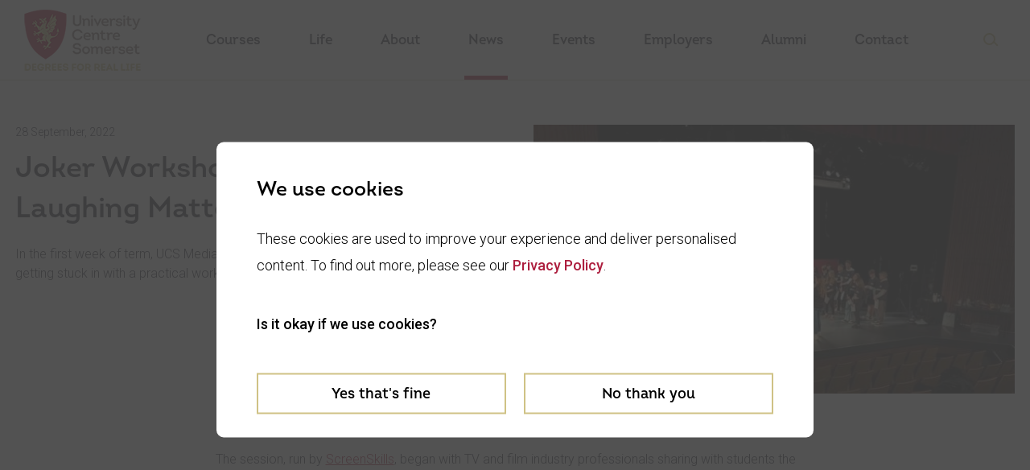

--- FILE ---
content_type: text/html; charset=UTF-8
request_url: https://www.somerset.ac.uk/news/joker-workshop-is-no-laughing-matter/
body_size: 5350
content:
<!DOCTYPE html>
<html lang="en">

	<head>
		<meta http-equiv="X-UA-Compatible" content="IE=edge" />
		<meta http-equiv="Content-Type" content="text/html; charset=utf-8">
		<meta name="viewport" content="width=device-width, initial-scale=1, maximum-scale=1">

		<base href="https://www.somerset.ac.uk/">

		<title>
			Joker Workshop is no Laughing Matter		</title>

		<meta name="keywords" content="">
		<meta name="description" content="">
		<meta name="author" content="University Centre Somerset">
		<meta name="copyright" content="University Centre Somerset">

					<meta property="og:type" content="website">
			<meta property="og:url" content="https://www.somerset.ac.uk/index.php">
			<meta property="og:title" content="Joker Workshop is no Laughing Matter">
			<meta property="og:description" content="In the first week of term, UCS Media Make-up students were already getting stuck in with a practical workshop.">
			<meta property="og:image" content="https://www.somerset.ac.uk/images/12/1/MakeupWorkshop.jpeg">
		

		
		<link rel="shortcut icon" href="https://www.somerset.ac.uk/favicon.png" type="image/png">

		<!-- Site Styles -->
		<link rel="stylesheet" href="https://www.somerset.ac.uk/dist/app.min.css" type="text/css" media="screen, projection">

					<script>
					// Define dataLayer and the gtag function.
					window.dataLayer = window.dataLayer || [];
					function gtag(){dataLayer.push(arguments);}

					// Set default consent to 'denied' as a placeholder
					// Determine actual values based on your own requirements
					gtag('consent', 'default', {
						'ad_storage': 'denied',
						'ad_user_data': 'denied',
						'ad_personalization': 'denied',
						'analytics_storage': 'denied'
					});
				</script>
		
		
		<!-- SVG Pollyfill -->
		<script src="https://cdnjs.cloudflare.com/ajax/libs/svg4everybody/2.1.9/svg4everybody.js"></script>
		<script>svg4everybody();</script>

		<!-- Google Fonts -->
		<link href="https://fonts.googleapis.com/css?family=Roboto:100,300,400,500,700,900&display=swap" rel="stylesheet">

		<!-- Google verification -->
		<meta name="google-site-verification" content="_kkx_PmDz7N7XP5ncuzOOoKnmENmNnj44Pn2tEpOPIE" />

		<!-- Google Maps -->
		<script type="text/javascript" src="https://maps.google.com/maps/api/js?&key=AIzaSyCfDKt2cS1AuAVt7o18pSTmXJJQ_9Xd8TU"></script>

		<!-- RECAPTCHA V3 -->
		<script src="https://www.google.com/recaptcha/api.js?render=6Lf0gLQZAAAAACaceseKxJGy7u5zF9KoHocCK-lg"></script>

					<script src="https://cdn.jsdelivr.net/npm/vue@2.6.12"></script>
			</head>

	<body id="news-post" class="  mod-black">
		<!-- Google Tag Manager (noscript) -->
		<noscript><iframe src="https://www.googletagmanager.com/ns.html?id=GTM-NJMJFTHT" height="0" width="0" style="display:none;visibility:hidden"></iframe></noscript>
		<!-- End Google Tag Manager (noscript) -->

		<section class="section-cookies ">
	<div class="sub-content">
		<span class="title">We use cookies</span>
		<div class="sub-text">
			<p>These cookies are used to improve your experience and deliver personalised content. To find out more, please see our <a href="https://www.somerset.ac.uk/privacy-policy/">Privacy Policy</a>.</p>
<p><strong>Is it okay if we use cookies?</strong></p>		</div>
		<div class="sub-btns">
			<button aria-label="Accept cookies" class="btn btn-accept">Yes that's fine</button>
			<button aria-label="Decline cookies" class="btn btn-decline">No thank you</button>
		</div>
	</div>
</section>
<header class="header-main">
	<div class="sub-logo">
		<a href="https://www.somerset.ac.uk/" class="logo">
			<img src="https://www.somerset.ac.uk/assets/images/logo-2023.png" alt="Somerset Logo">
		</a>
	</div>
	<div class="mob-hamburger">
		<div class="mob-bar mob-bar-1"></div>
		<div class="mob-bar mob-bar-2"></div>
		<div class="mob-bar mob-bar-3"></div>
	</div>
	<nav id="nav">
		<svg class='svg-icon mobile-nav-bg'>
			<use xlink:href='https://www.somerset.ac.uk/dist/sprite.svg#mobile-nav-bg' />
		</svg>		<ul class="list-nav">
			<li><a href='https://www.somerset.ac.uk/courses/'>Courses</a></li><li><a href='https://www.somerset.ac.uk/life/'>Life</a></li><li><a href='https://www.somerset.ac.uk/about/'>About</a></li><li class='active'><a href='https://www.somerset.ac.uk/news/'>News</a></li><li><a href='https://www.somerset.ac.uk/events/'>Events</a></li><li><a href='https://www.somerset.ac.uk/employers/'>Employers</a></li><li><a href='https://www.somerset.ac.uk/about/alumni/'>Alumni</a></li><li><a href='https://www.somerset.ac.uk/contact/'>Contact</a></li>			<div class="nav-track-line"></div>
		</ul>
	</nav>
	<a class="sub-search"></a>
	<div class="sub-search-bar">
		<div class="sub-searchform">
			<form action="https://www.somerset.ac.uk/search/" method="post" class="clearfix" id="search">
				<label for="searchterm" style="display: none">Search website</label>
				<input name="searchterm" type="text" id="searchterm" class="searchterm" placeholder="Search.." autocomplete="off">
				<button aria-label="Search website" type="submit" class="mod-mobile-submit">
					<svg class='svg-icon icon-search'>
			<use xlink:href='https://www.somerset.ac.uk/dist/sprite.svg#icon-search' />
		</svg>				</button>
			</form>
		</div>
		<div class="sub-results">
			<ul class="list-results"></ul>
			<div class="sub-error"></div>
		</div>
	</div>
</header><section class="section-hero">
	<div class="wrap-hero">
		<div class="sub-copy">
			<div class="sub-date"><h3>28 September, 2022</h3></div>
			<div class="sub-title"><h1>Joker Workshop is no Laughing Matter</h1></div>
			<div class="sub-intro"><p>In the first week of term, UCS Media Make-up students were already getting stuck in with a practical workshop.</p></div>
		</div>
		<div class="sub-image">
			<div class="sub-image" style="background-image:url('images/12/1/MakeupWorkshop.jpeg');"></div>
		</div>
	</div>
</section>
<section class="section-post">
	<div class="sub-content">
		<div class="sub-copy">
			<p>The session, run by <a href="https://www.screenskills.com/"><u>ScreenSkills</u></a>, began with TV and film industry professionals sharing with students the realities of working on set, and explaining the variety of jobs available in different departments.</p>
<p>In the hands-on part of the workshop, Media Make-up and Media students came together to recreate a scene from the 2019 film, Joker. Media students were given specific production roles, enjoying access to high quality lighting, sound and camera equipment. Alongside them, Media Make-up students prepared the actors for set.</p>
<p>The Media Make-up students are now beginning the design stage of their current module and are doing really well!</p>
<p>Applications for Media Make-up degree courses beginning in September 2023 are open now. Find out more <a href="https://www.somerset.ac.uk/courses/media-make-up-ba-hons.html">here</a>.</p>		</div>
	</div>
</section>
<footer class="footer-main">
	<div class="sub-brand-social">
		<div class="sub-content">
			<div class="sub-uni-logo">
				<img src="https://www.somerset.ac.uk/assets/images/ucs-college-group.png" alt="UCS Colleg Group Logo">
				<span>University Centre Somerset is part of UCS College Group.</span>
			</div>
			<ul class="list-social">
				<li><a href="https://www.instagram.com/universitycentresomerset/?hl=en" target="_blank"><?xml version="1.0" encoding="UTF-8"?>
<svg width="40px" height="40px" viewBox="0 0 40 40" version="1.1" xmlns="http://www.w3.org/2000/svg" xmlns:xlink="http://www.w3.org/1999/xlink">
    <!-- Generator: sketchtool 64 (101010) - https://sketch.com -->
    <title>7B2B9A42-8E59-4488-BEFC-670C977451A1</title>
    <desc>Created with sketchtool.</desc>
    <defs>
        <polygon id="path-1" points="0 0.725408823 21.7746 0.725408823 21.7746 22.4994632 0 22.4994632"></polygon>
    </defs>
    <g id="Desktop" stroke="none" stroke-width="1" fill="none" fill-rule="evenodd">
        <g id="Contact" transform="translate(-1085.000000, -971.000000)">
            <g id="D-footer" transform="translate(0.000000, 944.000000)">
                <g id="Group-8" transform="translate(1085.000000, 27.000000)">
                    <circle id="Oval-Copy-3" fill="currentColor" cx="20" cy="20" r="20"></circle>
                    <g id="Group-8-Copy-2" transform="translate(9.000000, 8.000000)">
                        <g id="Group-3" transform="translate(0.000000, 0.174510)">
                            <mask id="mask-2" fill="white">
                                <use xlink:href="#path-1"></use>
                            </mask>
                            <g id="Clip-2"></g>
                            <path d="M6.61239,2.41128 C3.84399,2.43018 1.60659,4.69998 1.62625959,7.46928 L1.68579,15.88788 C1.70559,18.65628 3.97359,20.89368 6.74379,20.8740104 L15.16149,20.81358 C17.93079,20.79468 20.16909,18.52488 20.1485324,15.75648 L20.08899,7.33878 C20.06919,4.56858 17.80029,2.33208 15.03099,2.35174954 L6.61239,2.41128 Z M15.17319,22.43988 L6.75459,22.4994632 C3.08889,22.52628 0.08559,19.56528 0.06039,15.89868 L-8.12287567e-05,7.48098 C-0.02601,3.81528 2.93499,0.81198 6.60069,0.78498 L15.01929,0.725408823 C18.68499,0.69948 21.68919,3.66138 21.71439,7.32618 L21.7748612,15.74478 C21.80079,19.41138 18.83979,22.41468 15.17319,22.43988 L15.17319,22.43988 Z" id="Fill-1" fill="#FFFFFF" mask="url(#mask-2)"></path>
                        </g>
                        <path d="M10.86021,7.95942 C8.74971,7.97472 7.04511,9.70362 7.05951,11.81412 C7.07481,13.92552 8.80371,15.62922 10.91511,15.61482 C13.02471,15.59952 14.73021,13.87062 14.71491,11.76012 C14.70051,9.64962 12.97071,7.94412 10.86021,7.95942 M10.92591,17.27982 C7.89741,17.30142 5.41611,14.85432 5.39451,11.82582 C5.37291,8.79732 7.81911,6.31602 10.84851,6.29442 C13.87791,6.27282 16.35831,8.71992 16.37991,11.74842 C16.40151,14.77692 13.95441,17.25822 10.92591,17.27982" id="Fill-4" fill="#FFFFFF"></path>
                        <path d="M18.36513,5.64354 C18.37053,6.43374 17.73513,7.07814 16.94493,7.08446376 C16.15473,7.08894 15.51033,6.45354 15.50403,5.66334 C15.49863,4.87404 16.13403,4.22964 16.92423,4.22334 C17.71443,4.21794 18.35883,4.85334 18.36513,5.64354" id="Fill-6" fill="#FFFFFF"></path>
                    </g>
                </g>
            </g>
        </g>
    </g>
</svg></a></li>
				<li><a href="https://www.facebook.com/UniversityCentreSomerset/" target="_blank"><?xml version="1.0" encoding="UTF-8"?>
<svg width="40px" height="40px" viewBox="0 0 40 40" version="1.1" xmlns="http://www.w3.org/2000/svg" xmlns:xlink="http://www.w3.org/1999/xlink">
    <!-- Generator: sketchtool 64 (101010) - https://sketch.com -->
    <title>BD119FAC-5D7A-432F-BF19-CAB5078E1B22</title>
    <desc>Created with sketchtool.</desc>
    <g id="Desktop" stroke="none" stroke-width="1" fill="none" fill-rule="evenodd">
        <g id="Contact" transform="translate(-1200.000000, -971.000000)">
            <g id="D-footer" transform="translate(0.000000, 944.000000)">
                <g id="Group-5" transform="translate(1200.000000, 27.000000)">
                    <circle id="Oval-Copy" fill="currentColor" cx="20" cy="20" r="20"></circle>
                    <g id="Facebook-Copy-2" transform="translate(14.000000, 7.000000)" fill="#FFFFFF">
                        <g id="Group-2" transform="translate(0.000000, 0.081748)">
                            <path d="M2.42335474,12.0939481 L2.42335474,23.6972785 C2.42335474,23.8657885 2.55577849,24 2.72204387,24 L6.97284644,24 C7.13764045,24 7.27006421,23.8657885 7.27006421,23.6972785 L7.27006421,11.9060519 L10.3540663,11.9060519 C10.5085607,11.9060519 10.6380417,11.7852616 10.6498127,11.6286815 L10.9470305,8.07655027 C10.9617442,7.89909283 10.823435,7.74847769 10.6498127,7.74847769 L7.27006421,7.74847769 L7.27006421,5.22828383 C7.27006421,4.63626196 7.74384698,4.15757425 8.3265115,4.15757425 L10.7013109,4.15757425 C10.8661049,4.15757425 11,4.0218715 11,3.85634398 L11,0.302721511 C11,0.134211507 10.8661049,0 10.7013109,0 L6.68739968,0 C4.3317282,0 2.42335474,1.93562818 2.42335474,4.32310178 L2.42335474,7.74847769 L0.297217764,7.74847769 C0.132423756,7.74847769 0,7.88418044 0,8.04970797 L0,11.6033304 C0,11.7703492 0.132423756,11.9060519 0.297217764,11.9060519 L2.42335474,11.9060519 L2.42335474,12.0939481 Z" id="Fill-14"></path>
                        </g>
                    </g>
                </g>
            </g>
        </g>
    </g>
</svg></a></li>
				<li><a href="https://www.linkedin.com/school/university-centre-somerset" target="_blank"><?xml version="1.0" encoding="UTF-8"?>
<svg width="40px" height="40px" viewBox="0 0 40 40" version="1.1" xmlns="http://www.w3.org/2000/svg" xmlns:xlink="http://www.w3.org/1999/xlink">
    <!-- Generator: sketchtool 64 (101010) - https://sketch.com -->
    <title>2747D1D0-3E8F-4054-B99F-3D18E61CC211</title>
    <desc>Created with sketchtool.</desc>
    <defs>
        <polygon id="path-1" points="0.201561905 0.0876857143 13.9679048 0.0876857143 13.9679048 14.6663524 0.201561905 14.6663524"></polygon>
        <polygon id="path-3" points="0 21.3015524 21.3012381 21.3015524 21.3012381 0.000314285714 0 0.000314285714"></polygon>
    </defs>
    <g id="Desktop" stroke="none" stroke-width="1" fill="none" fill-rule="evenodd">
        <g id="Contact" transform="translate(-1257.000000, -971.000000)">
            <g id="D-footer" transform="translate(0.000000, 944.000000)">
                <g id="Group-4" transform="translate(1257.000000, 27.000000)">
                    <circle id="Oval-Copy-4" fill="currentColor" cx="20" cy="20" r="20"></circle>
                    <g id="Group-7" transform="translate(10.000000, 8.000000)">
                        <g id="Group-3" transform="translate(7.333333, 6.634886)">
                            <mask id="mask-2" fill="white">
                                <use xlink:href="#path-1"></use>
                            </mask>
                            <g id="Clip-2"></g>
                            <path d="M13.9630857,14.6663524 L13.9683238,6.85320952 C13.9683238,3.03254286 13.1459429,0.0876857143 8.67784762,0.0876857143 C6.52918095,0.0876857143 5.08765714,1.26625714 4.49994286,2.38301905 L4.43708571,2.38301905 L4.43708571,0.44492381 L0.201561905,0.44492381 L0.201561905,14.6653048 L4.6120381,14.6653048 L4.6120381,7.62320952 C4.6120381,5.76997143 4.9640381,3.97644762 7.26041905,3.97644762 C9.52222857,3.97644762 9.55575238,6.0926381 9.55575238,7.74368571 L9.55575238,14.6663524 L13.9630857,14.6663524 Z" id="Fill-1" fill="#FFFFFF" mask="url(#mask-2)"></path>
                        </g>
                        <mask id="mask-4" fill="white">
                            <use xlink:href="#path-3"></use>
                        </mask>
                        <g id="Clip-5"></g>
                        <polygon id="Fill-4" fill="#FFFFFF" mask="url(#mask-4)" points="0.350952381 21.3005048 4.76771429 21.3005048 4.76771429 7.07907619 0.350952381 7.07907619"></polygon>
                        <path d="M2.55797143,0 C1.14578095,0 -0.000314285714,1.14609524 -0.000314285714,2.5572381 C-0.000314285714,3.97047619 1.14578095,5.13961905 2.55797143,5.13961905 C3.9701619,5.13961905 5.11625714,3.97047619 5.11625714,2.5572381 C5.11520952,1.14609524 3.96911429,0 2.55797143,0" id="Fill-6" fill="#FFFFFF" mask="url(#mask-4)"></path>
                    </g>
                </g>
            </g>
        </g>
    </g>
</svg></a></li>
				<li><a href="https://www.youtube.com/channel/UCbF5u7c9GaIgIks7TDrO-Fg" target="_blank"><?xml version="1.0" encoding="UTF-8"?>
<svg width="40px" height="40px" viewBox="0 0 40 40" version="1.1" xmlns="http://www.w3.org/2000/svg" xmlns:xlink="http://www.w3.org/1999/xlink">
    <!-- Generator: sketchtool 64 (101010) - https://sketch.com -->
    <title>4E6D0ECD-6ACA-4DAD-B7D4-12919B6BBEDB</title>
    <desc>Created with sketchtool.</desc>
    <g id="Desktop" stroke="none" stroke-width="1" fill="none" fill-rule="evenodd">
        <g id="Contact" transform="translate(-1314.000000, -971.000000)">
            <g id="D-footer" transform="translate(0.000000, 944.000000)">
                <g id="Group" transform="translate(1314.000000, 27.000000)">
                    <circle id="Oval" fill="currentColor" cx="20" cy="20" r="20"></circle>
                    <path d="M23.329479,20.8805758 L18.2242759,23.7844895 C18.0238219,23.9083721 17.3448276,23.7405312 17.3448276,23.4794454 L17.3448276,17.521094 C17.3448276,17.2546799 18.0296154,17.0881711 18.2300693,17.2200461 L23.1162794,20.2771479 C23.3213682,20.4103549 23.5368851,20.751365 23.329479,20.8805758 L23.329479,20.8805758 Z M31,16.195904 C31,13.8781005 29.2987035,12 27.1990976,12 L12.7996459,12 C10.7012965,12 9,13.8781005 9,16.195904 L9,24.805483 C9,27.1232866 10.7012965,29 12.7996459,29 L27.1990976,29 C29.2987035,29 31,27.1232866 31,24.805483 L31,16.195904 Z" id="Fill-9" fill="#FFFFFF"></path>
                </g>
            </g>
        </g>
    </g>
</svg></a></li>
				<li><a href="https://www.tiktok.com/@universitycentresomerset?lang=eng" target="_blank"><svg id="Layer_1" data-name="Layer 1" xmlns="http://www.w3.org/2000/svg" width="40" height="40" viewBox="0 0 40 40"><g id="Desktop"><g id="Contact"><g id="D-footer"><g id="Group-5"><circle id="Oval-Copy" cx="20" cy="20" r="20"/></g></g></g><path d="M27.5,12.2c-.2-.1-.3-.2-.5-.3a12.5,12.5,0,0,0,1,.9,12.5,12.5,0,0,1-1-.9,5.8,5.8,0,0,1-1.2-1,5.61,5.61,0,0,1-1.4-2.8h0a6.73,6.73,0,0,1-.1-1H20.1v16a5,5,0,0,1-.2,1.7,3.26,3.26,0,0,1-1.8,2,3.11,3.11,0,0,1-3.1-.1,6,6,0,0,0,.8.8,5.36,5.36,0,0,0,1.1.5,9.74,9.74,0,0,1-1.1-.5,3,3,0,0,1-.8-.8c-.1-.1-.3-.2-.4-.3a3.82,3.82,0,0,1-1.5-3.1,3.24,3.24,0,0,1,1.6-2.7,3.46,3.46,0,0,1,3-.4V17h0V16a8.84,8.84,0,0,0-2.3,0,8.33,8.33,0,0,0-1.5.4,5.71,5.71,0,0,0-2.1,1.3A6.57,6.57,0,0,0,10,20a7.54,7.54,0,0,0-.9,3.5,9.27,9.27,0,0,0,.4,2.8h0a10.76,10.76,0,0,0,1.1,2.1,9.76,9.76,0,0,0,1.8,1.7,4.35,4.35,0,0,1-.6-.7,8.52,8.52,0,0,1-1.1-2.1h0a9.81,9.81,0,0,1-.5-2.5,6.79,6.79,0,0,0,.5,2.5h0a10.76,10.76,0,0,0,1.1,2.1c.2.2.4.5.6.7h0a7.7,7.7,0,0,0,4.3,1.3,7.44,7.44,0,0,0,3.2-.7,9.72,9.72,0,0,0,2.6-1.9,9.48,9.48,0,0,0,1.4-2.3,8.12,8.12,0,0,0,.5-2.6V15.4a4.23,4.23,0,0,1,.7.5,10.67,10.67,0,0,0,2.5,1,11.93,11.93,0,0,0,2.6.3V13.1A10.53,10.53,0,0,1,27.5,12.2Zm-7.3,15Zm.5-.5c-.1.2-.3.3-.4.5C20.4,27,20.6,26.9,20.7,26.7Z" fill="#fff"/></g></svg></a></li>
			</ul>
		</div>
	</div>
	<div class="sub-footer-info">
		<div class="sub-content">
			<ul class="list-info-links">
				<li><h4>Information</h4></li>
				<li><a href="https://www.somerset.ac.uk/accessibility/">Accessibility</a></li>
				<li><a href="https://www.somerset.ac.uk/about/policies-regulations/">Policies & Handbooks</a></li>
				<li><a href="https://www.somerset.ac.uk/portals/">Portals</a></li>
			</ul>
			<div class="sub-footer-right">
				<div class="sub-social-wrap">
					<ul>
<li><a href="https://www.open.ac.uk/" target="_blank" rel="noopener"><img alt="" src="https://www.somerset.ac.uk/images/originals/OU_Master_LOGO_BLUE_125-small.png" width="108" height="35" /></a></li>
<li><a href="https://www.plymouth.ac.uk/" target="_blank" rel="noopener"><img alt="" src="https://www.somerset.ac.uk/images/originals/plymouth-uni-logo.jpg" width="151" height="31" /></a></li>
<li><a href="https://www.brookes.ac.uk/" target="_blank" rel="noopener"><img alt="" src="https://www.somerset.ac.uk/images/originals/oxford-brookes-logo.jpg" width="95" height="37" /></a></li>
<li><a href="https://www.uwe.ac.uk/" target="_blank" rel="noopener"><img alt="" src="https://www.somerset.ac.uk/images/originals/uwe-logo.jpg" width="75" height="38" /></a></li>
</ul>				</div>
				<div class="sub-right-links">
					<span class="sub-copyright">
						&copy; University Centre Somerset 2026					</span>
					<ul class="list-footer-links">
						<li><a href="https://www.somerset.ac.uk/data-protection/">Data protection</a></li>
						<li><a href="https://www.somerset.ac.uk/privacy-and-cookie-policy/">Privacy and Cookie Policy</a></li>
						<li><a href="https://www.somerset.ac.uk/site-map/">Site Map</a></li>
					</ul>
				</div>
			</div>
		</div>
	</div>
</footer>
					
			<!-- Google Code for user list (19342) for Google AdWords account ID 570-394-0144 Conversion Page -->
			<!-- Google Code for Remarketing Tag -->
			<!--------------------------------------------------
			Remarketing tags may not be associated with personally identifiable information or placed on pages related to sensitive categories. See more information and instructions on how to setup the tag on: http://google.com/ads/remarketingsetup
			--------------------------------------------------->
			<script type="text/javascript">
			/* <![CDATA[ */
			var google_conversion_id = 616488112;
			var google_conversion_label = "ENjtCNi77fwCELC5-6UC";
			var google_custom_params = window.google_tag_params;
			var google_remarketing_only = true;
			/* ]]> */
			</script>
			<script type="text/javascript" src="https://www.googleadservices.com/pagead/conversion.js">
			</script>
			<noscript>
			<div style="display:inline;">
			<img height="1" width="1" style="border-style:none;" alt="" src="https://googleads.g.doubleclick.net/pagead/viewthroughconversion/616488112/?value=1.00&amp;currency_code=GBP&amp;label=ENjtCNi77fwCELC5-6UC&amp;guid=ON&amp;script=0"/>
			</div>
			</noscript>
		
		<!-- Site Scripts -->
		<script src="https://www.somerset.ac.uk/dist/app.min.js"></script>
	</body>
</html>


--- FILE ---
content_type: text/html; charset=utf-8
request_url: https://www.google.com/recaptcha/api2/anchor?ar=1&k=6Lf0gLQZAAAAACaceseKxJGy7u5zF9KoHocCK-lg&co=aHR0cHM6Ly93d3cuc29tZXJzZXQuYWMudWs6NDQz&hl=en&v=N67nZn4AqZkNcbeMu4prBgzg&size=invisible&anchor-ms=20000&execute-ms=30000&cb=l8e1fa5upje7
body_size: 48779
content:
<!DOCTYPE HTML><html dir="ltr" lang="en"><head><meta http-equiv="Content-Type" content="text/html; charset=UTF-8">
<meta http-equiv="X-UA-Compatible" content="IE=edge">
<title>reCAPTCHA</title>
<style type="text/css">
/* cyrillic-ext */
@font-face {
  font-family: 'Roboto';
  font-style: normal;
  font-weight: 400;
  font-stretch: 100%;
  src: url(//fonts.gstatic.com/s/roboto/v48/KFO7CnqEu92Fr1ME7kSn66aGLdTylUAMa3GUBHMdazTgWw.woff2) format('woff2');
  unicode-range: U+0460-052F, U+1C80-1C8A, U+20B4, U+2DE0-2DFF, U+A640-A69F, U+FE2E-FE2F;
}
/* cyrillic */
@font-face {
  font-family: 'Roboto';
  font-style: normal;
  font-weight: 400;
  font-stretch: 100%;
  src: url(//fonts.gstatic.com/s/roboto/v48/KFO7CnqEu92Fr1ME7kSn66aGLdTylUAMa3iUBHMdazTgWw.woff2) format('woff2');
  unicode-range: U+0301, U+0400-045F, U+0490-0491, U+04B0-04B1, U+2116;
}
/* greek-ext */
@font-face {
  font-family: 'Roboto';
  font-style: normal;
  font-weight: 400;
  font-stretch: 100%;
  src: url(//fonts.gstatic.com/s/roboto/v48/KFO7CnqEu92Fr1ME7kSn66aGLdTylUAMa3CUBHMdazTgWw.woff2) format('woff2');
  unicode-range: U+1F00-1FFF;
}
/* greek */
@font-face {
  font-family: 'Roboto';
  font-style: normal;
  font-weight: 400;
  font-stretch: 100%;
  src: url(//fonts.gstatic.com/s/roboto/v48/KFO7CnqEu92Fr1ME7kSn66aGLdTylUAMa3-UBHMdazTgWw.woff2) format('woff2');
  unicode-range: U+0370-0377, U+037A-037F, U+0384-038A, U+038C, U+038E-03A1, U+03A3-03FF;
}
/* math */
@font-face {
  font-family: 'Roboto';
  font-style: normal;
  font-weight: 400;
  font-stretch: 100%;
  src: url(//fonts.gstatic.com/s/roboto/v48/KFO7CnqEu92Fr1ME7kSn66aGLdTylUAMawCUBHMdazTgWw.woff2) format('woff2');
  unicode-range: U+0302-0303, U+0305, U+0307-0308, U+0310, U+0312, U+0315, U+031A, U+0326-0327, U+032C, U+032F-0330, U+0332-0333, U+0338, U+033A, U+0346, U+034D, U+0391-03A1, U+03A3-03A9, U+03B1-03C9, U+03D1, U+03D5-03D6, U+03F0-03F1, U+03F4-03F5, U+2016-2017, U+2034-2038, U+203C, U+2040, U+2043, U+2047, U+2050, U+2057, U+205F, U+2070-2071, U+2074-208E, U+2090-209C, U+20D0-20DC, U+20E1, U+20E5-20EF, U+2100-2112, U+2114-2115, U+2117-2121, U+2123-214F, U+2190, U+2192, U+2194-21AE, U+21B0-21E5, U+21F1-21F2, U+21F4-2211, U+2213-2214, U+2216-22FF, U+2308-230B, U+2310, U+2319, U+231C-2321, U+2336-237A, U+237C, U+2395, U+239B-23B7, U+23D0, U+23DC-23E1, U+2474-2475, U+25AF, U+25B3, U+25B7, U+25BD, U+25C1, U+25CA, U+25CC, U+25FB, U+266D-266F, U+27C0-27FF, U+2900-2AFF, U+2B0E-2B11, U+2B30-2B4C, U+2BFE, U+3030, U+FF5B, U+FF5D, U+1D400-1D7FF, U+1EE00-1EEFF;
}
/* symbols */
@font-face {
  font-family: 'Roboto';
  font-style: normal;
  font-weight: 400;
  font-stretch: 100%;
  src: url(//fonts.gstatic.com/s/roboto/v48/KFO7CnqEu92Fr1ME7kSn66aGLdTylUAMaxKUBHMdazTgWw.woff2) format('woff2');
  unicode-range: U+0001-000C, U+000E-001F, U+007F-009F, U+20DD-20E0, U+20E2-20E4, U+2150-218F, U+2190, U+2192, U+2194-2199, U+21AF, U+21E6-21F0, U+21F3, U+2218-2219, U+2299, U+22C4-22C6, U+2300-243F, U+2440-244A, U+2460-24FF, U+25A0-27BF, U+2800-28FF, U+2921-2922, U+2981, U+29BF, U+29EB, U+2B00-2BFF, U+4DC0-4DFF, U+FFF9-FFFB, U+10140-1018E, U+10190-1019C, U+101A0, U+101D0-101FD, U+102E0-102FB, U+10E60-10E7E, U+1D2C0-1D2D3, U+1D2E0-1D37F, U+1F000-1F0FF, U+1F100-1F1AD, U+1F1E6-1F1FF, U+1F30D-1F30F, U+1F315, U+1F31C, U+1F31E, U+1F320-1F32C, U+1F336, U+1F378, U+1F37D, U+1F382, U+1F393-1F39F, U+1F3A7-1F3A8, U+1F3AC-1F3AF, U+1F3C2, U+1F3C4-1F3C6, U+1F3CA-1F3CE, U+1F3D4-1F3E0, U+1F3ED, U+1F3F1-1F3F3, U+1F3F5-1F3F7, U+1F408, U+1F415, U+1F41F, U+1F426, U+1F43F, U+1F441-1F442, U+1F444, U+1F446-1F449, U+1F44C-1F44E, U+1F453, U+1F46A, U+1F47D, U+1F4A3, U+1F4B0, U+1F4B3, U+1F4B9, U+1F4BB, U+1F4BF, U+1F4C8-1F4CB, U+1F4D6, U+1F4DA, U+1F4DF, U+1F4E3-1F4E6, U+1F4EA-1F4ED, U+1F4F7, U+1F4F9-1F4FB, U+1F4FD-1F4FE, U+1F503, U+1F507-1F50B, U+1F50D, U+1F512-1F513, U+1F53E-1F54A, U+1F54F-1F5FA, U+1F610, U+1F650-1F67F, U+1F687, U+1F68D, U+1F691, U+1F694, U+1F698, U+1F6AD, U+1F6B2, U+1F6B9-1F6BA, U+1F6BC, U+1F6C6-1F6CF, U+1F6D3-1F6D7, U+1F6E0-1F6EA, U+1F6F0-1F6F3, U+1F6F7-1F6FC, U+1F700-1F7FF, U+1F800-1F80B, U+1F810-1F847, U+1F850-1F859, U+1F860-1F887, U+1F890-1F8AD, U+1F8B0-1F8BB, U+1F8C0-1F8C1, U+1F900-1F90B, U+1F93B, U+1F946, U+1F984, U+1F996, U+1F9E9, U+1FA00-1FA6F, U+1FA70-1FA7C, U+1FA80-1FA89, U+1FA8F-1FAC6, U+1FACE-1FADC, U+1FADF-1FAE9, U+1FAF0-1FAF8, U+1FB00-1FBFF;
}
/* vietnamese */
@font-face {
  font-family: 'Roboto';
  font-style: normal;
  font-weight: 400;
  font-stretch: 100%;
  src: url(//fonts.gstatic.com/s/roboto/v48/KFO7CnqEu92Fr1ME7kSn66aGLdTylUAMa3OUBHMdazTgWw.woff2) format('woff2');
  unicode-range: U+0102-0103, U+0110-0111, U+0128-0129, U+0168-0169, U+01A0-01A1, U+01AF-01B0, U+0300-0301, U+0303-0304, U+0308-0309, U+0323, U+0329, U+1EA0-1EF9, U+20AB;
}
/* latin-ext */
@font-face {
  font-family: 'Roboto';
  font-style: normal;
  font-weight: 400;
  font-stretch: 100%;
  src: url(//fonts.gstatic.com/s/roboto/v48/KFO7CnqEu92Fr1ME7kSn66aGLdTylUAMa3KUBHMdazTgWw.woff2) format('woff2');
  unicode-range: U+0100-02BA, U+02BD-02C5, U+02C7-02CC, U+02CE-02D7, U+02DD-02FF, U+0304, U+0308, U+0329, U+1D00-1DBF, U+1E00-1E9F, U+1EF2-1EFF, U+2020, U+20A0-20AB, U+20AD-20C0, U+2113, U+2C60-2C7F, U+A720-A7FF;
}
/* latin */
@font-face {
  font-family: 'Roboto';
  font-style: normal;
  font-weight: 400;
  font-stretch: 100%;
  src: url(//fonts.gstatic.com/s/roboto/v48/KFO7CnqEu92Fr1ME7kSn66aGLdTylUAMa3yUBHMdazQ.woff2) format('woff2');
  unicode-range: U+0000-00FF, U+0131, U+0152-0153, U+02BB-02BC, U+02C6, U+02DA, U+02DC, U+0304, U+0308, U+0329, U+2000-206F, U+20AC, U+2122, U+2191, U+2193, U+2212, U+2215, U+FEFF, U+FFFD;
}
/* cyrillic-ext */
@font-face {
  font-family: 'Roboto';
  font-style: normal;
  font-weight: 500;
  font-stretch: 100%;
  src: url(//fonts.gstatic.com/s/roboto/v48/KFO7CnqEu92Fr1ME7kSn66aGLdTylUAMa3GUBHMdazTgWw.woff2) format('woff2');
  unicode-range: U+0460-052F, U+1C80-1C8A, U+20B4, U+2DE0-2DFF, U+A640-A69F, U+FE2E-FE2F;
}
/* cyrillic */
@font-face {
  font-family: 'Roboto';
  font-style: normal;
  font-weight: 500;
  font-stretch: 100%;
  src: url(//fonts.gstatic.com/s/roboto/v48/KFO7CnqEu92Fr1ME7kSn66aGLdTylUAMa3iUBHMdazTgWw.woff2) format('woff2');
  unicode-range: U+0301, U+0400-045F, U+0490-0491, U+04B0-04B1, U+2116;
}
/* greek-ext */
@font-face {
  font-family: 'Roboto';
  font-style: normal;
  font-weight: 500;
  font-stretch: 100%;
  src: url(//fonts.gstatic.com/s/roboto/v48/KFO7CnqEu92Fr1ME7kSn66aGLdTylUAMa3CUBHMdazTgWw.woff2) format('woff2');
  unicode-range: U+1F00-1FFF;
}
/* greek */
@font-face {
  font-family: 'Roboto';
  font-style: normal;
  font-weight: 500;
  font-stretch: 100%;
  src: url(//fonts.gstatic.com/s/roboto/v48/KFO7CnqEu92Fr1ME7kSn66aGLdTylUAMa3-UBHMdazTgWw.woff2) format('woff2');
  unicode-range: U+0370-0377, U+037A-037F, U+0384-038A, U+038C, U+038E-03A1, U+03A3-03FF;
}
/* math */
@font-face {
  font-family: 'Roboto';
  font-style: normal;
  font-weight: 500;
  font-stretch: 100%;
  src: url(//fonts.gstatic.com/s/roboto/v48/KFO7CnqEu92Fr1ME7kSn66aGLdTylUAMawCUBHMdazTgWw.woff2) format('woff2');
  unicode-range: U+0302-0303, U+0305, U+0307-0308, U+0310, U+0312, U+0315, U+031A, U+0326-0327, U+032C, U+032F-0330, U+0332-0333, U+0338, U+033A, U+0346, U+034D, U+0391-03A1, U+03A3-03A9, U+03B1-03C9, U+03D1, U+03D5-03D6, U+03F0-03F1, U+03F4-03F5, U+2016-2017, U+2034-2038, U+203C, U+2040, U+2043, U+2047, U+2050, U+2057, U+205F, U+2070-2071, U+2074-208E, U+2090-209C, U+20D0-20DC, U+20E1, U+20E5-20EF, U+2100-2112, U+2114-2115, U+2117-2121, U+2123-214F, U+2190, U+2192, U+2194-21AE, U+21B0-21E5, U+21F1-21F2, U+21F4-2211, U+2213-2214, U+2216-22FF, U+2308-230B, U+2310, U+2319, U+231C-2321, U+2336-237A, U+237C, U+2395, U+239B-23B7, U+23D0, U+23DC-23E1, U+2474-2475, U+25AF, U+25B3, U+25B7, U+25BD, U+25C1, U+25CA, U+25CC, U+25FB, U+266D-266F, U+27C0-27FF, U+2900-2AFF, U+2B0E-2B11, U+2B30-2B4C, U+2BFE, U+3030, U+FF5B, U+FF5D, U+1D400-1D7FF, U+1EE00-1EEFF;
}
/* symbols */
@font-face {
  font-family: 'Roboto';
  font-style: normal;
  font-weight: 500;
  font-stretch: 100%;
  src: url(//fonts.gstatic.com/s/roboto/v48/KFO7CnqEu92Fr1ME7kSn66aGLdTylUAMaxKUBHMdazTgWw.woff2) format('woff2');
  unicode-range: U+0001-000C, U+000E-001F, U+007F-009F, U+20DD-20E0, U+20E2-20E4, U+2150-218F, U+2190, U+2192, U+2194-2199, U+21AF, U+21E6-21F0, U+21F3, U+2218-2219, U+2299, U+22C4-22C6, U+2300-243F, U+2440-244A, U+2460-24FF, U+25A0-27BF, U+2800-28FF, U+2921-2922, U+2981, U+29BF, U+29EB, U+2B00-2BFF, U+4DC0-4DFF, U+FFF9-FFFB, U+10140-1018E, U+10190-1019C, U+101A0, U+101D0-101FD, U+102E0-102FB, U+10E60-10E7E, U+1D2C0-1D2D3, U+1D2E0-1D37F, U+1F000-1F0FF, U+1F100-1F1AD, U+1F1E6-1F1FF, U+1F30D-1F30F, U+1F315, U+1F31C, U+1F31E, U+1F320-1F32C, U+1F336, U+1F378, U+1F37D, U+1F382, U+1F393-1F39F, U+1F3A7-1F3A8, U+1F3AC-1F3AF, U+1F3C2, U+1F3C4-1F3C6, U+1F3CA-1F3CE, U+1F3D4-1F3E0, U+1F3ED, U+1F3F1-1F3F3, U+1F3F5-1F3F7, U+1F408, U+1F415, U+1F41F, U+1F426, U+1F43F, U+1F441-1F442, U+1F444, U+1F446-1F449, U+1F44C-1F44E, U+1F453, U+1F46A, U+1F47D, U+1F4A3, U+1F4B0, U+1F4B3, U+1F4B9, U+1F4BB, U+1F4BF, U+1F4C8-1F4CB, U+1F4D6, U+1F4DA, U+1F4DF, U+1F4E3-1F4E6, U+1F4EA-1F4ED, U+1F4F7, U+1F4F9-1F4FB, U+1F4FD-1F4FE, U+1F503, U+1F507-1F50B, U+1F50D, U+1F512-1F513, U+1F53E-1F54A, U+1F54F-1F5FA, U+1F610, U+1F650-1F67F, U+1F687, U+1F68D, U+1F691, U+1F694, U+1F698, U+1F6AD, U+1F6B2, U+1F6B9-1F6BA, U+1F6BC, U+1F6C6-1F6CF, U+1F6D3-1F6D7, U+1F6E0-1F6EA, U+1F6F0-1F6F3, U+1F6F7-1F6FC, U+1F700-1F7FF, U+1F800-1F80B, U+1F810-1F847, U+1F850-1F859, U+1F860-1F887, U+1F890-1F8AD, U+1F8B0-1F8BB, U+1F8C0-1F8C1, U+1F900-1F90B, U+1F93B, U+1F946, U+1F984, U+1F996, U+1F9E9, U+1FA00-1FA6F, U+1FA70-1FA7C, U+1FA80-1FA89, U+1FA8F-1FAC6, U+1FACE-1FADC, U+1FADF-1FAE9, U+1FAF0-1FAF8, U+1FB00-1FBFF;
}
/* vietnamese */
@font-face {
  font-family: 'Roboto';
  font-style: normal;
  font-weight: 500;
  font-stretch: 100%;
  src: url(//fonts.gstatic.com/s/roboto/v48/KFO7CnqEu92Fr1ME7kSn66aGLdTylUAMa3OUBHMdazTgWw.woff2) format('woff2');
  unicode-range: U+0102-0103, U+0110-0111, U+0128-0129, U+0168-0169, U+01A0-01A1, U+01AF-01B0, U+0300-0301, U+0303-0304, U+0308-0309, U+0323, U+0329, U+1EA0-1EF9, U+20AB;
}
/* latin-ext */
@font-face {
  font-family: 'Roboto';
  font-style: normal;
  font-weight: 500;
  font-stretch: 100%;
  src: url(//fonts.gstatic.com/s/roboto/v48/KFO7CnqEu92Fr1ME7kSn66aGLdTylUAMa3KUBHMdazTgWw.woff2) format('woff2');
  unicode-range: U+0100-02BA, U+02BD-02C5, U+02C7-02CC, U+02CE-02D7, U+02DD-02FF, U+0304, U+0308, U+0329, U+1D00-1DBF, U+1E00-1E9F, U+1EF2-1EFF, U+2020, U+20A0-20AB, U+20AD-20C0, U+2113, U+2C60-2C7F, U+A720-A7FF;
}
/* latin */
@font-face {
  font-family: 'Roboto';
  font-style: normal;
  font-weight: 500;
  font-stretch: 100%;
  src: url(//fonts.gstatic.com/s/roboto/v48/KFO7CnqEu92Fr1ME7kSn66aGLdTylUAMa3yUBHMdazQ.woff2) format('woff2');
  unicode-range: U+0000-00FF, U+0131, U+0152-0153, U+02BB-02BC, U+02C6, U+02DA, U+02DC, U+0304, U+0308, U+0329, U+2000-206F, U+20AC, U+2122, U+2191, U+2193, U+2212, U+2215, U+FEFF, U+FFFD;
}
/* cyrillic-ext */
@font-face {
  font-family: 'Roboto';
  font-style: normal;
  font-weight: 900;
  font-stretch: 100%;
  src: url(//fonts.gstatic.com/s/roboto/v48/KFO7CnqEu92Fr1ME7kSn66aGLdTylUAMa3GUBHMdazTgWw.woff2) format('woff2');
  unicode-range: U+0460-052F, U+1C80-1C8A, U+20B4, U+2DE0-2DFF, U+A640-A69F, U+FE2E-FE2F;
}
/* cyrillic */
@font-face {
  font-family: 'Roboto';
  font-style: normal;
  font-weight: 900;
  font-stretch: 100%;
  src: url(//fonts.gstatic.com/s/roboto/v48/KFO7CnqEu92Fr1ME7kSn66aGLdTylUAMa3iUBHMdazTgWw.woff2) format('woff2');
  unicode-range: U+0301, U+0400-045F, U+0490-0491, U+04B0-04B1, U+2116;
}
/* greek-ext */
@font-face {
  font-family: 'Roboto';
  font-style: normal;
  font-weight: 900;
  font-stretch: 100%;
  src: url(//fonts.gstatic.com/s/roboto/v48/KFO7CnqEu92Fr1ME7kSn66aGLdTylUAMa3CUBHMdazTgWw.woff2) format('woff2');
  unicode-range: U+1F00-1FFF;
}
/* greek */
@font-face {
  font-family: 'Roboto';
  font-style: normal;
  font-weight: 900;
  font-stretch: 100%;
  src: url(//fonts.gstatic.com/s/roboto/v48/KFO7CnqEu92Fr1ME7kSn66aGLdTylUAMa3-UBHMdazTgWw.woff2) format('woff2');
  unicode-range: U+0370-0377, U+037A-037F, U+0384-038A, U+038C, U+038E-03A1, U+03A3-03FF;
}
/* math */
@font-face {
  font-family: 'Roboto';
  font-style: normal;
  font-weight: 900;
  font-stretch: 100%;
  src: url(//fonts.gstatic.com/s/roboto/v48/KFO7CnqEu92Fr1ME7kSn66aGLdTylUAMawCUBHMdazTgWw.woff2) format('woff2');
  unicode-range: U+0302-0303, U+0305, U+0307-0308, U+0310, U+0312, U+0315, U+031A, U+0326-0327, U+032C, U+032F-0330, U+0332-0333, U+0338, U+033A, U+0346, U+034D, U+0391-03A1, U+03A3-03A9, U+03B1-03C9, U+03D1, U+03D5-03D6, U+03F0-03F1, U+03F4-03F5, U+2016-2017, U+2034-2038, U+203C, U+2040, U+2043, U+2047, U+2050, U+2057, U+205F, U+2070-2071, U+2074-208E, U+2090-209C, U+20D0-20DC, U+20E1, U+20E5-20EF, U+2100-2112, U+2114-2115, U+2117-2121, U+2123-214F, U+2190, U+2192, U+2194-21AE, U+21B0-21E5, U+21F1-21F2, U+21F4-2211, U+2213-2214, U+2216-22FF, U+2308-230B, U+2310, U+2319, U+231C-2321, U+2336-237A, U+237C, U+2395, U+239B-23B7, U+23D0, U+23DC-23E1, U+2474-2475, U+25AF, U+25B3, U+25B7, U+25BD, U+25C1, U+25CA, U+25CC, U+25FB, U+266D-266F, U+27C0-27FF, U+2900-2AFF, U+2B0E-2B11, U+2B30-2B4C, U+2BFE, U+3030, U+FF5B, U+FF5D, U+1D400-1D7FF, U+1EE00-1EEFF;
}
/* symbols */
@font-face {
  font-family: 'Roboto';
  font-style: normal;
  font-weight: 900;
  font-stretch: 100%;
  src: url(//fonts.gstatic.com/s/roboto/v48/KFO7CnqEu92Fr1ME7kSn66aGLdTylUAMaxKUBHMdazTgWw.woff2) format('woff2');
  unicode-range: U+0001-000C, U+000E-001F, U+007F-009F, U+20DD-20E0, U+20E2-20E4, U+2150-218F, U+2190, U+2192, U+2194-2199, U+21AF, U+21E6-21F0, U+21F3, U+2218-2219, U+2299, U+22C4-22C6, U+2300-243F, U+2440-244A, U+2460-24FF, U+25A0-27BF, U+2800-28FF, U+2921-2922, U+2981, U+29BF, U+29EB, U+2B00-2BFF, U+4DC0-4DFF, U+FFF9-FFFB, U+10140-1018E, U+10190-1019C, U+101A0, U+101D0-101FD, U+102E0-102FB, U+10E60-10E7E, U+1D2C0-1D2D3, U+1D2E0-1D37F, U+1F000-1F0FF, U+1F100-1F1AD, U+1F1E6-1F1FF, U+1F30D-1F30F, U+1F315, U+1F31C, U+1F31E, U+1F320-1F32C, U+1F336, U+1F378, U+1F37D, U+1F382, U+1F393-1F39F, U+1F3A7-1F3A8, U+1F3AC-1F3AF, U+1F3C2, U+1F3C4-1F3C6, U+1F3CA-1F3CE, U+1F3D4-1F3E0, U+1F3ED, U+1F3F1-1F3F3, U+1F3F5-1F3F7, U+1F408, U+1F415, U+1F41F, U+1F426, U+1F43F, U+1F441-1F442, U+1F444, U+1F446-1F449, U+1F44C-1F44E, U+1F453, U+1F46A, U+1F47D, U+1F4A3, U+1F4B0, U+1F4B3, U+1F4B9, U+1F4BB, U+1F4BF, U+1F4C8-1F4CB, U+1F4D6, U+1F4DA, U+1F4DF, U+1F4E3-1F4E6, U+1F4EA-1F4ED, U+1F4F7, U+1F4F9-1F4FB, U+1F4FD-1F4FE, U+1F503, U+1F507-1F50B, U+1F50D, U+1F512-1F513, U+1F53E-1F54A, U+1F54F-1F5FA, U+1F610, U+1F650-1F67F, U+1F687, U+1F68D, U+1F691, U+1F694, U+1F698, U+1F6AD, U+1F6B2, U+1F6B9-1F6BA, U+1F6BC, U+1F6C6-1F6CF, U+1F6D3-1F6D7, U+1F6E0-1F6EA, U+1F6F0-1F6F3, U+1F6F7-1F6FC, U+1F700-1F7FF, U+1F800-1F80B, U+1F810-1F847, U+1F850-1F859, U+1F860-1F887, U+1F890-1F8AD, U+1F8B0-1F8BB, U+1F8C0-1F8C1, U+1F900-1F90B, U+1F93B, U+1F946, U+1F984, U+1F996, U+1F9E9, U+1FA00-1FA6F, U+1FA70-1FA7C, U+1FA80-1FA89, U+1FA8F-1FAC6, U+1FACE-1FADC, U+1FADF-1FAE9, U+1FAF0-1FAF8, U+1FB00-1FBFF;
}
/* vietnamese */
@font-face {
  font-family: 'Roboto';
  font-style: normal;
  font-weight: 900;
  font-stretch: 100%;
  src: url(//fonts.gstatic.com/s/roboto/v48/KFO7CnqEu92Fr1ME7kSn66aGLdTylUAMa3OUBHMdazTgWw.woff2) format('woff2');
  unicode-range: U+0102-0103, U+0110-0111, U+0128-0129, U+0168-0169, U+01A0-01A1, U+01AF-01B0, U+0300-0301, U+0303-0304, U+0308-0309, U+0323, U+0329, U+1EA0-1EF9, U+20AB;
}
/* latin-ext */
@font-face {
  font-family: 'Roboto';
  font-style: normal;
  font-weight: 900;
  font-stretch: 100%;
  src: url(//fonts.gstatic.com/s/roboto/v48/KFO7CnqEu92Fr1ME7kSn66aGLdTylUAMa3KUBHMdazTgWw.woff2) format('woff2');
  unicode-range: U+0100-02BA, U+02BD-02C5, U+02C7-02CC, U+02CE-02D7, U+02DD-02FF, U+0304, U+0308, U+0329, U+1D00-1DBF, U+1E00-1E9F, U+1EF2-1EFF, U+2020, U+20A0-20AB, U+20AD-20C0, U+2113, U+2C60-2C7F, U+A720-A7FF;
}
/* latin */
@font-face {
  font-family: 'Roboto';
  font-style: normal;
  font-weight: 900;
  font-stretch: 100%;
  src: url(//fonts.gstatic.com/s/roboto/v48/KFO7CnqEu92Fr1ME7kSn66aGLdTylUAMa3yUBHMdazQ.woff2) format('woff2');
  unicode-range: U+0000-00FF, U+0131, U+0152-0153, U+02BB-02BC, U+02C6, U+02DA, U+02DC, U+0304, U+0308, U+0329, U+2000-206F, U+20AC, U+2122, U+2191, U+2193, U+2212, U+2215, U+FEFF, U+FFFD;
}

</style>
<link rel="stylesheet" type="text/css" href="https://www.gstatic.com/recaptcha/releases/N67nZn4AqZkNcbeMu4prBgzg/styles__ltr.css">
<script nonce="5AwK55ctzNnNGMP7NWi5Ow" type="text/javascript">window['__recaptcha_api'] = 'https://www.google.com/recaptcha/api2/';</script>
<script type="text/javascript" src="https://www.gstatic.com/recaptcha/releases/N67nZn4AqZkNcbeMu4prBgzg/recaptcha__en.js" nonce="5AwK55ctzNnNGMP7NWi5Ow">
      
    </script></head>
<body><div id="rc-anchor-alert" class="rc-anchor-alert"></div>
<input type="hidden" id="recaptcha-token" value="[base64]">
<script type="text/javascript" nonce="5AwK55ctzNnNGMP7NWi5Ow">
      recaptcha.anchor.Main.init("[\x22ainput\x22,[\x22bgdata\x22,\x22\x22,\[base64]/[base64]/[base64]/bmV3IHJbeF0oY1swXSk6RT09Mj9uZXcgclt4XShjWzBdLGNbMV0pOkU9PTM/bmV3IHJbeF0oY1swXSxjWzFdLGNbMl0pOkU9PTQ/[base64]/[base64]/[base64]/[base64]/[base64]/[base64]/[base64]/[base64]\x22,\[base64]\\u003d\\u003d\x22,\x22w4zCisOgbMOlHQPDr2tgwo/CssKdRWRWw6DCsnYHw7DCgkbDp8K1wroJKcK/wppYT8OhBgnDowlkwoVAw7AFwrHCgjnDqMKtKF3DryrDiTHDsjfCjEtwwqI1fWzCv2zCn24RJsK/w6nDqMKPKgPDukRFw4DDicOpwpxMLXzDkMK6WsKAGMOWwrNrLRDCqcKjXiTDusKlOVVfQsOLw5vCmhvCs8Knw43ClALCtAQOw7TDssKKQsKWw6zCusKuw47Cq1vDgzE/[base64]/CucOZw5kQVDk5EsOLQsODAhMDwoYIE8OkwqXDiw86IDnCh8KowqVRKsK0RU3DtcKaNEZqwrxNw4bDkETCrG1QBjLCicK+JcK/wqEYZCh+BQ4aW8K0w6loAsOFPcKhVSJKw4rDv8KbwqY3IHrCvh7Cm8K1OAJvXsK+GyHCn3XCuV1oQQENw67Cp8KHwr3Cg3PDisOrwpImK8Kvw73Cmn3CmsKPYcKPw6sGFsKVwrHDo17DnCbCisK8woHCgQXDosKAU8O4w6fChlUoFsK/wot/YsOiTi9kZcKcw6olwoJEw73Dm1g+wobDkn1/d3cHPMKxDhMeCFTDgkxMXyloJCczTiXDlQrDixHCjBfCnsKgOxDDiD3Do1Frw5HDkQ0mwoc/[base64]/CtUDDlcOdPcK0wpEtEDrCojjCmMOLwpbCksKPw7jCvn3CrsOSwo3Ds8OnwrbCu8OaNcKXcH0lKDPCpsOnw5vDvSVORBx8IsOcLSkRwq/DlwDDmsOCwojDosO3w6LDrhLDiR8Aw4vCjwbDh04jw7TCnMKOU8KJw5LDssO4w58ewqtYw4/Cm2Iaw5dSw4JrZcKBwo/Du8O8OMKAwqrCkxnChMKJwovCiMKVZGrCo8Onw60Ew5Z5w4s5w5YRw4TDsVnCqsK+w5zDj8Kcw4DDgcONw6ZTwrnDhCjDlm4WwpnDkTHCjMO3XFhqfDLDk2LCjHMKKllhwp/Cs8KlwpvDmMK/M8OPJjICw4l5w5plw5zDn8KAw7F3EcORQ1shBcOtw6QLwq9/[base64]/ClAN/wrfCmsOgw6paY8Olw59bw6TCpcK2wpwXwro/[base64]/woQuZ0FHNWLCuk7DkMOmw74cQjdFwozDowLCs29AdhM8c8O1wrBrAwsrXMOBw7XDmcKDbMKmw7NUMl0hKcONw74nOsKkw7LDqMO8GMOzBAN/wrXCl3LDicO+OQfCrcOFdmgfw6DDiVPDiGvDi1U9wrNjwqQEw4dYwpbCjyzChwfDjiZOw70Tw4YEw6PDkcK9wpbCscOGGG/Dm8O4byYhw4VzwqBJwqd6w4knFl1Vw6vDjMOnw57Cv8K0wrFYXktawo9bUHHCsMOUwr7ChcK6wo4/w4A+D15iGAlYQWR7w6tiwrXCu8KwwqbCqCzDlMKew57Dt1BLw6tBw41bw7jDkAnDocKEw4jCrcOGw5rCkzsZdsKie8K7w5F7aMKRwoPDucO1KMOvG8KVwozCk1kMw5Vqw5PDssKtCMO1OEnCj8O/wpFnw47DtsOVw7fDgVABw53DmsOaw4wBwpXCtHtCwrVaPMOmwp/Di8K2GRLDl8O/wqVeacOJI8OjwqXDjULDlAYbwqvDqFRRw59AD8Knwo8UMcKwQMO4L2JGw79CRcOnU8KvGMKrc8K1acKlXCF1wpJSwpDCi8OuwrvCo8OpIcO8Y8KJYsKhw6rDqS08N8OrFMK/OcKDwqQjw5zDgFLCritWwr1zdHDDnAV1WlXCjsKbw7cbw4ggDsOgZ8KPw7DCs8K1DnHChsO/VsOBXCUwFsOSTwhvHMOow4Qkw7fDpCjDtTPDvzFtEHksasKTw5TDj8OkeBnDlMKRPcKdOcOgwqXDhTR4aSJww4jDmMODwqFxw6TClGTCog7CgHEMwrLDsU/[base64]/DhjHDrDgcT3hic3Jbwq5IQcK+wpUpw6QtwrTDrxDDtVNtGyVKwo3CkMOZDxg5wpjDmcKMw4zDocOmAS7Ck8K/[base64]/[base64]/e8Kbw79gwpkoKyDDicKOw4UeSCFDwrpcOz7CiiPCuCXClBEQw5QWVsKjwoHDmRFUwoNhKjrDgTvCnsKtPx5mw7IjdcKpw4cWAcKEwoowGFPCs2DDpAU5wpXDnsK+w48Iw4F2bSvDnMOTw5PDkUkzwpbCvibDnsK/[base64]/Cryg9w7nCoRRrwr0JS2d6RW3CtsKbw4zChMKbw7oXPCHCuiRTwpFZDsKTZsKawpPCkRMAcjTDimLDn18sw40iw47DnSNeUmtMNcKXw7ddw454wp8zw7vDpTXClQXCm8OKw7DDnToaQMKAwr/[base64]/XcO4w4cQIwnCjsK9EMKrUMOufh0+flnClsO4dz5wesOMS8KTwpkraSHDsX9KVyJuw5sAw5JmdMOkZ8OEw6bCsX3CvFYqbi/Di2HDusKkLsOuUiIhwpd6eyXDghNawp4Yw5/[base64]/DrGTDjnRDbMKFw4YFwoAqPHjDu8OBU0TDoWFSZ8KaJH3Dp3rChHvDhi5hO8KAC8Oxw5HDosKkw6/Di8KCYsOcw4vCvE3Di2fDoyddwpN7wopNwr9rL8Kow43DicORLcKdwonCqHPDhsKFYMOlwrfDusORw7vChMKGw4RLwrQywptbXSjDmCLDq3YFfcKgfsKiPMKNw4nDhgZJw5BLUD/DkgINw4ZDPibDgcOawojDt8Kbw4/DhAVdwrrCjMOXO8KTwox4w6tsL8K9w4wsMsK5wojCumrCm8K1wozCrA8/Y8Kiwrh4ZAXDqMKYDwbDpsO0Gh9TViDCmxfCkxJhw4cEccKffMOBw6bCp8KJJ1DCvsOpworDn8Kww7shw6V9TsOIwovClsKzwpfDmA7Cm8KfIkZfEXPCmMOBwoU/[base64]/DkMOuwrktwp/ClXrCqFrDvcKTf8K7bwA5B8OfwptIwo/DnyjCicO4fsOYXwzDjcK/dcKHw5UoAx0WClx7SMOXX0HCvsOVScKtw6HDusK0DMOaw6VGwrnCjsKcw6sMw5c0NcKsAQRAw4R6bMOpw7ZNwqANwpTCmcKEw5PCvAnCg8K+acKcKjNVcF1VZsOIRMOFw7YCw5XCpcKqwqDCvMKWw7jCqnNbchEyXglqfUdBw6LCiMKhIcOaUXrCm0LDjsO/wpPDgB/Ds8KdwqRbKSvDpiFhwo1eCcKpw5s9w6h/I1TDpsOdUcOawoh2TgQ1w6PCrsO2Ow/CpcO2w6TDn3TDvsK8V28Mw65RwpwzMcORwrxaFwLCuSsjw5IRS8OSQ1jChQPCqyzCkXB+J8KtHsKBW8O4OMKeScOUw4wBBWZ0fxrCmsOsahLDmsKCw5XDnEjCm8OuwrphGSbDgn/[base64]/DjMK1BMKOTGdAThjDncKPPUvDpBEnwoHCtmxiw70uXXh4WCd4wqbCqsOODxElwpvCrn9Cw4wrwpnCksKZUS/DkcO0wrfCl3fClzkBw5XDlsK/AsKfwpvCucKQw5RAwrYMM8KWC8K6LsOowprCn8K1w4/[base64]/[base64]/WlXDisKOw6JlZGc3w7XCicKYw4LDpEvCqsOgQkMfwqzCmEM8GMO2wpXDk8OcecOaIcOewqDDk1VFEVHDqx/DocO1woXDin3CvMOSPzXCvsKrw7wCZVvCvWjDhQPDl2zCjxQywqvDvVRaYhsjSsKXajcARQTCnsKLX1QjbMOvHMOtwo44w4hiC8OZaGgcwpHCn8KXbQ7Dq8KcA8Kaw4x1w6AXOhkEwpDCsDvDrSgww7Zdw7FjKcOuwqkbQwHCpcKye3w8w5LDtsKuw6nDkcOKwq/Drg7DuzrChn3DnzXDtMKMUkrChlUuW8KTw7hJwqvCn3/Cj8KrZXTDjRzDr8OYbMKrCsKKwo3CiXh+w6Y5wrRAC8KrwpJswrHDvVjDt8KNFErCmAQxI8OyVmLChiAtBV9pa8Kqwq3CjsOEw4JiAkXCnsK2YRRmw5UEM3TDjy3Ci8K8ZsKdaMOrTsKaw5vCjQbDnVDCosKow4Npw5VkFsKWworCiSnDimbDqXXDlhTDgQ/[base64]/Di8Ofw6sDNMO9w6HCoxHDj3RLw7FuUcKGw7XCusO3w57CjsObP1HDlcO+RiXCskYDL8Ktw4x2DEJrfSF/w79iw4QyUnI4wrbDt8OZaW/CtidDF8OOaQDDs8KueMOQwoktASbDpMKYeg3CqMKqA2VeesODSMK7GsKsw4zCl8OOw4pTWsOhKcOxw6s1HmbDjMKxUVnCujxGwrMrw6BbD0zCgUNMwqYNaQbCqCTCg8ObwqQZw6hlHMK/EsKOSMO0N8OHw6bDtMK8wobCp0hEw5F/B0xWVisfG8K+asKea8K9SMOVLzojw6UYwrnCmcOYFcOFfMKUwrgAM8KVwpgvw77ChcOnwodUw6UwwrvDgx4mYizDh8KJI8K1wr7DtsKOM8Kic8OMIV/DqcK+w7bCi0kgwo/[base64]/Cg8ODMC/Dmn0KQcOsYMOXw6PDulY/w6Nvwp7ChRdtU8O1w5DChsKIwpnDhsKAw6lPYsK/wpkrworDiBpzB0MhAsOSwpTDr8KUw5TCt8OnDls8VmxDNMK9wpRuw6ZMwqDDg8OUw4XCmxF4w4Zjwp/[base64]/[base64]/DtFDCpm0/UlchIDjDtCUlwr3DnMOJHwBbZsKdwqQQGsK5w7XDp3c7DTE5XsORd8KVwpfDjcKUwpkgw7fChirDusKTwq0Pw7hcw49aaEDDu1osw6zCvX/DisOVXsOlwpgRwq3CicKlYMOCTsKowq9YWnrDoSxdFcKkS8OeHsK7woY4JHLCv8OxQ8Kqw7rDpsOVwo0mBA9yw5/[base64]/[base64]/dMO2wqlDw4PDnTfDmRPDssK7woHColFcJ8KvNUVWATLCksOHwpcYw5fCmMKDcFTDrysjJsOww5p8w6I9woJqwo/Ds8KyYVPDqMKMw6/[base64]/DicOCw45rwrwQCQs2w65qbXcbciDDvH/DrsKyM8Knf8OEw7M9HMKjOsKrw5xMwoHDicKgw7vDjTXDscOqdMK2YApWTDfDhMOgD8Ohw5jDkcKwwqh2w53DuBFlO3DClWw+ZlsoEgwRwrQXA8O5wptCSh3CkjHDjMObwo99wp1ufMKrBkHDoSsPccKWVBtDw4rChcOlRcKxeVR0w7RaCFzCk8OzPF/DgixNw6/ClcOaw695w4XDqMKqD8OgdkXDj1PCvsOyw6jCi0gUwq/DlsOvwq3CkRQ6wowJw6EzD8OjY8KUwr/CozV1wosbwo/[base64]/DmALDncK5w7EJwrc7QWt2wqZFMcK9wrl1RlXCr0rCpktew6VPwpR/[base64]/DgA8tFcOVwr9QwrDCnMKjYndQCMKWFRPCsnzDnsOlJcKHGj3DusO0w6HDrUTCgMK/[base64]/Dt1TDuMKHBAcFwqIcw5rDmijCusOIw700wr5TesOZwq/DmsK6wqnCgTp3wo7DjMOnTxkbwrjDrRVeSRdowoPCvhEeMjbDihXCjE7DnsOAwo/[base64]/DhsKow7LDrQzDvU3CrsK5wpnCn8KswrXCvQ7DhsK9N8OddWbDucOJwqzDrsOpw7PChMO+wpEDccKqwptSYS4IwoUBwqMzC8KLwq3DkWLDjcKnw67CusOSU3ljwotMwrfDqsOwwpMNTsOjQWDDmcKkw6HCrsOnwqTCsQ/DpVrCksOyw4TDjcO1wqUXwrtiMcORwoQWwotRRsORwocRXMKMw5ZGc8Ktw7FBw7wuw63Cth/DuDrCrGvCu8OLa8KZw5d4wpbDrMOnGcKSWWMNAMOqV091LsOUNMKtFcOCHcObw4DDoXPDgMOVwofDnXzCuwADMBXCsAcswql0w4Qxwq7CnyLDjE7DtcOTSMO6wrNdwqHDrcKzw4LDq2IATMK8IsK/[base64]/DoDUkTBsJwrDDusKIw7HDssOvw7bCnsKQYQhow4rDknvDkcOFwrIvGmTCucKUfmc5w6vDmcKTwpoMw4fCggsdw7tVwqFHaX3Drltfw4jCnsKsVMKew5cfISdoYRDCqsKwOG/[base64]/w5rDqsO1OcOuwofCpsKtw6AXwpQLw6oyEcKmTCJxwpbDk8OTwrLCs8OtwqnDhi7ChF/Dn8Ovwr9qwpjCs8KmUcK4wqBDUsO6w7LDoEAgAMKDw7k0w5Mnw4TDtsKtwoRILcKNaMKOwp/[base64]/[base64]/CvMKww65sw47CisOxwoBJZMKawr/[base64]/w441wrbCksKMw4HDtTsmw4nCtsO6woRJwrkYKMO4w6nDrcKOOMOSCMKYw6TCpMO8w5FTw4bCn8Ktw4htXMKqa8KiMMOtw7jDnGXCscOidzrDlmzDqVQRw5/Dj8KxCcOIw5YNwppsYVMswoNGOMKiw4ZOIzYSw4JzwoPDvlXCssKaHGVYw7vDszo5HcOLw7zDr8KFwqHDpyPDgMKcXC1GwrnDiTB2PcO2wpxLwoXCpcO6w6Riw41PwoLCrlAQST7CkMOwLlFIw6/ChsKGIV5QwpvCqyzCrFoZLwjCvi8ZPR/CskjCsAFWWEPCvMO7wrbCvTbCoy8gJMOhw7plDMKHwo8Kw5LDg8OuJhYAwpDCpVLDnA/[base64]/wqQyworDpsOZw43DknjCscKZw5vDrw/CqsK/w4fDvMOYImfDrsKPMMOfw4oYHMKtJMOrGsKTI2Qgwqgbc8ONHirDr3nDh3HCqcOufR3CrnXCh8Onw5TDrWvCgcOxwrcqO1YPwqt7w69AwpfDn8K9W8KgbMKxCg7Cq8KGVMOfQT1MwpTDssKbwpzDpcOdw7PDusK3w4tIwr3CqsOXfMKzNMK0w7RLwq9zwqQQFy/[base64]/Cgkh6wp/Cq8K7E0o+w6YVwoQcaMKDw5fCunfDl8OAW8O4wqbCogBoCCjDksO0wprChnXDmUdow4xXGU7CjsKFwrI3XMK0AsK5GkRdwp3ChVELw4wDXizDgMKfMzN8w6xRw7/Cm8Oaw5Qxw6DCqMKAbsKEw4cGQy1eNTV+QMOdFcOpwqUCwr9aw7EKRMOBYCRGCToUw73DkyzDvsOCMBdCdmoVwpnCikVFa25TMETDvQ3CjiEKUF00woTDrn/[base64]/CpHJ5w73Ct8OyXiQsEsKeOhTDti7ChwTCmMKUdsKXw6jDjcOUf37CiMKCw70BD8KbwpDDknfCksKEZXXCkUfCjQfDuE3DrMOHw7p2w4bCuTrCtXI3wpEPw7p4K8KFeMOjwrRQwox3wpfCv3DDrHM3w5PDu2PCvlHDixMgwrLDtcO8w55kVQ/[base64]/Cq8O6K8ORw78yL2HCg1YhQEPDssKuacO9w50/w5VwFTV2w7/CjMKEVcKDw5UHwoPCkMKHC8OASSIqwpwlYMKPwqjCiBDCscOkcMOJSnLDj3hpGsO3wp0Yw53DlsOELExmAFB+wpdUwp8tF8K+w6EcwpTDil5BwpjCkExHwpzCgA0GaMOgw73Ci8Ozw6HDvyZIBUjCnsOwUzFfY8K4JnnCknXCvsK9SFHChRUyCHfDuDzCqcO7wr/DvMOCNzXCnyYTwq7DgiQYwonCh8KrwrZvwp/[base64]/K8OYJmzDvcKTG2MjX8KJw4kqw5zDq2TCgR9uw5LCvsO3wrZ8BMKnJ33CrcOyLsKARCDCsFzDp8KVVhBcBDbCg8ObbmfCp8O3woTDtA3Cuz/DrsKTwq1vLh8TOMOcfXB6w5x3w6QxfMKqw5N6RHbDrcOWw6/DjcK/SMKAw5p5XRLClErCncK5F8Kow7zDn8KrwpzCg8Ojw7HCkz1wwpgsRWPDnTl8f2PDshbCtMOiw6LDlnAFwpgvw5wewr4oVMKHY8OPHj/DrsKTw7J9BSEBb8ObDWMqWcKtw5scNsOzesOQZ8K7KQXDnHMvAcKdw61XwqDCisK1wqzChsKSTyUJwol7McKrwpXDt8KLMsKmO8OVw6Rfw4sWwoXDmF/DvMKwNVNFKz3CuU3CqkIYeWBdUFfDpjTDnw/Do8OHBlU1bMKAw7TDgEHDjA/DksKxwrHCpsOMwqRIw4pvOHXDvVjDvwTDogbDtSzCqcO7JsKWecKIwoHDgUcrVlXDusOnwph/[base64]/J3kzB8KOw4hnwqN+w7LCkT9mw755EsO8QCbDpsONM8O7RT7CsR/Do1ZfHTweIcOJNcObwokBw4FYPMOYwpjDk00gO1XDtcKDwo5bfMOTGHvDlMOYwpbCjcKHwqJJwpJkXnddK3TCngXCsUrDjSrCrcKvQcKgCsOGMi7DmMKJc3vDt1hTD0TDu8KQbcOUwrEgbVUfZsKSdsKRwpdpdsK9w5TCh2oTIVzCgiV3w7UKwr/CggvDmwN0wrdnwpTCtwPCuMKLdMOZw7zCgAsTwoLDllg9acO8RGgAw59uwoMGw75XwpxTS8OKe8O0C8OtPsOfHsOgwrbDrl3CkEfCq8KjwqzDj8KxXFnDoBEEwpbCosOVwoHCh8KZMjxrwoJTwoXDry8lJMOAw53Cg08/[base64]/[base64]/CucK+dUcTGcKkZzPDtcO2MMOfw6jDucO+HFDDksKpIkjChcKHw7bDn8OwwoYoNsKYwqg1LVjDnSnCrl/DusOKRsOtKsOHYEFCwqXDlRR4wo7CqgtcW8OGw78tBXgPwr/[base64]/[base64]/DucO2acKDN8OFwqBvP8OTw6PDv8OgwqLDrS9hKQfDtSYIw7Brw78iQcK7wp3ClMKow78mw6vCuCkbw7zCqMKNwo/DmXcgwotGw4dzHMKiw4rCvX/Cll3CmcOKVMKUw4LDtsK+CcO8wojCgsO6woMcw5JPSH/DkMKAEQR3wo/ClcO5wr7Dh8Kswpt5wp7Dn8OUwpZNw73CusOBwrPCpsO3UhRYenDDjsOhQMKwSXPDjTtka0DCsTs1w4XCmCDDksKUwr4Hw7sTI2M4X8K1w7NyXEtqw7HCvgYlw5DCnsO2dCRAwrsdw4vCvMO8QsO/w43Dvm8JwpTDksOSUWjCpsOowrXCiRYMeE9Ow7EuU8KoTXzCoQzDiMO9N8KiUsK/wr/[base64]/CvcOww63CosO0E8OYcgNReMKsOiIKw5Zzw5PDuzVQwo9NwrISQybCrsKTw5p4VcKhwq7CvS17L8O4w7LDrnPCiyEJw7UNw5Y+XMKKF0AJwpjDjMOWPiFIw68vw63DqD5Dw6rCuFYYalPCkRs2XcKaw4DDskBjLsO4f10kDcOFbgUPwoDCisK/DRjDmsOWwonDuiojwqbDmcOAw7Y+w7PDv8OYG8ORKS1qwovCriLDg1UZwq/CjUxtwpXDvsK/LVQYPsOpJhFqLXjDvcKSeMKHwr3DiMO8dElhwoZuBsKCeMOLCMOTIcOBEsOxwo7DncOyNVnCqjsjw6rCt8KFcsKpw7l3w5/CucOUNyVVTcOQw77ChMOdTxMBUMOzwoREwr/DtirCm8Okwq9GC8KIZsKiPMKmwrLDoMONXW0Ow40zw61fwpzCj0nChcKWEcOjw67CiyQHw7M9woJ0wqN4wpfDjGfDjC3Cl3RIw7zCg8OPw5nDllPCs8Khw7vDvUjCohzCsxfDg8OLQWjDth3Dp8OOwo7Cl8K4PMKFTcKhEsO/L8Ovw4bCpcO7worCmG5/[base64]/DlHrCki7Cth7DqsKdJ8KXVsKTH8O4YMOiFUoqHyMpdsK+HFwMw5bCkMK2P8KjwqMtw64Xw5TCm8K2w5lmwoHDuV/CnMO0C8Onwpt9YFIKJGXCtzofCDHDmhnCm14KwodXw6PCnzgaSMKjOMOLc8KAwoHDoFJyNlXCrMOuw4YRw5oCw4rDkMKmwoJUTncpLcOjQ8KJwqBww7lBwqgMFMKswrpMw7pWwoQ6w7rDrcOVLsOyXxRzw53Ck8KNP8OGAg/[base64]/w57Diwpjw6xgZyvCqFbDgDliwooQwrNhw44Hbn/[base64]/[base64]/DtcOhdMKwXWRoY24NeRk+wpZydsOQAsOsw77Du8OZw4fDtXDDpsKODTfCqGLDo8KfwodIGhEiwo9Cw5hcw5nCt8O8w7rDhcK6IMOqDXMyw4oiwoBMwqYZw7nDocOLUxPDq8KvfEDDkgbDgz/CgsOUwqzCvcKcDMOoeMKFw45sLcKXfMKaw4ZwI1LDkjnDl8OTwoPCmVAcGsO0w55HQCQLXWMHw4nCmW7CvWwKOEbDp3DCgcKzw5XDusOCw57DqltlwpjDqWbDr8O6w7zDmUVaw5NkAsOWwozCq3gkw5vDgMKew4VUwpHDsyvDhhfDgDLCksOjwonCuQbDqMKtIsKNXg/Cs8OiQ8KnS3gJeMOlZsOtw5LCi8KET8Kow7DDh8KlBMKDw6wkw4zCjMKLw4tgSmbCisKpwpZHAsOvICvCqMOcUSTCrhJ2f8O4Az7DhyYYHsKkTcOnasKOWGw6bw0Ww7/DlWUOwpJXDsK4w4vCj8ONw4pOwrZJwqXCoMOlBsOGw4RNRCzDoMK1DsO0wpcOw7pHw5XDoMOIwp0RwojDjcODw6E+w6/Dp8OswrXCgsOswqh4FkbDhcKbG8O7wqPDiklVwqzDq3hQw7FFw7cBNMKow44dw7d8w5PCux5fwq7CssOdLlrCjRkQGyMJw6xzNcK4GSAdw4QGw4DDhcOlNcKySMOxN0HDsMOtfz3CpsK3O005AsKlw5/DpCXDrUo5N8ORa0fCjcK2Zz8SUcOHw63DlMOjG0lKwpXDnR7Dv8KbwqrCt8O8wpYRwpXCukl/wq4OwqQxw6lgRCzDtcOGwoJvwqYkKVFRwq0BJ8OIwrzDsQNcZMOWccKTa8KIw6XCk8KqN8K0KMOww4DCmw7DmmfClwfCqsKSwofCocKYBnvDswBrc8OMw7bConNXIyIlQDpCYcOLw5d2DDZYD2w8woIDw7wzw6h/L8O3wrksUMOIwog8wobDgcO8Ey0MPj/[base64]/IMK9TMOtw6dJeAbCpMODSyhJeVtHGQYYIcO3Oj7Dl27Dth5ywqLDsitqw69fw77Ck1/DrXR1Az7Cv8O2GT/[base64]/woMBw4seKcOQeDF6w48pEcKva8OHUBvCoGdkEsOJFHvDuhlvIcO6SMOQwohANsOWTsK4QMOiw593dDEMZhnDu0zCkhfCunxmI3/[base64]/wp9mw5AeRgEKesKbwqZ7wpxBC8K1w4cfLMKVXMKzLx3DtcOSfVNTw6bCjcOoTwAaKAPDt8Ouw79cCjdkw5sQwqnDsMKqdcO/w4Yqw4XDj0HDlsKpwpzCuMOlccOvZcOXw5HDr8KyTsK0SsKpw7DDgzvDg1rCrklOKijDv8KAwqzDkDTCksOqwo1Hw6DCskIGw7nDmwcieMKCR2DCs2rDqD/DmBbCnsK4w48MaMKHQsOePsKFIcObwq7CrMKJw5Bvwotzw5xkDWvDvELChcKPf8OZwpoCw4TCuUPDhsOJDWkRFMOALsKuA0TCt8ONEwMdZMOzwpsNGWnDhkRCwogZe8K7G3Uswp/DoF/[base64]/Dp8OvwpbCkkcUwq9Uw6UEI8KRwrUlWDXCskkufj5WQsKvwqvCpQFAS0IdwojDssKNT8O6wrrDpy/Di1rCucKVw5YOXRdGw6M6DcK/McOFw7XDt1k6dMKtwpNTZMODwq7DuQnCtXPCmgQlc8Oow6gzwpNDwrpwcVjClMOTV2QfGsKeVz8nwq4VN3PCjsKvwqhBacONwoY6woXDnsOowpscw5XCkhTDk8OYwqwrw4/DtMKSwrNCwqcCQcKQI8OETj5Nwp/DjsOjw7TDtlfDnAUMwq/DlmYKP8OaGhwMw5EZw4ANEBPDr3Zaw7NvwrbCisKTw4XCtVxABsKYwq3CisKTEcOqE8O2w7EWwrjDvsOVacOUQ8Kxa8KBLzXCtBN6w4HDvcKqw4vDnTvCgMOOw5huAlLDrVx2w71RYVjCmQrDjMOUf0BLe8KIbsKEwr/CoGZbw6/CuhzCuBrDisO0woYiKwfCjcKyKD58wqx9woASw6rDn8KrUQJswprCjMK2wrQ6a3LDksObw7vCt2Nzw6bDocKzExpKZ8OLGcOsw6HDthTDlMO0wrnCi8OeBMOcaMK+AsOow53Cs1HDmjcHw4nCllkXKxVsw6M9S2Z/[base64]/Cnl/DhcOWO8Kaw7XDswrDt8ODXR7CiUdVw6Y6b8Kawp/Dp8OXNcO8wqnCgMK5ISbDnVfDlCXDp23DiF5zw5hGY8KmZMKnw4s8X8KSwozCqcK8w5Q7CBbDmsOaHUZhccKKQMK8VHjCj2nCucKKw5IfG17DgiphwpARI8Ota2N8wojCsMOBA8KswqXCmy9eDMO4XEhAbsOvXz/DmMOAQlzDr8Kmwo9oecKdw47Dm8O5NHkWQwDDh1cXQcK0Rg/Cp8OswpfCmcOIKcKKw4ZMb8KJY8KifXBQIALDsgRjw7o0woDDp8OeCcOTQ8KJX2JYUzTCnBg6wobCpmPDtwhPfWUpwpRZXMKkw4NzbQbDj8O4RMKnUcOhFMKUWFdqYyXDnWbDuMOIUsKPUcOTw5vChD7CksKHQAUKIFPCmcK/[base64]/ZMKjwqHCu8K9fzfDmMOiwoHCsTnDoGcBw77ClgAnw7tJYT/CocKywrfDpRDCrkXCmcOBwoNww60+w7gCwrsqw4HDgC4aAcOQKMOFw7rCpylTwrhiwo8HdcO4wqjCvhPCn8OZPMOSf8KQwrnDilHCqiJBwpDDnsOyw6MDw6NOw4jCt8OfQFrDgg99RVLCqB/CkwvDpGhtMz/CvcKQMwtOwonCgh/DncOfA8OtK2lzX8O4RMKOwonCrXDCkMKWEcOxw6XCl8KEw5NAem7CgsK2w6Nzw43DnsOFM8KDfcKYwrXDtMOuwp8YYcOzfcKxV8ODw6Y6w7FnSmpQdzDDlMKOJ0DDhMOyw75vw43Dh8O3RUDDp1d/[base64]/Km5zw4JTfT/DvsKQwp1tS8OcC8O8w4vDoibDuCLDuCYfAMK4HsOTwqHDrDrCiHtgXzrDqD4qw75Tw5tKw4TCiFLDo8OtLh7DlsO9wohKO8Oow7XDhDbCscKjw6UIw4lHb8KhIMOULMK9ZsKvLsOUWHPCmU/[base64]/DviETw5sNw58/wpnDuER5w6ceIQIlwrgxJMOIw6bCtmQuw6sgBMOiwpTCiMOBwqbCl0B+Y1YIKgfCrcO5Xz/DtVtCXsO4YcOmwowwwprDssORB2JiTMObIsOrS8O3w6oUwprDksOdE8KuAsOvw45Nfjhbw5s5w6dldSNVDVDCrcKQdk/DlsKdwr7CsxbDi8KAwovDrxEMVQd2w6bDs8O0CzkWw7lOBCMsIxfDkQ1/wqDCrMOwB1E5WV5Vw6DCoQXChRzCjcKWwo3DsB1Cw5Rtw50QJMOjw4zDr0xkwr8gN2l9woEnL8OyF0/[base64]/DlAvChjdqwqzDn3pFES4ZXX87wohgMhVXVWfCosOqw6/DljnDq2LDk2/CjkA1F1NaV8OswofDjxBCOcOSw5h9worCvcOaw7pmwplAX8O8ccKsdDnDtsOFw5FUFMOXw65kwo/DnTDDqsOlfCXCp3l1azDCjsK5ecK9w5hMw7rDscOywpLDhMKqEMKawpgSw6nDpwTCkcOtw5DDs8K4wolFwppxXy1Bwq0jBsOoNsOPw7g4wovCnMKOw6kkAjDCocOTw4XCtQbDpsKtBsOZw5/DlsOvwprDuMKTwq3DmxpHeHQwOsOZVwTDnHDCnlECfGQfXcKBwofDnMKKIMK4wrI9UMKdQ8Kww6M0wqZLP8KXw609w5rCqUUtUSIJwr7CsC3DpsKXImrCisKvwrlzwrXCtQfDuzIUw6AwLMK4wpQgwpU4AEnCvsKuw7VtwprDiz/[base64]/CgxTCr8KIR38yw5dVw40VCWrDpMK0f1bClmgqwpZgw5ghY8OMHSFCw4LCgsKyFMKBwpYfw5xAU3MtTDTCqXUgA8O1dTbDsMOxTsKlBkgxJcOuDsOkw7/CmyrDn8Oxw6Eww4NmIV5Pw6jCvggQesOQwq8fwqvCicKEI2Adw7/DihdNwqzCojdUPHXCmCzDtMO2cxhZw7LDrcKtw54GwrfCqFPCljTDvHbDnFh0KCrCqsO3w4IKGcOeJV9Ywq4kw480w7vDhx8pQcOIw4fDp8Otw73DtsK/ZcOuC8OcXMOjUcOxRcKew7HDj8KyVMODTjBjwrvCq8OmR8KyRMO1TgbDkhvDu8OIwpHDicOgJCAKw47DksOUw7pyw7fChsK9wrnDgcKIf3bDikDDt0/CvRjClMOoGWrDl1MvWMOCw4ktHsKaX8Kiw7RFw5fDiH/DlwQTw7LChsOGw6FQQcKQEzIEOcOiSFzCshbCm8OSOSEMI8KIQhddwpNzOzLChF1MbVXCncOpw7E3D23DvlLCmxTCuQofw7gIw6rDlsOZw5rCrMKvw7nCokLCncKRXlbCr8OreMKJwpokCMKTe8Ozw4wqwrIlMDrDhSTDlhUJVMKICETCpBfCt1U/KANww5Jew5BkwoFMw5/DjHjCi8KKw5pcIcOQfGzDlRQ3wpnCk8OceEAOMsO7GMOeYmnDtcKXSHZuw44iZsKBbMO2G1dja8Osw4rDglF+wpAnw6DColvCpxnCoTAIaV7Ck8OUw67CscKqNV7DgcOWFFEwHHkGw5bCocKxQ8KFNi/[base64]/[base64]/[base64]/[base64]/w5bDl8KEOWhfwoHCm8K8eMKBR8O4w67Cg8OUw7UyFVsSLcOrXzItJ14DwrjCksKXfRZZWGIUEsK/w4oTw7BYw6Vtwq1lw7bDqlsOPcKSw70iWcO/[base64]\\u003d\\u003d\x22],null,[\x22conf\x22,null,\x226Lf0gLQZAAAAACaceseKxJGy7u5zF9KoHocCK-lg\x22,0,null,null,null,1,[21,125,63,73,95,87,41,43,42,83,102,105,109,121],[7059694,720],0,null,null,null,null,0,null,0,null,700,1,null,0,\[base64]/76lBhmnigkZhAoZnOKMAhmv8xEZ\x22,0,1,null,null,1,null,0,0,null,null,null,0],\x22https://www.somerset.ac.uk:443\x22,null,[3,1,1],null,null,null,1,3600,[\x22https://www.google.com/intl/en/policies/privacy/\x22,\x22https://www.google.com/intl/en/policies/terms/\x22],\x225nJSSXf+c1LSrbW59j03YLnTBOkhfhVrQKD0iZ+ek7I\\u003d\x22,1,0,null,1,1769798539598,0,0,[78,47,119],null,[119,158],\x22RC-gRSL0dG-qFVA8A\x22,null,null,null,null,null,\x220dAFcWeA7TWtkvwCtbTGGbWDZe6EDvrh09FJpSjiJjoIJ3dxNPdoVzqaIDoqxNMpgKL3WrEbtOM85syJtrgQIGV1SkGcPDnJwTGQ\x22,1769881339620]");
    </script></body></html>

--- FILE ---
content_type: text/css
request_url: https://www.somerset.ac.uk/dist/app.min.css
body_size: 24441
content:
/*! normalize.css v8.0.1 | MIT License | github.com/necolas/normalize.css */html{line-height:1.15;-webkit-text-size-adjust:100%}body{margin:0}main{display:block}h1{font-size:2em;margin:.67em 0}hr{-webkit-box-sizing:content-box;box-sizing:content-box;height:0;overflow:visible}pre{font-family:monospace,monospace;font-size:1em}a{background-color:transparent}abbr[title]{border-bottom:none;text-decoration:underline;-webkit-text-decoration:underline dotted;text-decoration:underline dotted}b,strong{font-weight:bolder}code,kbd,samp{font-family:monospace,monospace;font-size:1em}small{font-size:80%}sub,sup{font-size:75%;line-height:0;position:relative;vertical-align:baseline}sub{bottom:-.25em}sup{top:-.5em}img{border-style:none}button,input,optgroup,select,textarea{font-family:inherit;font-size:100%;line-height:1.15;margin:0}button,input{overflow:visible}button,select{text-transform:none}[type=button],[type=reset],[type=submit],button{-webkit-appearance:button}[type=button]::-moz-focus-inner,[type=reset]::-moz-focus-inner,[type=submit]::-moz-focus-inner,button::-moz-focus-inner{border-style:none;padding:0}[type=button]:-moz-focusring,[type=reset]:-moz-focusring,[type=submit]:-moz-focusring,button:-moz-focusring{outline:1px dotted ButtonText}fieldset{padding:.35em .75em .625em}legend{-webkit-box-sizing:border-box;box-sizing:border-box;color:inherit;display:table;max-width:100%;padding:0;white-space:normal}progress{vertical-align:baseline}textarea{overflow:auto}[type=checkbox],[type=radio]{-webkit-box-sizing:border-box;box-sizing:border-box;padding:0}[type=number]::-webkit-inner-spin-button,[type=number]::-webkit-outer-spin-button{height:auto}[type=search]{-webkit-appearance:textfield;outline-offset:-2px}[type=search]::-webkit-search-decoration{-webkit-appearance:none}::-webkit-file-upload-button{-webkit-appearance:button;font:inherit}details{display:block}summary{display:list-item}[hidden],template{display:none}.slick-slider{-webkit-box-sizing:border-box;box-sizing:border-box;-webkit-touch-callout:none;-webkit-user-select:none;-moz-user-select:none;-ms-user-select:none;user-select:none;-ms-touch-action:pan-y;touch-action:pan-y;-webkit-tap-highlight-color:transparent}.slick-list,.slick-slider{position:relative;display:block}.slick-list{overflow:hidden;margin:0;padding:0}.slick-list:focus{outline:none}.slick-list.dragging{cursor:pointer;cursor:hand}.slick-slider .slick-list,.slick-slider .slick-track{-webkit-transform:translateZ(0);-ms-transform:translateZ(0);transform:translateZ(0)}.slick-track{position:relative;left:0;top:0;display:block;margin-left:auto;margin-right:auto}.slick-track:after,.slick-track:before{content:"";display:table}.slick-track:after{clear:both}.slick-loading .slick-track{visibility:hidden}.slick-slide{float:left;height:100%;min-height:1px;display:none}[dir=rtl] .slick-slide{float:right}.slick-slide img{display:block}.slick-slide.slick-loading img{display:none}.slick-slide.dragging img{pointer-events:none}.slick-initialized .slick-slide{display:block}.slick-loading .slick-slide{visibility:hidden}.slick-vertical .slick-slide{display:block;height:auto;border:1px solid transparent}.slick-arrow.slick-hidden{display:none}#about.intro .section-boxes .sub-content,#about.intro .section-other-links .sub-content,#about .sub-copy-wrap,#courseDetail .sub-copy-wrap,#courses .section-call-to-actions .sub-content,#courses .section-courses-list header.courses-header,#courses .sub-content,#coursesLand .sub-copy-wrap,#employers .section-boxes .sub-content,#employers .section-form .sub-content,#employers.subpage .section-main-copy .sub-content,#error .section-404 .wrap-content,#events-post .section-hero .wrap-hero,#events-post .section-post .sub-content,#events-post .section-related.post-page .wrap-related,#home .section-call-to-actions .sub-content,#home .section-hero .nav-slider,#howToApply .sub-copy-wrap,#landing .section-call-to-actions .sub-content,#landing .section-hero .sub-content,#landing .section-main-area .sub-content,#life .section-boxes .sub-content,#life .sub-copy-wrap,#news-post .section-hero .wrap-hero,#news-post .section-post .sub-content,#news-post .section-related.post-page .wrap-related,#not_found .section-404 .wrap-content,#page.course-landing-page .section-courses,#page.course-landing-page .section-hero .sub-content,#page.course-landing-page .section-main-copy .sub-content,#page.course-landing-page .section-video-area .sub-content,#page .section-content .wrap-content,#page .sub-copy-wrap,#requestProspectus .sub-copy-wrap .section-prospectus-form,#search .section-search-bar .sub-container,#sitemap .wrap-content,.footer-main .sub-content,.section-cookies .sub-content,html .sub-content{width:97%;max-width:1266px;margin:0 auto}#search .section-search-bar .sub-container,.footer-main .sub-content,.section-cookies .sub-content{max-width:1300px}@media only screen and (max-width:768px){#about.intro .section-boxes .sub-content,#about.intro .section-other-links .sub-content,#about .sub-copy-wrap,#courseDetail .sub-copy-wrap,#courses .section-call-to-actions .sub-content,#courses .section-courses-list header.courses-header,#courses .sub-content,#coursesLand .sub-copy-wrap,#employers .section-boxes .sub-content,#employers .section-form .sub-content,#employers.subpage .section-main-copy .sub-content,#error .section-404 .wrap-content,#events-post .section-hero .wrap-hero,#events-post .section-post .sub-content,#events-post .section-related.post-page .wrap-related,#home .section-call-to-actions .sub-content,#home .section-hero .nav-slider,#howToApply .sub-copy-wrap,#landing .section-call-to-actions .sub-content,#landing .section-hero .sub-content,#landing .section-main-area .sub-content,#life .section-boxes .sub-content,#life .sub-copy-wrap,#news-post .section-hero .wrap-hero,#news-post .section-post .sub-content,#news-post .section-related.post-page .wrap-related,#not_found .section-404 .wrap-content,#page.course-landing-page .section-courses,#page.course-landing-page .section-hero .sub-content,#page.course-landing-page .section-main-copy .sub-content,#page.course-landing-page .section-video-area .sub-content,#page .section-content .wrap-content,#page .sub-copy-wrap,#requestProspectus .sub-copy-wrap .section-prospectus-form,#search .section-search-bar .sub-container,#sitemap .wrap-content,.footer-main .sub-content,.section-cookies .sub-content,html .sub-content{width:100%;max-width:calc(100% - 20px);margin:0 auto}}#events-post .section-post .sub-content,#news-post .section-post .sub-content,#sitemap .wrap-content{zoom:1}#events-post .section-post .sub-content:after,#news-post .section-post .sub-content:after,#sitemap .wrap-content:after{clear:both}#events-post .section-post .sub-content:after,#events-post .section-post .sub-content:before,#news-post .section-post .sub-content:after,#news-post .section-post .sub-content:before,#sitemap .wrap-content:after,#sitemap .wrap-content:before{content:"";display:table}.btn{-webkit-touch-callout:none;-webkit-user-select:none;-moz-user-select:none;-ms-user-select:none;user-select:none}.btn:focus{outline-style:none;-webkit-box-shadow:none;box-shadow:none}#about.alumni .sub-copy-wrap .section-main-copy ul.list-alumni,#about.intro .section-other-links .sub-content ul.list-other-links,#about.partners ul.list-partners,#about.policies .sub-copy-wrap .section-main-copy ul.list-policies,#about .sub-copy-wrap .aside-navigation ul.list-nav,#about .sub-copy-wrap .section-main-copy .section-policy-list ul.list-policies,#contact .section-copy .sub-content .sub-info,#contact .section-copy .sub-content .sub-info>li ul.list-social,#contact .section-tabs ul.list-tabs,#courseDetail .section-assessment .tab-content ul.list-bars,#courseDetail .section-assessment ul.list-tabs,#courseDetail .section-course-details .sub-content ul.list-details,#courseDetail .section-mobile-navigation ul.list-nav,#courseDetail .section-useful-info .sub-wrap .sub-boxes ul.list-links,#courses .section-courses-list .list-courses,#coursesLand .sub-copy-wrap .aside-navigation ul.list-nav,#coursesLand .sub-copy-wrap .section-main-copy .section-search .sub-content form .sub-keyword-wrap .sub-results ul.list-results,#events .section-featured .sub-content .sub-copy .list-featured,#events ul.list-posts,#holding-page .section-content ul.list-info,#home .section-main-copy .sub-content .aside-events ul.list-events,#howToApply .sub-copy-wrap .aside-navigation ul.list-nav,#life.accommodation .list-accommodation-boxes,#life.campus-detail .list-facilities,#life.campus .list-campuses,#life.local-area .section-boxes ul.list-boxes,#life .section-featured ul.list-featured,#life .sub-copy-wrap .aside-navigation ul.list-nav,#life.subpage .list-items,#news .section-featured .sub-content .sub-copy .list-featured,#news ul.list-posts,#page.accommodation .list-accommodation-boxes,#page.course-landing-page .section-courses .list-courses,#page.local-area .section-boxes ul.list-boxes,#page .section-featured ul.list-featured,#page .section-mobile-navigation ul.list-nav,#page .sub-copy-wrap .aside-navigation ul.list-nav,#page.subpage .list-items,#requestProspectus .sub-copy-wrap .aside-navigation ul.list-nav,#requestProspectus .sub-copy-wrap .section-prospectus-form form .sub-checkboxes .cat .list-sub-pros,#requestProspectus .sub-thanks ul.list-social,#search .section-results ul.list-results,.footer-main .sub-brand-social .sub-content ul.list-social,.footer-main .sub-footer-info .sub-content .sub-footer-right .sub-social-wrap>ul,.footer-main .sub-footer-info .sub-content .sub-footer-right ul.list-footer-links,.footer-main .sub-footer-info .sub-content ul.list-info-links,.header-main.mod-landing ul.list-social,.header-main nav .list-nav,ul.slick-dots{margin:0;padding:0;list-style:none}#about.alumni .sub-copy-wrap .section-main-copy ul.list-alumni>li,#about.intro .section-other-links .sub-content ul.list-other-links>li,#about.partners ul.list-partners>li,#about.policies .sub-copy-wrap .section-main-copy ul.list-policies>li,#about .sub-copy-wrap .aside-navigation ul.list-nav>li,#about .sub-copy-wrap .section-main-copy .section-policy-list ul.list-policies>li,#contact .section-copy .sub-content .sub-info>li,#contact .section-copy .sub-content .sub-info>li ul.list-social>li,#contact .section-tabs ul.list-tabs>li,#courseDetail .section-assessment .tab-content ul.list-bars>li,#courseDetail .section-assessment ul.list-tabs>li,#courseDetail .section-course-details .sub-content ul.list-details>li,#courseDetail .section-mobile-navigation ul.list-nav>li,#courseDetail .section-useful-info .sub-wrap .sub-boxes ul.list-links>li,#courses .section-courses-list .list-courses>li,#coursesLand .sub-copy-wrap .aside-navigation ul.list-nav>li,#coursesLand .sub-copy-wrap .section-main-copy .section-search .sub-content form .sub-keyword-wrap .sub-results ul.list-results>li,#events .section-featured .sub-content .sub-copy .list-featured>li,#events ul.list-posts>li,#holding-page .section-content ul.list-info>li,#home .section-main-copy .sub-content .aside-events ul.list-events>li,#howToApply .sub-copy-wrap .aside-navigation ul.list-nav>li,#life.accommodation .list-accommodation-boxes>li,#life.campus-detail .list-facilities>li,#life.campus .list-campuses>li,#life.local-area .section-boxes ul.list-boxes>li,#life .section-featured ul.list-featured>li,#life .sub-copy-wrap .aside-navigation ul.list-nav>li,#life.subpage .list-items>li,#news .section-featured .sub-content .sub-copy .list-featured>li,#news ul.list-posts>li,#page.accommodation .list-accommodation-boxes>li,#page.course-landing-page .section-courses .list-courses>li,#page.local-area .section-boxes ul.list-boxes>li,#page .section-featured ul.list-featured>li,#page .section-mobile-navigation ul.list-nav>li,#page .sub-copy-wrap .aside-navigation ul.list-nav>li,#page.subpage .list-items>li,#requestProspectus .sub-copy-wrap .aside-navigation ul.list-nav>li,#requestProspectus .sub-copy-wrap .section-prospectus-form form .sub-checkboxes .cat .list-sub-pros>li,#requestProspectus .sub-thanks ul.list-social>li,#search .section-results ul.list-results>li,.footer-main .sub-brand-social .sub-content ul.list-social>li,.footer-main .sub-footer-info .sub-content .sub-footer-right .sub-social-wrap>ul>li,.footer-main .sub-footer-info .sub-content .sub-footer-right ul.list-footer-links>li,.footer-main .sub-footer-info .sub-content ul.list-info-links>li,.header-main.mod-landing ul.list-social>li,.header-main nav .list-nav>li,ul.slick-dots>li{margin:0;padding:0}#about .section-hero,#courseDetail .section-hero,#employers.subpage .section-hero,#howToApply .section-hero,#life.facilities .section-hero,#life.local-area .section-hero,#life .section-hero,#life.subpage .section-hero,#page.facilities .section-hero,#page.local-area .section-hero,#page .section-hero,#page.subpage .section-hero{background-position:50%;background-repeat:no-repeat;background-size:cover;height:300px}@media only screen and (max-width:1024px){#about .section-hero,#courseDetail .section-hero,#employers.subpage .section-hero,#howToApply .section-hero,#life.facilities .section-hero,#life.local-area .section-hero,#life .section-hero,#life.subpage .section-hero,#page.facilities .section-hero,#page.local-area .section-hero,#page .section-hero,#page.subpage .section-hero{height:180px}}#about.intro .section-hero,#employers .section-hero,#life .section-hero{height:238px;position:relative}@media only screen and (max-width:1024px){#about.intro .section-hero,#employers .section-hero,#life .section-hero{height:161px;margin-top:0}}#about.intro .section-hero:before,#employers .section-hero:before,#life .section-hero:before{content:"";background:linear-gradient(137.64deg,#000,transparent);height:100%;left:0;opacity:.76;position:absolute;top:0;width:100%;z-index:9}#about.intro .section-hero .sub-content,#employers .section-hero .sub-content,#life .section-hero .sub-content{position:relative;z-index:10}#about.intro .section-hero .sub-content h1,#employers .section-hero .sub-content h1,#life .section-hero .sub-content h1{color:#fff;font-family:Intro Black;font-size:3.57143rem;margin-bottom:0;text-transform:uppercase}@media only screen and (max-width:1024px){#about.intro .section-hero .sub-content h1,#employers .section-hero .sub-content h1,#life .section-hero .sub-content h1{font-size:2.14286rem}}#about.intro .section-secondary-information,#employers .section-secondary-information,#life .section-secondary-information{background:#cfc285;min-height:207px}@media only screen and (max-width:1024px){#about.intro .section-secondary-information,#employers .section-secondary-information,#life .section-secondary-information{min-height:auto;padding:35px 0}}#about.intro .section-secondary-information .copy,#employers .section-secondary-information .copy,#life .section-secondary-information .copy{padding-right:55px}@media only screen and (max-width:1024px){#about.intro .section-secondary-information .copy,#employers .section-secondary-information .copy,#life .section-secondary-information .copy{padding-right:0}}#about.intro .section-secondary-information .copy p,#employers .section-secondary-information .copy p,#life .section-secondary-information .copy p{font-size:1.57143rem;line-height:34px;margin-bottom:0}@media only screen and (max-width:1024px){#about.intro .section-secondary-information .copy p,#employers .section-secondary-information .copy p,#life .section-secondary-information .copy p{font-size:1.14286rem;line-height:30px}}#about.intro .section-boxes .sub-content .boxes .box,#employers .section-boxes .sub-content .boxes .box,#life .section-boxes .sub-content .boxes .box{background:#f5f3e7;margin-bottom:30px;margin-right:30px;position:relative;width:calc(50% - 15px)}@media only screen and (max-width:768px){#about.intro .section-boxes .sub-content .boxes .box,#employers .section-boxes .sub-content .boxes .box,#life .section-boxes .sub-content .boxes .box{margin-bottom:11px;margin-right:0;width:100%}}#about.intro .section-boxes .sub-content .boxes .box:nth-of-type(2n),#employers .section-boxes .sub-content .boxes .box:nth-of-type(2n),#life .section-boxes .sub-content .boxes .box:nth-of-type(2n){margin-right:0}#about.intro .section-boxes .sub-content .boxes .box .link,#employers .section-boxes .sub-content .boxes .box .link,#life .section-boxes .sub-content .boxes .box .link{height:100%;left:0;position:absolute;top:0;width:100%;z-index:9}#about.intro .section-boxes .sub-content .boxes .box .image,#employers .section-boxes .sub-content .boxes .box .image,#life .section-boxes .sub-content .boxes .box .image{height:230px;position:relative}@media only screen and (max-width:1024px){#about.intro .section-boxes .sub-content .boxes .box .image,#employers .section-boxes .sub-content .boxes .box .image,#life .section-boxes .sub-content .boxes .box .image{height:135px}}#about.intro .section-boxes .sub-content .boxes .box .title,#employers .section-boxes .sub-content .boxes .box .title,#life .section-boxes .sub-content .boxes .box .title{height:100px;font-size:1.92857rem;line-height:31px;margin-bottom:0;padding:0 34px}@media only screen and (max-width:1024px){#about.intro .section-boxes .sub-content .boxes .box .title,#employers .section-boxes .sub-content .boxes .box .title,#life .section-boxes .sub-content .boxes .box .title{font-size:1.42857rem;height:auto;line-height:27px;padding:20px 16px}}#about.intro .section-boxes .sub-content .boxes .box .title svg,#employers .section-boxes .sub-content .boxes .box .title svg,#life .section-boxes .sub-content .boxes .box .title svg{margin-left:auto;-webkit-transform:scale(1.5);-ms-transform:scale(1.5);transform:scale(1.5)}@media only screen and (max-width:1024px){#about.intro .section-boxes .sub-content .boxes .box .title svg,#employers .section-boxes .sub-content .boxes .box .title svg,#life .section-boxes .sub-content .boxes .box .title svg{min-width:10px;-webkit-transform:scale(1.15);-ms-transform:scale(1.15);transform:scale(1.15)}}#about .sub-copy-wrap .aside-navigation,#courseDetail .section-mobile-navigation,#coursesLand .sub-copy-wrap .aside-navigation,#howToApply .sub-copy-wrap .aside-navigation,#life .sub-copy-wrap .aside-navigation,#page .section-mobile-navigation,#page .sub-copy-wrap .aside-navigation,#requestProspectus .sub-copy-wrap .aside-navigation{max-width:260px;min-width:260px}@media only screen and (max-width:1024px){#about .sub-copy-wrap .aside-navigation,#courseDetail .section-mobile-navigation,#coursesLand .sub-copy-wrap .aside-navigation,#howToApply .sub-copy-wrap .aside-navigation,#life .sub-copy-wrap .aside-navigation,#page .section-mobile-navigation,#page .sub-copy-wrap .aside-navigation,#requestProspectus .sub-copy-wrap .aside-navigation{background:#cfc285;max-width:none;padding:0!important}#about .sub-copy-wrap .mod-active.aside-navigation .svg-icon,#courseDetail .mod-active.section-mobile-navigation .svg-icon,#coursesLand .sub-copy-wrap .mod-active.aside-navigation .svg-icon,#howToApply .sub-copy-wrap .mod-active.aside-navigation .svg-icon,#life .sub-copy-wrap .mod-active.aside-navigation .svg-icon,#page .mod-active.section-mobile-navigation .svg-icon,#page .sub-copy-wrap .mod-active.aside-navigation .svg-icon,#requestProspectus .sub-copy-wrap .mod-active.aside-navigation .svg-icon{-webkit-transform:translateY(-50%) rotate(180deg);-ms-transform:translateY(-50%) rotate(180deg);transform:translateY(-50%) rotate(180deg)}}#about .sub-copy-wrap .aside-navigation h2,#courseDetail .section-mobile-navigation h2,#coursesLand .sub-copy-wrap .aside-navigation h2,#howToApply .sub-copy-wrap .aside-navigation h2,#life .sub-copy-wrap .aside-navigation h2,#page .section-mobile-navigation h2,#page .sub-copy-wrap .aside-navigation h2,#requestProspectus .sub-copy-wrap .aside-navigation h2{font-size:1.42857rem;font-weight:500;position:relative}@media only screen and (max-width:1024px){#about .sub-copy-wrap .aside-navigation h2,#courseDetail .section-mobile-navigation h2,#coursesLand .sub-copy-wrap .aside-navigation h2,#howToApply .sub-copy-wrap .aside-navigation h2,#life .sub-copy-wrap .aside-navigation h2,#page .section-mobile-navigation h2,#page .sub-copy-wrap .aside-navigation h2,#requestProspectus .sub-copy-wrap .aside-navigation h2{cursor:pointer;font-size:1.28571rem;margin-bottom:0;min-height:55px;padding:15px 10px}#about .sub-copy-wrap .aside-navigation h2:not(:first-of-type),#courseDetail .section-mobile-navigation h2:not(:first-of-type),#coursesLand .sub-copy-wrap .aside-navigation h2:not(:first-of-type),#howToApply .sub-copy-wrap .aside-navigation h2:not(:first-of-type),#life .sub-copy-wrap .aside-navigation h2:not(:first-of-type),#page .section-mobile-navigation h2:not(:first-of-type),#page .sub-copy-wrap .aside-navigation h2:not(:first-of-type),#requestProspectus .sub-copy-wrap .aside-navigation h2:not(:first-of-type){display:none}}#about .sub-copy-wrap .aside-navigation h2 .svg-icon,#courseDetail .section-mobile-navigation h2 .svg-icon,#coursesLand .sub-copy-wrap .aside-navigation h2 .svg-icon,#howToApply .sub-copy-wrap .aside-navigation h2 .svg-icon,#life .sub-copy-wrap .aside-navigation h2 .svg-icon,#page .section-mobile-navigation h2 .svg-icon,#page .sub-copy-wrap .aside-navigation h2 .svg-icon,#requestProspectus .sub-copy-wrap .aside-navigation h2 .svg-icon{display:none;height:10px;width:15px}@media only screen and (max-width:1024px){#about .sub-copy-wrap .aside-navigation h2 .svg-icon,#courseDetail .section-mobile-navigation h2 .svg-icon,#coursesLand .sub-copy-wrap .aside-navigation h2 .svg-icon,#howToApply .sub-copy-wrap .aside-navigation h2 .svg-icon,#life .sub-copy-wrap .aside-navigation h2 .svg-icon,#page .section-mobile-navigation h2 .svg-icon,#page .sub-copy-wrap .aside-navigation h2 .svg-icon,#requestProspectus .sub-copy-wrap .aside-navigation h2 .svg-icon{display:inline-block;position:absolute;right:20px;top:50%;-webkit-transform:translateY(-50%);-ms-transform:translateY(-50%);transform:translateY(-50%);-webkit-transition:all .5s ease;transition:all .5s ease}}@media only screen and (max-width:1024px){#about .sub-copy-wrap .aside-navigation .sub-view-more-courses,#courseDetail .section-mobile-navigation .sub-view-more-courses,#coursesLand .sub-copy-wrap .aside-navigation .sub-view-more-courses,#howToApply .sub-copy-wrap .aside-navigation .sub-view-more-courses,#life .sub-copy-wrap .aside-navigation .sub-view-more-courses,#page .section-mobile-navigation .sub-view-more-courses,#page .sub-copy-wrap .aside-navigation .sub-view-more-courses,#requestProspectus .sub-copy-wrap .aside-navigation .sub-view-more-courses{display:none}}#about .sub-copy-wrap .aside-navigation ul.list-nav,#courseDetail .section-mobile-navigation ul.list-nav,#coursesLand .sub-copy-wrap .aside-navigation ul.list-nav,#howToApply .sub-copy-wrap .aside-navigation ul.list-nav,#life .sub-copy-wrap .aside-navigation ul.list-nav,#page .section-mobile-navigation ul.list-nav,#page .sub-copy-wrap .aside-navigation ul.list-nav,#requestProspectus .sub-copy-wrap .aside-navigation ul.list-nav{margin-bottom:30px}@media only screen and (max-width:1024px){#about .sub-copy-wrap .aside-navigation ul.list-nav,#courseDetail .section-mobile-navigation ul.list-nav,#coursesLand .sub-copy-wrap .aside-navigation ul.list-nav,#howToApply .sub-copy-wrap .aside-navigation ul.list-nav,#life .sub-copy-wrap .aside-navigation ul.list-nav,#page .section-mobile-navigation ul.list-nav,#page .sub-copy-wrap .aside-navigation ul.list-nav,#requestProspectus .sub-copy-wrap .aside-navigation ul.list-nav{background:#f3f1e8;left:0;max-height:0;overflow:hidden;padding:0 10px;position:absolute;-webkit-transition:all .5s ease;transition:all .5s ease;width:100%;z-index:150}#about .sub-copy-wrap .aside-navigation ul.list-nav.mod-active,#courseDetail .section-mobile-navigation ul.list-nav.mod-active,#coursesLand .sub-copy-wrap .aside-navigation ul.list-nav.mod-active,#howToApply .sub-copy-wrap .aside-navigation ul.list-nav.mod-active,#life .sub-copy-wrap .aside-navigation ul.list-nav.mod-active,#page .section-mobile-navigation ul.list-nav.mod-active,#page .sub-copy-wrap .aside-navigation ul.list-nav.mod-active,#requestProspectus .sub-copy-wrap .aside-navigation ul.list-nav.mod-active{height:calc(100vh - 117px);max-height:calc(100vh - 117px);overflow:scroll;padding:20px 10px;-webkit-transition:all .5s ease;transition:all .5s ease}}#about .sub-copy-wrap .aside-navigation ul.list-nav>li,#courseDetail .section-mobile-navigation ul.list-nav>li,#coursesLand .sub-copy-wrap .aside-navigation ul.list-nav>li,#howToApply .sub-copy-wrap .aside-navigation ul.list-nav>li,#life .sub-copy-wrap .aside-navigation ul.list-nav>li,#page .section-mobile-navigation ul.list-nav>li,#page .sub-copy-wrap .aside-navigation ul.list-nav>li,#requestProspectus .sub-copy-wrap .aside-navigation ul.list-nav>li{font-size:1rem;font-weight:400;margin-bottom:15px}@media only screen and (max-width:1024px){#about .sub-copy-wrap .aside-navigation ul.list-nav>li,#courseDetail .section-mobile-navigation ul.list-nav>li,#coursesLand .sub-copy-wrap .aside-navigation ul.list-nav>li,#howToApply .sub-copy-wrap .aside-navigation ul.list-nav>li,#life .sub-copy-wrap .aside-navigation ul.list-nav>li,#page .section-mobile-navigation ul.list-nav>li,#page .sub-copy-wrap .aside-navigation ul.list-nav>li,#requestProspectus .sub-copy-wrap .aside-navigation ul.list-nav>li{margin-bottom:0}}#about .sub-copy-wrap .aside-navigation ul.list-nav>li.mod-mobile,#courseDetail .section-mobile-navigation ul.list-nav>li.mod-mobile,#coursesLand .sub-copy-wrap .aside-navigation ul.list-nav>li.mod-mobile,#howToApply .sub-copy-wrap .aside-navigation ul.list-nav>li.mod-mobile,#life .sub-copy-wrap .aside-navigation ul.list-nav>li.mod-mobile,#page .section-mobile-navigation ul.list-nav>li.mod-mobile,#page .sub-copy-wrap .aside-navigation ul.list-nav>li.mod-mobile,#requestProspectus .sub-copy-wrap .aside-navigation ul.list-nav>li.mod-mobile{display:none}@media only screen and (max-width:1024px){#about .sub-copy-wrap .aside-navigation ul.list-nav>li.mod-mobile,#courseDetail .section-mobile-navigation ul.list-nav>li.mod-mobile,#coursesLand .sub-copy-wrap .aside-navigation ul.list-nav>li.mod-mobile,#howToApply .sub-copy-wrap .aside-navigation ul.list-nav>li.mod-mobile,#life .sub-copy-wrap .aside-navigation ul.list-nav>li.mod-mobile,#page .section-mobile-navigation ul.list-nav>li.mod-mobile,#page .sub-copy-wrap .aside-navigation ul.list-nav>li.mod-mobile,#requestProspectus .sub-copy-wrap .aside-navigation ul.list-nav>li.mod-mobile{display:block}}#about .sub-copy-wrap .aside-navigation ul.list-nav>li a,#courseDetail .section-mobile-navigation ul.list-nav>li a,#coursesLand .sub-copy-wrap .aside-navigation ul.list-nav>li a,#howToApply .sub-copy-wrap .aside-navigation ul.list-nav>li a,#life .sub-copy-wrap .aside-navigation ul.list-nav>li a,#page .section-mobile-navigation ul.list-nav>li a,#page .sub-copy-wrap .aside-navigation ul.list-nav>li a,#requestProspectus .sub-copy-wrap .aside-navigation ul.list-nav>li a{color:#30303f}@media only screen and (max-width:1024px){#about .sub-copy-wrap .aside-navigation ul.list-nav>li a,#courseDetail .section-mobile-navigation ul.list-nav>li a,#coursesLand .sub-copy-wrap .aside-navigation ul.list-nav>li a,#howToApply .sub-copy-wrap .aside-navigation ul.list-nav>li a,#life .sub-copy-wrap .aside-navigation ul.list-nav>li a,#page .section-mobile-navigation ul.list-nav>li a,#page .sub-copy-wrap .aside-navigation ul.list-nav>li a,#requestProspectus .sub-copy-wrap .aside-navigation ul.list-nav>li a{display:block;font-size:1.07143rem;padding:10px 0}}#about .sub-copy-wrap .aside-navigation ul.list-nav>li a .svg-icon,#courseDetail .section-mobile-navigation ul.list-nav>li a .svg-icon,#coursesLand .sub-copy-wrap .aside-navigation ul.list-nav>li a .svg-icon,#howToApply .sub-copy-wrap .aside-navigation ul.list-nav>li a .svg-icon,#life .sub-copy-wrap .aside-navigation ul.list-nav>li a .svg-icon,#page .section-mobile-navigation ul.list-nav>li a .svg-icon,#page .sub-copy-wrap .aside-navigation ul.list-nav>li a .svg-icon,#requestProspectus .sub-copy-wrap .aside-navigation ul.list-nav>li a .svg-icon{display:none}#about .sub-copy-wrap .aside-navigation ul.list-nav>li.mod-active a,#courseDetail .section-mobile-navigation ul.list-nav>li.mod-active a,#coursesLand .sub-copy-wrap .aside-navigation ul.list-nav>li.mod-active a,#howToApply .sub-copy-wrap .aside-navigation ul.list-nav>li.mod-active a,#life .sub-copy-wrap .aside-navigation ul.list-nav>li.mod-active a,#page .section-mobile-navigation ul.list-nav>li.mod-active a,#page .sub-copy-wrap .aside-navigation ul.list-nav>li.mod-active a,#requestProspectus .sub-copy-wrap .aside-navigation ul.list-nav>li.mod-active a{color:#cfc285}#about .sub-copy-wrap .aside-navigation ul.list-nav.mod-split,#courseDetail .section-mobile-navigation ul.list-nav.mod-split,#coursesLand .sub-copy-wrap .aside-navigation ul.list-nav.mod-split,#howToApply .sub-copy-wrap .aside-navigation ul.list-nav.mod-split,#life .sub-copy-wrap .aside-navigation ul.list-nav.mod-split,#page .section-mobile-navigation ul.list-nav.mod-split,#page .sub-copy-wrap .aside-navigation ul.list-nav.mod-split,#requestProspectus .sub-copy-wrap .aside-navigation ul.list-nav.mod-split{margin-bottom:10px;max-height:290px;overflow:hidden;-webkit-transition:all .3s ease;transition:all .3s ease}@media only screen and (max-width:1024px){#about .sub-copy-wrap .aside-navigation ul.list-nav.mod-split,#courseDetail .section-mobile-navigation ul.list-nav.mod-split,#coursesLand .sub-copy-wrap .aside-navigation ul.list-nav.mod-split,#howToApply .sub-copy-wrap .aside-navigation ul.list-nav.mod-split,#life .sub-copy-wrap .aside-navigation ul.list-nav.mod-split,#page .section-mobile-navigation ul.list-nav.mod-split,#page .sub-copy-wrap .aside-navigation ul.list-nav.mod-split,#requestProspectus .sub-copy-wrap .aside-navigation ul.list-nav.mod-split{display:none}}#about .sub-copy-wrap .aside-navigation ul.list-nav.mod-split.mod-active,#courseDetail .section-mobile-navigation ul.list-nav.mod-split.mod-active,#coursesLand .sub-copy-wrap .aside-navigation ul.list-nav.mod-split.mod-active,#howToApply .sub-copy-wrap .aside-navigation ul.list-nav.mod-split.mod-active,#life .sub-copy-wrap .aside-navigation ul.list-nav.mod-split.mod-active,#page .section-mobile-navigation ul.list-nav.mod-split.mod-active,#page .sub-copy-wrap .aside-navigation ul.list-nav.mod-split.mod-active,#requestProspectus .sub-copy-wrap .aside-navigation ul.list-nav.mod-split.mod-active{max-height:2000px;overflow:visible}#life.campus-detail .list-facilities,#life.subpage .list-items,#page.subpage .list-items{display:-webkit-box;display:-ms-flexbox;display:flex;-ms-flex-wrap:wrap;flex-wrap:wrap;margin-top:50px}#life.campus-detail .list-facilities>li,#life.subpage .list-items>li,#page.subpage .list-items>li{-webkit-box-flex:0;-ms-flex:0 0 calc(50% - 10px);flex:0 0 calc(50% - 10px);margin:0 20px 20px 0;position:relative}@media only screen and (max-width:768px){#life.campus-detail .list-facilities>li,#life.subpage .list-items>li,#page.subpage .list-items>li{-webkit-box-flex:0;-ms-flex:0 0 100%;flex:0 0 100%}}#life.campus-detail .list-facilities>li:nth-child(2n),#life.subpage .list-items>li:nth-child(2n),#page.subpage .list-items>li:nth-child(2n){margin-right:0}#life.campus-detail .list-facilities>li:hover>.sub-title .svg-icon,#life.subpage .list-items>li:hover>.sub-title .svg-icon,#page.subpage .list-items>li:hover>.sub-title .svg-icon{right:20px}#life.campus-detail .list-facilities>li:hover .sub-image,#life.subpage .list-items>li:hover .sub-image,#page.subpage .list-items>li:hover .sub-image{-webkit-transform:scale(1.2);-ms-transform:scale(1.2);transform:scale(1.2)}#life.campus-detail .list-facilities>li .sub-link,#life.subpage .list-items>li .sub-link,#page.subpage .list-items>li .sub-link{height:100%;left:0;position:absolute;top:0;width:100%;z-index:99}#life.campus-detail .list-facilities>li .sub-image-wrap,#life.subpage .list-items>li .sub-image-wrap,#page.subpage .list-items>li .sub-image-wrap{height:170px;overflow:hidden}@media only screen and (max-width:1024px){#life.campus-detail .list-facilities>li .sub-image-wrap,#life.subpage .list-items>li .sub-image-wrap,#page.subpage .list-items>li .sub-image-wrap{height:160px}}#life.campus-detail .list-facilities>li .sub-image-wrap .sub-image,#life.subpage .list-items>li .sub-image-wrap .sub-image,#page.subpage .list-items>li .sub-image-wrap .sub-image{background-position:50%;background-repeat:no-repeat;background-size:cover;height:170px;-webkit-transition:-webkit-transform .3s ease;transition:-webkit-transform .3s ease;transition:transform .3s ease;transition:transform .3s ease,-webkit-transform .3s ease}@media only screen and (max-width:1024px){#life.campus-detail .list-facilities>li .sub-image-wrap .sub-image,#life.subpage .list-items>li .sub-image-wrap .sub-image,#page.subpage .list-items>li .sub-image-wrap .sub-image{height:160px}}#life.campus-detail .list-facilities>li .sub-title,#life.subpage .list-items>li .sub-title,#page.subpage .list-items>li .sub-title{position:relative}#life.campus-detail .list-facilities>li .sub-title>span,#life.subpage .list-items>li .sub-title>span,#page.subpage .list-items>li .sub-title>span{-webkit-box-align:center;-ms-flex-align:center;align-items:center;background:#f5f3e7;color:#30303f;display:-webkit-box;display:-ms-flexbox;display:flex;font-family:Intro SB;font-size:1.21429rem;height:60px;padding:0 25px}@media only screen and (max-width:1024px){#life.campus-detail .list-facilities>li .sub-title>span,#life.subpage .list-items>li .sub-title>span,#page.subpage .list-items>li .sub-title>span{font-size:1.07143rem}}#life.campus-detail .list-facilities>li .sub-title .svg-icon,#life.subpage .list-items>li .sub-title .svg-icon,#page.subpage .list-items>li .sub-title .svg-icon{height:15px;position:absolute;right:25px;top:50%;-webkit-transform:translateY(-50%);-ms-transform:translateY(-50%);transform:translateY(-50%);-webkit-transition:right .3s ease;transition:right .3s ease;width:10px}@media only screen and (max-width:1024px){#life.campus-detail .list-facilities>li .sub-title .svg-icon,#life.subpage .list-items>li .sub-title .svg-icon,#page.subpage .list-items>li .sub-title .svg-icon{right:15px;-webkit-transform:translateY(-50%) scale(.8);-ms-transform:translateY(-50%) scale(.8);transform:translateY(-50%) scale(.8)}}#about.careers .sub-copy-wrap .aside-navigation,#howToApply .sub-copy-wrap.mod-three-col .aside-navigation,#life.facilities .sub-copy-wrap .aside-navigation,#life .sub-copy-wrap.mod-three-col .aside-navigation,#page.facilities .sub-copy-wrap .aside-navigation,#page .sub-copy-wrap.mod-three-col .aside-navigation{padding-right:0}#about.careers .sub-copy-wrap .section-main-copy,#howToApply .sub-copy-wrap.mod-three-col .section-main-copy,#life.facilities .sub-copy-wrap .section-main-copy,#life .sub-copy-wrap.mod-three-col .section-main-copy,#page.facilities .sub-copy-wrap .section-main-copy,#page .sub-copy-wrap.mod-three-col .section-main-copy{max-width:660px;padding-right:50px;width:97%}@media only screen and (max-width:1024px) and (min-width:768px){#about.careers .sub-copy-wrap .section-main-copy,#howToApply .sub-copy-wrap.mod-three-col .section-main-copy,#life.facilities .sub-copy-wrap .section-main-copy,#life .sub-copy-wrap.mod-three-col .section-main-copy,#page.facilities .sub-copy-wrap .section-main-copy,#page .sub-copy-wrap.mod-three-col .section-main-copy{max-width:none}}@media only screen and (max-width:1024px){#about.careers .sub-copy-wrap .section-main-copy,#howToApply .sub-copy-wrap.mod-three-col .section-main-copy,#life.facilities .sub-copy-wrap .section-main-copy,#life .sub-copy-wrap.mod-three-col .section-main-copy,#page.facilities .sub-copy-wrap .section-main-copy,#page .sub-copy-wrap.mod-three-col .section-main-copy{padding-right:0}}#about.careers .sub-copy-wrap .aside-right,#howToApply .sub-copy-wrap.mod-three-col .aside-right,#life.facilities .sub-copy-wrap .aside-right,#life .sub-copy-wrap.mod-three-col .aside-right,#page.facilities .sub-copy-wrap .aside-right,#page .sub-copy-wrap.mod-three-col .aside-right{-ms-flex-preferred-size:265px;flex-basis:265px}@media only screen and (max-width:1024px){#about.careers .sub-copy-wrap .aside-right,#howToApply .sub-copy-wrap.mod-three-col .aside-right,#life.facilities .sub-copy-wrap .aside-right,#life .sub-copy-wrap.mod-three-col .aside-right,#page.facilities .sub-copy-wrap .aside-right,#page .sub-copy-wrap.mod-three-col .aside-right{-ms-flex-preferred-size:100%;flex-basis:100%;padding:0 10px}}@media only screen and (max-width:768px){#about.careers .sub-copy-wrap .aside-right,#howToApply .sub-copy-wrap.mod-three-col .aside-right,#life.facilities .sub-copy-wrap .aside-right,#life .sub-copy-wrap.mod-three-col .aside-right,#page.facilities .sub-copy-wrap .aside-right,#page .sub-copy-wrap.mod-three-col .aside-right{display:-webkit-box;display:-ms-flexbox;display:flex;-ms-flex-wrap:wrap;flex-wrap:wrap}}#about.careers .sub-copy-wrap .aside-right .btn,#howToApply .sub-copy-wrap.mod-three-col .aside-right .btn,#life.facilities .sub-copy-wrap .aside-right .btn,#life .sub-copy-wrap.mod-three-col .aside-right .btn,#page.facilities .sub-copy-wrap .aside-right .btn,#page .sub-copy-wrap.mod-three-col .aside-right .btn{margin-bottom:35px;width:100%}#about.careers .sub-copy-wrap .aside-right img,#howToApply .sub-copy-wrap.mod-three-col .aside-right img,#life.facilities .sub-copy-wrap .aside-right img,#life .sub-copy-wrap.mod-three-col .aside-right img,#page.facilities .sub-copy-wrap .aside-right img,#page .sub-copy-wrap.mod-three-col .aside-right img{width:100%}@media only screen and (max-width:1024px){#about.careers .sub-copy-wrap .aside-right img,#howToApply .sub-copy-wrap.mod-three-col .aside-right img,#life.facilities .sub-copy-wrap .aside-right img,#life .sub-copy-wrap.mod-three-col .aside-right img,#page.facilities .sub-copy-wrap .aside-right img,#page .sub-copy-wrap.mod-three-col .aside-right img{width:33%}}@media only screen and (max-width:768px){#about.careers .sub-copy-wrap .aside-right img,#howToApply .sub-copy-wrap.mod-three-col .aside-right img,#life.facilities .sub-copy-wrap .aside-right img,#life .sub-copy-wrap.mod-three-col .aside-right img,#page.facilities .sub-copy-wrap .aside-right img,#page .sub-copy-wrap.mod-three-col .aside-right img{margin-bottom:5px;width:calc(50% - 3px)}#about.careers .sub-copy-wrap .aside-right img:nth-child(odd),#howToApply .sub-copy-wrap.mod-three-col .aside-right img:nth-child(odd),#life.facilities .sub-copy-wrap .aside-right img:nth-child(odd),#life .sub-copy-wrap.mod-three-col .aside-right img:nth-child(odd),#page.facilities .sub-copy-wrap .aside-right img:nth-child(odd),#page .sub-copy-wrap.mod-three-col .aside-right img:nth-child(odd){margin-right:5px}}#contact .section-copy .sub-content .sub-info>li ul.list-social,#requestProspectus .sub-thanks ul.list-social,.footer-main .sub-brand-social .sub-content ul.list-social,.header-main.mod-landing ul.list-social{display:-webkit-box;display:-ms-flexbox;display:flex;margin-top:40px;max-width:290px;width:100%}#contact .section-copy .sub-content .sub-info>li ul.list-social>li,#requestProspectus .sub-thanks ul.list-social>li,.footer-main .sub-brand-social .sub-content ul.list-social>li,.header-main.mod-landing ul.list-social>li{-webkit-box-flex:1;-ms-flex:1;flex:1;max-height:40px}#contact .section-copy .sub-content .sub-info>li ul.list-social>li a svg,#requestProspectus .sub-thanks ul.list-social>li a svg,.footer-main .sub-brand-social .sub-content ul.list-social>li a svg,.header-main.mod-landing ul.list-social>li a svg{color:#cfc285;fill:#cfc285;height:40px;-webkit-transition:color .3s ease;transition:color .3s ease;width:40px}#contact .section-copy .sub-content .sub-info>li ul.list-social>li a:hover svg,#requestProspectus .sub-thanks ul.list-social>li a:hover svg,.footer-main .sub-brand-social .sub-content ul.list-social>li a:hover svg,.header-main.mod-landing ul.list-social>li a:hover svg{color:#c1b060;fill:#c1b060}#life.accommodation .list-accommodation-boxes,#life.campus .list-campuses,#page.accommodation .list-accommodation-boxes{margin-top:50px}@media only screen and (max-width:1024px) and (min-width:768px){#life.accommodation .list-accommodation-boxes,#life.campus .list-campuses,#page.accommodation .list-accommodation-boxes{display:-webkit-box;display:-ms-flexbox;display:flex;-ms-flex-wrap:wrap;flex-wrap:wrap}}@media only screen and (max-width:1024px){#life.accommodation .list-accommodation-boxes,#life.campus .list-campuses,#page.accommodation .list-accommodation-boxes{margin-top:40px;padding-bottom:50px}}#life.accommodation .list-accommodation-boxes>li,#life.campus .list-campuses>li,#page.accommodation .list-accommodation-boxes>li{background:#f5f3e7;display:-webkit-box;display:-ms-flexbox;display:flex;margin-bottom:10px;position:relative}@media only screen and (max-width:1024px) and (min-width:768px){#life.accommodation .list-accommodation-boxes>li,#life.campus .list-campuses>li,#page.accommodation .list-accommodation-boxes>li{-ms-flex-preferred-size:calc(50% - 5px);flex-basis:calc(50% - 5px)}#life.accommodation .list-accommodation-boxes>li:nth-child(odd),#life.campus .list-campuses>li:nth-child(odd),#page.accommodation .list-accommodation-boxes>li:nth-child(odd){margin-right:10px}}@media only screen and (max-width:1024px){#life.accommodation .list-accommodation-boxes>li,#life.campus .list-campuses>li,#page.accommodation .list-accommodation-boxes>li{-webkit-box-orient:vertical;-webkit-box-direction:normal;-ms-flex-direction:column;flex-direction:column}}#life.accommodation .list-accommodation-boxes>li:hover>.sub-text .svg-icon,#life.campus .list-campuses>li:hover>.sub-text .svg-icon,#page.accommodation .list-accommodation-boxes>li:hover>.sub-text .svg-icon{right:20px}#life.accommodation .list-accommodation-boxes>li:hover .sub-image,#life.campus .list-campuses>li:hover .sub-image,#page.accommodation .list-accommodation-boxes>li:hover .sub-image{-webkit-transform:scale(1.2);-ms-transform:scale(1.2);transform:scale(1.2)}#life.accommodation .list-accommodation-boxes>li .sub-link,#life.campus .list-campuses>li .sub-link,#page.accommodation .list-accommodation-boxes>li .sub-link{height:100%;left:0;position:absolute;top:0;width:100%;z-index:99}#life.accommodation .list-accommodation-boxes>li .sub-image-wrap,#life.campus .list-campuses>li .sub-image-wrap,#page.accommodation .list-accommodation-boxes>li .sub-image-wrap{overflow:hidden;max-width:385px;min-width:385px;min-height:165px;width:91%}@media only screen and (max-width:1024px){#life.accommodation .list-accommodation-boxes>li .sub-image-wrap,#life.campus .list-campuses>li .sub-image-wrap,#page.accommodation .list-accommodation-boxes>li .sub-image-wrap{-ms-flex-preferred-size:100%;flex-basis:100%;max-width:none;width:100%}}#life.accommodation .list-accommodation-boxes>li .sub-image-wrap .sub-image,#life.campus .list-campuses>li .sub-image-wrap .sub-image,#page.accommodation .list-accommodation-boxes>li .sub-image-wrap .sub-image{background-position:50%;background-repeat:no-repeat;background-size:cover;min-height:165px;-webkit-transition:-webkit-transform .3s ease;transition:-webkit-transform .3s ease;transition:transform .3s ease;transition:transform .3s ease,-webkit-transform .3s ease}#life.accommodation .list-accommodation-boxes>li .sub-text,#life.campus .list-campuses>li .sub-text,#page.accommodation .list-accommodation-boxes>li .sub-text{-ms-flex-item-align:center;align-self:center;display:-webkit-box;display:-ms-flexbox;display:flex;-webkit-box-orient:vertical;-webkit-box-direction:normal;-ms-flex-direction:column;flex-direction:column;padding:0 25px;position:relative;width:100%}@media only screen and (max-width:1024px){#life.accommodation .list-accommodation-boxes>li .sub-text,#life.campus .list-campuses>li .sub-text,#page.accommodation .list-accommodation-boxes>li .sub-text{padding:20px 50px 20px 20px}}#life.accommodation .list-accommodation-boxes>li .sub-text h3,#life.campus .list-campuses>li .sub-text h3,#page.accommodation .list-accommodation-boxes>li .sub-text h3{font-size:1.42857rem;margin-bottom:10px}@media only screen and (max-width:1024px){#life.accommodation .list-accommodation-boxes>li .sub-text h3,#life.campus .list-campuses>li .sub-text h3,#page.accommodation .list-accommodation-boxes>li .sub-text h3{font-size:1.21429rem}}#life.accommodation .list-accommodation-boxes>li .sub-text p,#life.campus .list-campuses>li .sub-text p,#page.accommodation .list-accommodation-boxes>li .sub-text p{color:#30303f;font-size:1.07143rem;margin-bottom:0}@media only screen and (max-width:1024px){#life.accommodation .list-accommodation-boxes>li .sub-text p,#life.campus .list-campuses>li .sub-text p,#page.accommodation .list-accommodation-boxes>li .sub-text p{font-size:.92857rem}}#life.accommodation .list-accommodation-boxes>li .sub-text .svg-icon,#life.campus .list-campuses>li .sub-text .svg-icon,#page.accommodation .list-accommodation-boxes>li .sub-text .svg-icon{height:15px;position:absolute;right:25px;top:5px;-webkit-transition:right .3s ease;transition:right .3s ease;width:10px}@media only screen and (max-width:1024px){#life.accommodation .list-accommodation-boxes>li .sub-text .svg-icon,#life.campus .list-campuses>li .sub-text .svg-icon,#page.accommodation .list-accommodation-boxes>li .sub-text .svg-icon{top:25px;-webkit-transform:scale(.8);-ms-transform:scale(.8);transform:scale(.8)}}.section-mobile-nav{display:none;padding-bottom:60px}@media only screen and (max-width:1024px){.section-mobile-nav{display:block}.section-mobile-nav .aside-navigation{background:none!important;margin:0 auto;width:97%}.section-mobile-nav .aside-navigation h2{display:none}.section-mobile-nav .aside-navigation ul.list-nav{background:none!important;display:block;max-height:100%!important;padding:0!important;position:static!important}.section-mobile-nav .aside-navigation ul.list-nav>li{background:#f0f0f3!important;margin-bottom:5px!important}.section-mobile-nav .aside-navigation ul.list-nav>li a{-webkit-box-align:center;-ms-flex-align:center;align-items:center;font-family:Intro SB;font-size:1rem;display:-webkit-box!important;display:-ms-flexbox!important;display:flex!important;height:40px;padding:0 20px!important}.section-mobile-nav .aside-navigation ul.list-nav>li a .svg-icon{display:inline-block!important;height:15px;position:absolute;right:30px;-webkit-transform:scale(.8);-ms-transform:scale(.8);transform:scale(.8);width:10px}}@media only screen and (max-width:1024px) and (max-width:1024px){.section-mobile-nav .aside-navigation ul.list-nav>li a .svg-icon{right:20px}}#courses .search-filtering .search-bars .main-search{max-width:698px;margin-right:47px;width:100%}@media only screen and (max-width:1024px){#courses .search-filtering .search-bars .main-search{margin-right:10px;max-width:100%}}@media only screen and (max-width:768px){#courses .search-filtering .search-bars .main-search{margin-right:0}}#courses .search-filtering .search-bars .main-search form{width:100%}#courses .search-filtering .search-bars .main-search input#search-items{border:1px solid hsla(0,0%,59.2%,.35);border-right:none;border-radius:0;color:rgba(0,0,0,.9);font-size:1.57143rem;font-weight:400;height:73px;outline:none;padding:0 21px;width:100%}@media only screen and (max-width:1024px){#courses .search-filtering .search-bars .main-search input#search-items{font-size:1.21429rem;height:58px}}@media only screen and (max-width:768px){#courses .search-filtering .search-bars .main-search input#search-items{font-size:1.14286rem}}#courses .search-filtering .search-bars .main-search button{background:#fff;border:1px solid hsla(0,0%,59.2%,.35);border-left:none;height:73px;min-width:73px}@media only screen and (max-width:1024px){#courses .search-filtering .search-bars .main-search button{height:58px;min-width:58px}}@media only screen and (max-width:1024px){#courses .search-filtering .search-bars .main-search button img{width:20px}}#about.intro .section-boxes .sub-content .boxes .box .image>img,#about.intro .section-hero>img,#courses .section-courses-list .list-courses>li .course-image>img,#employers .section-boxes .sub-content .boxes .box .image>img,#employers .section-hero>img,#life .section-boxes .sub-content .boxes .box .image>img,#life .section-hero>img,#page.course-landing-page .section-courses .list-courses>li .course-image>img,#page.course-landing-page .section-large-image>img,#page.course-landing-page .section-video-area>img{height:100%;left:0;position:absolute;top:0;width:100%;-o-object-fit:cover;object-fit:cover}@media only screen and (max-width:768px){#courses .section-courses-list .list-courses,#page.course-landing-page .section-courses .list-courses{-webkit-box-orient:vertical;-webkit-box-direction:normal;-ms-flex-direction:column;flex-direction:column}}#courses .section-courses-list .list-courses>li,#page.course-landing-page .section-courses .list-courses>li{background:#f5f3e7;margin-bottom:30px;margin-right:30px;position:relative;width:calc(33.33333% - 20px)}@media only screen and (max-width:1024px) and (min-width:768px){#courses .section-courses-list .list-courses>li,#page.course-landing-page .section-courses .list-courses>li{width:calc(50% - 20px)}#courses .section-courses-list .list-courses>li:nth-child(2n),#page.course-landing-page .section-courses .list-courses>li:nth-child(2n){margin-right:0}}@media only screen and (max-width:768px){#courses .section-courses-list .list-courses>li,#page.course-landing-page .section-courses .list-courses>li{margin-bottom:10px;margin-right:0;width:100%}}#courses .section-courses-list .list-courses>li:nth-of-type(3n),#page.course-landing-page .section-courses .list-courses>li:nth-of-type(3n){margin-right:0}@media only screen and (max-width:1024px) and (min-width:768px){#courses .section-courses-list .list-courses>li:nth-of-type(3n),#page.course-landing-page .section-courses .list-courses>li:nth-of-type(3n){margin-right:30px}#courses .section-courses-list .list-courses>li:nth-of-type(3n):nth-child(2n),#page.course-landing-page .section-courses .list-courses>li:nth-of-type(3n):nth-child(2n){margin-right:0}}#courses .section-courses-list .list-courses>li .course-link,#page.course-landing-page .section-courses .list-courses>li .course-link{height:100%;left:0;position:absolute;top:0;width:100%;z-index:9}#courses .section-courses-list .list-courses>li .course-link:hover~.course-image>img,#page.course-landing-page .section-courses .list-courses>li .course-link:hover~.course-image>img{-webkit-transform:scale(1.03);-ms-transform:scale(1.03);transform:scale(1.03)}#courses .section-courses-list .list-courses>li .course-image,#page.course-landing-page .section-courses .list-courses>li .course-image{height:196px;overflow:hidden;position:relative}@media only screen and (max-width:768px){#courses .section-courses-list .list-courses>li .course-image,#page.course-landing-page .section-courses .list-courses>li .course-image{height:174px}}#courses .section-courses-list .list-courses>li .course-image>img,#page.course-landing-page .section-courses .list-courses>li .course-image>img{-webkit-transition:-webkit-transform .3s ease;transition:-webkit-transform .3s ease;transition:transform .3s ease;transition:transform .3s ease,-webkit-transform .3s ease}#courses .section-courses-list .list-courses>li .course-image .featured-label,#page.course-landing-page .section-courses .list-courses>li .course-image .featured-label{-webkit-box-align:center;-ms-flex-align:center;align-items:center;background:#ad1e3e;border-radius:0 18px 18px 0;color:#fff;display:-webkit-inline-box;display:-ms-inline-flexbox;display:inline-flex;font-size:1.28571rem;height:35px;line-height:31px;padding:0 20px 0 22px;position:absolute;top:12px;z-index:1}@media only screen and (max-width:768px){#courses .section-courses-list .list-courses>li .course-image .featured-label,#page.course-landing-page .section-courses .list-courses>li .course-image .featured-label{font-size:1.21429rem}}#courses .section-courses-list .list-courses>li .course-image .featured-label img,#page.course-landing-page .section-courses .list-courses>li .course-image .featured-label img{margin-left:10px}#courses .section-courses-list .list-courses>li .course-details,#page.course-landing-page .section-courses .list-courses>li .course-details{padding:13px 18px 15px}#courses .section-courses-list .list-courses>li .course-details .course-location,#page.course-landing-page .section-courses .list-courses>li .course-details .course-location{font-size:1.14286rem;margin-bottom:10px}@media only screen and (max-width:768px){#courses .section-courses-list .list-courses>li .course-details .course-location,#page.course-landing-page .section-courses .list-courses>li .course-details .course-location{font-size:1rem;line-height:31px}}#courses .section-courses-list .list-courses>li .course-details .course-location img,#page.course-landing-page .section-courses .list-courses>li .course-details .course-location img{margin-right:6px}#courses .section-courses-list .list-courses>li .course-details .course-title,#page.course-landing-page .section-courses .list-courses>li .course-details .course-title{min-height:107px}@media only screen and (max-width:1024px){#courses .section-courses-list .list-courses>li .course-details .course-title,#page.course-landing-page .section-courses .list-courses>li .course-details .course-title{min-height:auto}}@media only screen and (max-width:768px){#courses .section-courses-list .list-courses>li .course-details .course-title,#page.course-landing-page .section-courses .list-courses>li .course-details .course-title{font-size:1.5rem;line-height:29px}}#courses .section-courses-list .list-courses>li .course-details .course-other-info,#page.course-landing-page .section-courses .list-courses>li .course-details .course-other-info{font-size:1.14286rem;margin-top:25px}@media only screen and (max-width:768px){#courses .section-courses-list .list-courses>li .course-details .course-other-info,#page.course-landing-page .section-courses .list-courses>li .course-details .course-other-info{font-size:1.21429rem}}#courses .section-courses-list .list-courses>li .course-details .course-other-info strong,#page.course-landing-page .section-courses .list-courses>li .course-details .course-other-info strong{font-weight:500}#courses .section-courses-list .list-courses>li .course-details .course-other-info .seperator,#page.course-landing-page .section-courses .list-courses>li .course-details .course-other-info .seperator{color:#30303f;display:inline-block;font-size:1.14286rem;letter-spacing:0;line-height:31px;margin:0 10px}#courses .section-courses-list .list-courses>li .course-details .course-other-info .course-duration,#page.course-landing-page .section-courses .list-courses>li .course-details .course-other-info .course-duration{max-width:160px}#courses .section-courses-list .list-courses>li .course-details .course-other-info .course-study-mode,#page.course-landing-page .section-courses .list-courses>li .course-details .course-other-info .course-study-mode{-webkit-box-flex:1;-ms-flex:1;flex:1}@media only screen and (max-width:768px){#courses .section-call-to-actions .sub-content .box-wrap,#home .section-call-to-actions .sub-content .box-wrap{-webkit-box-orient:vertical;-webkit-box-direction:normal;-ms-flex-direction:column;flex-direction:column}}#courses .section-call-to-actions .sub-content .box-wrap .boxes,#home .section-call-to-actions .sub-content .box-wrap .boxes{display:-webkit-box;display:-ms-flexbox;display:flex;min-height:196px;margin-bottom:33px;margin-right:33px;position:relative;width:calc(50% - 17px)}@media only screen and (max-width:768px){#courses .section-call-to-actions .sub-content .box-wrap .boxes,#home .section-call-to-actions .sub-content .box-wrap .boxes{height:127px;min-height:127px;margin-bottom:16px;margin-right:0;width:100%}}#courses .section-call-to-actions .sub-content .box-wrap .boxes:nth-child(2n),#home .section-call-to-actions .sub-content .box-wrap .boxes:nth-child(2n){margin-right:0}#courses .section-call-to-actions .sub-content .box-wrap .boxes:last-child .copy .link a,#courses .section-call-to-actions .sub-content .box-wrap .boxes:last-child .copy h3,#home .section-call-to-actions .sub-content .box-wrap .boxes:last-child .copy .link a,#home .section-call-to-actions .sub-content .box-wrap .boxes:last-child .copy h3{display:block;max-width:200px;width:100%}#courses .section-call-to-actions .sub-content .box-wrap .boxes:last-child .copy .link svg,#home .section-call-to-actions .sub-content .box-wrap .boxes:last-child .copy .link svg{-ms-flex-item-align:end;align-self:flex-end}#courses .section-call-to-actions .sub-content .box-wrap .boxes .box-link,#home .section-call-to-actions .sub-content .box-wrap .boxes .box-link{height:100%;left:0;position:absolute;top:0;width:100%;z-index:9}#courses .section-call-to-actions .sub-content .box-wrap .boxes .copy,#home .section-call-to-actions .sub-content .box-wrap .boxes .copy{background:#ad1e3e;display:-webkit-box;display:-ms-flexbox;display:flex;-webkit-box-orient:vertical;-webkit-box-direction:normal;-ms-flex-direction:column;flex-direction:column;-webkit-box-flex:1;-ms-flex:1;flex:1;padding:20px 25px 30px}@media only screen and (max-width:1024px){#courses .section-call-to-actions .sub-content .box-wrap .boxes .copy,#home .section-call-to-actions .sub-content .box-wrap .boxes .copy{-webkit-box-flex:1;-ms-flex:auto;flex:auto;padding:14px 16px;width:50%}}#courses .section-call-to-actions .sub-content .box-wrap .boxes .copy h3,#home .section-call-to-actions .sub-content .box-wrap .boxes .copy h3{color:#fff;font-size:2.14286rem;font-weight:500;line-height:35px;margin-bottom:20px}@media only screen and (max-width:1024px){#courses .section-call-to-actions .sub-content .box-wrap .boxes .copy h3,#home .section-call-to-actions .sub-content .box-wrap .boxes .copy h3{font-size:1.42857rem;font-weight:400;line-height:22px}}#courses .section-call-to-actions .sub-content .box-wrap .boxes .copy .link,#home .section-call-to-actions .sub-content .box-wrap .boxes .copy .link{-webkit-box-align:center;-ms-flex-align:center;align-items:center;display:-webkit-box;display:-ms-flexbox;display:flex;margin-top:auto}#courses .section-call-to-actions .sub-content .box-wrap .boxes .copy .link a,#home .section-call-to-actions .sub-content .box-wrap .boxes .copy .link a{color:#cfc285;font-size:1.21429rem;line-height:25px}@media only screen and (max-width:1024px){#courses .section-call-to-actions .sub-content .box-wrap .boxes .copy .link a,#home .section-call-to-actions .sub-content .box-wrap .boxes .copy .link a{font-size:1rem;line-height:19px}}#courses .section-call-to-actions .sub-content .box-wrap .boxes .copy .link svg,#home .section-call-to-actions .sub-content .box-wrap .boxes .copy .link svg{height:14px;margin-left:auto;width:8px}@media only screen and (max-width:1024px){#courses .section-call-to-actions .sub-content .box-wrap .boxes .copy .link svg,#home .section-call-to-actions .sub-content .box-wrap .boxes .copy .link svg{-webkit-transform:scale(.7);-ms-transform:scale(.7);transform:scale(.7)}}#courses .section-call-to-actions .sub-content .box-wrap .boxes .image,#home .section-call-to-actions .sub-content .box-wrap .boxes .image{max-width:297px;position:relative;width:100%}@media only screen and (max-width:1024px){#courses .section-call-to-actions .sub-content .box-wrap .boxes .image,#home .section-call-to-actions .sub-content .box-wrap .boxes .image{-webkit-box-flex:1;-ms-flex:auto;flex:auto;max-width:auto;width:50%}}#courses .section-call-to-actions .sub-content .box-wrap .boxes .image>img,#home .section-call-to-actions .sub-content .box-wrap .boxes .image>img{height:100%;left:0;-o-object-fit:cover;object-fit:cover;-o-object-position:center;object-position:center;position:absolute;top:0;width:100%}#about.intro .section-boxes .sub-content .boxes,#about.intro .section-other-links .sub-content ul.list-other-links,#courses .section-call-to-actions .sub-content .box-wrap,#courses .section-courses-list .list-courses,#employers .section-boxes .sub-content .boxes,#home .section-call-to-actions .sub-content .box-wrap,#life .section-boxes .sub-content .boxes,#page.course-landing-page .section-courses .list-courses{display:-webkit-box;display:-ms-flexbox;display:flex;-ms-flex-wrap:wrap;flex-wrap:wrap}#page.course-landing-page .section-hero,#page.course-landing-page .section-hero .sub-content .boxes .box{display:-webkit-box;display:-ms-flexbox;display:flex;-webkit-box-pack:center;-ms-flex-pack:center;justify-content:center;-webkit-box-align:center;-ms-flex-align:center;align-items:center}#courses .search-filtering{display:-webkit-box;display:-ms-flexbox;display:flex;-webkit-box-pack:end;-ms-flex-pack:end;justify-content:flex-end}#page.course-landing-page .section-hero .sub-content .boxes .box{display:-webkit-box;display:-ms-flexbox;display:flex;-webkit-box-align:start;-ms-flex-align:start;align-items:flex-start}#courses .search-filtering,#courses .section-courses-list .list-courses>li .course-details,#page.course-landing-page .section-courses .list-courses>li .course-details,#page.course-landing-page .section-hero .sub-content .boxes .box{display:-webkit-box;display:-ms-flexbox;display:flex;-webkit-box-orient:vertical;-webkit-box-direction:normal;-ms-flex-direction:column;flex-direction:column}#about.intro .section-boxes .sub-content .boxes,#courses .search-filtering .search-bars,#courses .search-filtering .search-bars .main-search,#courses .search-filtering .search-bars .main-search form,#courses .section-call-to-actions .sub-content .box-wrap,#courses .section-courses-list .list-courses,#courses .section-courses-list .list-courses>li .course-details .course-other-info,#employers .section-boxes .sub-content .boxes,#home .section-call-to-actions .sub-content .box-wrap,#life .section-boxes .sub-content .boxes,#page.course-landing-page .section-courses .list-courses,#page.course-landing-page .section-courses .list-courses>li .course-details .course-other-info,#page.course-landing-page .section-hero .sub-content .copy,#page.course-landing-page .section-main-copy .sub-content{display:-webkit-box;display:-ms-flexbox;display:flex;-webkit-box-orient:horizontal;-webkit-box-direction:normal;-ms-flex-direction:row;flex-direction:row}#about.intro .section-boxes .sub-content .boxes .box .title,#about.intro .section-hero,#about.intro .section-other-links .sub-content ul.list-other-links>li,#about.intro .section-other-links .sub-content ul.list-other-links>li span,#about.intro .section-secondary-information,#courses .search-filtering .search-bars,#courses .search-filtering .search-bars .dropdown-search .subjects .subject-wrap>a,#courses .search-filtering .search-bars .main-search,#courses .search-filtering .search-bars .main-search form,#courses .section-courses-list .list-courses>li .course-details .course-location,#courses .section-courses-list .list-courses>li .course-details .course-other-info,#courses .section-courses-list .list-courses>li .course-image .featured-label,#employers .section-boxes .sub-content .boxes .box .title,#employers .section-hero,#employers .section-secondary-information,#life .section-boxes .sub-content .boxes .box .title,#life .section-hero,#life .section-secondary-information,#page.course-landing-page .section-courses .list-courses>li .course-details .course-location,#page.course-landing-page .section-courses .list-courses>li .course-details .course-other-info,#page.course-landing-page .section-courses .list-courses>li .course-image .featured-label,#page.course-landing-page .section-hero .sub-content a.back{display:-webkit-box;display:-ms-flexbox;display:flex;-webkit-box-align:center;-ms-flex-align:center;align-items:center}a{color:#ad1e3e;text-decoration:none}a:active{background-color:transparent}a:hover{color:#c32246}a:active,a:focus{color:#c32246;border:0;outline:0 none}.btn{border:none;outline:none;cursor:pointer}.btn.btn-primary{-webkit-box-align:center;-ms-flex-align:center;align-items:center;justify-self:center;font-family:Intro SB;padding:0;display:-webkit-inline-box;display:-ms-inline-flexbox;display:inline-flex;-webkit-box-pack:center;-ms-flex-pack:center;justify-content:center;line-height:1;font-size:1.07143rem;background:transparent;color:#30303f;-webkit-transition:all .1s ease;transition:all .1s ease;letter-spacing:.5px;height:46px;min-width:240px;text-align:center;border:2px solid #cfc285}.btn.btn-primary:focus,.btn.btn-primary:hover{background:#c8b973}.btn.btn-primary:disabled,.btn.btn-primary[disabled]{background:#30303f!important;-webkit-box-shadow:0 0 0 2px #30303f!important;box-shadow:0 0 0 2px #30303f!important;color:#cfc285!important;border:1px solid #30303f}.btn.btn-primary:active{-webkit-box-shadow:none;box-shadow:none;-webkit-transition:none;transition:none}.btn.btn-primary.mod-ghost{background:transparent;color:#cfc285}.btn.btn-primary.mod-ghost:active,.btn.btn-primary.mod-ghost:focus,.btn.btn-primary.mod-ghost:hover{color:#fff;background:#c8b973;-webkit-box-shadow:0 0 0 2px #c8b973;box-shadow:0 0 0 2px #c8b973}.btn.btn-primary.mod-link{padding:0;background:transparent;color:#cfc285;-webkit-box-shadow:none;box-shadow:none}.btn.btn-primary.mod-link+.btn{margin-left:10px}.btn.btn-primary.mod-link:active,.btn.btn-primary.mod-link:focus,.btn.btn-primary.mod-link:hover{color:#cfc285;background:transparent;-webkit-box-shadow:none;box-shadow:none}@media only screen and (max-width:768px){.btn.btn-primary.mod-link{padding:0;display:inline-block;text-align:unset}}@media only screen and (max-width:1024px){.btn.btn-primary{display:-webkit-box;display:-ms-flexbox;display:flex;text-align:center;font-size:1.14286rem;padding:0}}.btn.btn-icon{padding:12px;border:none;display:inline-block;font-size:1.14286rem;background:none}form .sub-errors p{margin:0 0 5px;font-size:.92857rem;color:#cd0000}form .form-element{position:relative;margin:0 0 20px}form .form-element.error label{color:#cd0000}form .form-element.mod-hidden{display:none}form .form-element input,form .form-element textarea{width:100%;border:none;-webkit-transition:.2s ease;transition:.2s ease;padding:0 20px;font-size:1.14286rem;color:#30303f;min-height:47px;outline:none}form .form-element input:-webkit-autofill,form .form-element input:-webkit-autofill:focus,form .form-element input:-webkit-autofill:hover,form .form-element textarea:-webkit-autofill,form .form-element textarea:-webkit-autofill:focus,form .form-element textarea:-webkit-autofill:hover{background-color:#fff;-webkit-box-shadow:0 0 0 1000px #fff inset;box-shadow:inset 0 0 0 1000px #fff;-webkit-text-fill-color:#30303f;-webkit-transition:background-color 5000s ease-in-out 0s;transition:background-color 5000s ease-in-out 0s}@media only screen and (max-width:768px){form .form-element input,form .form-element textarea{font-size:1.14286rem}}form .form-element input:focus,form .form-element textarea:focus{border-color:#ad1e3e}form .form-element input:focus+label,form .form-element textarea:focus+label{color:#ad1e3e;font-size:1.14286rem;font-weight:500}@media only screen and (max-width:768px){form .form-element input:focus::-webkit-input-placeholder,form .form-element textarea:focus::-webkit-input-placeholder{color:#30303f}form .form-element input:focus:-moz-placeholder,form .form-element input:focus::-moz-placeholder,form .form-element textarea:focus:-moz-placeholder,form .form-element textarea:focus::-moz-placeholder{color:#30303f}form .form-element input:focus:-ms-input-placeholder,form .form-element textarea:focus:-ms-input-placeholder{color:#30303f}}form .form-element input::-webkit-input-placeholder,form .form-element textarea::-webkit-input-placeholder{color:#30303f}form .form-element input:-moz-placeholder,form .form-element input::-moz-placeholder,form .form-element textarea:-moz-placeholder,form .form-element textarea::-moz-placeholder{color:#30303f}form .form-element input:-ms-input-placeholder,form .form-element textarea:-ms-input-placeholder{color:#30303f}@media only screen and (max-width:768px){form .form-element input,form .form-element textarea{padding:0 10px;text-align:center}form .form-element input::-webkit-input-placeholder,form .form-element textarea::-webkit-input-placeholder{color:#30303f}form .form-element input:-moz-placeholder,form .form-element input::-moz-placeholder,form .form-element textarea:-moz-placeholder,form .form-element textarea::-moz-placeholder{color:#30303f}form .form-element input:-ms-input-placeholder,form .form-element textarea:-ms-input-placeholder{color:#30303f}}form .form-element label{position:absolute;bottom:15px;left:0;width:auto;display:block;-webkit-transition:.2s ease;transition:.2s ease}@media only screen and (max-width:768px){form .form-element label{display:none}}form .form-element textarea{min-height:50px}form .form-element textarea+label{bottom:20px}form .btn.btn-primary{margin:25px 0 0;padding:13px 70px}@media only screen and (max-width:768px){form .btn.btn-primary{padding:15px 0;width:100%;margin:55px 0 0}}button,input,optgroup,select,textarea{font-family:Roboto,Helvetica,Arial,Sans-serif!important}input[name=Form_Email]{display:none;opacity:0;visibility:hidden;height:0}.svg-icon{color:#ff99f8;display:inline-block;vertical-align:middle}.svg-icon.icon-logo{height:48px}.svg-icon.white-caret-down{color:#fff}.svg-icon.icon-at,.svg-icon.icon-phone{height:18px;width:18px;color:#ad1e3e}.svg-icon.icon-social{height:25px;width:24px;color:#959595}.svg-icon.icon-x{fill:#cfc285;height:40px!important;width:40px!important}.svg-icon.icon-twitter{height:44px;width:44px;color:#f5f3e7}.svg-icon.icon-twitter:hover{color:#ad1e3e}.svg-icon.icon-linkedin{height:44px;width:44px;color:#f5f3e7}.svg-icon.icon-linkedin:hover{color:#ad1e3e}.svg-icon.icon-linkedin-alt{height:24px;width:24px;color:#f5f3e7}.svg-icon.icon-linkedin-alt:hover{color:#ad1e3e}.svg-icon.icon-facebook{height:44px;width:44px;color:#f5f3e7}.svg-icon.icon-facebook:hover{color:#ad1e3e}.svg-icon.icon-pinterest{height:27px;width:21px;color:#f5f3e7}.svg-icon.icon-pinterest:hover{color:#ad1e3e}ul{margin:0 0 25px 15px}ul,ul li{padding:0}ul li{margin:0 0 5px 15px}p+ul li{font-weight:300;font-size:1.14286rem}@media only screen and (max-width:1024px){p+ul li{font-size:1rem}}ul.slick-dots{display:-webkit-box;display:-ms-flexbox;display:flex}ul.slick-dots li:not(:last-child){margin:0 10px 0 0}ul.slick-dots li.slick-active button,ul.slick-dots li.slick-active button:hover{opacity:1}ul.slick-dots li button{background:#fff;border:none;cursor:pointer;display:block;height:14px;opacity:.41;outline:none;padding:0;text-indent:-9999px;-webkit-transition:opacity .3s ease;transition:opacity .3s ease;width:14px}ul.slick-dots li button:hover{opacity:.6}html{font-size:14px}html.no-scroll{overflow:hidden}html body{line-height:1.55;font-weight:400;font-family:Roboto,Helvetica,Arial,Sans-serif;background:#fff;color:#30303f;font-size:1rem;margin:0;overflow-y:scroll;overflow-x:hidden}html body a.anchor{display:block;visibility:hidden;position:relative;top:-140px}html body.mod-black{overflow:hidden}html body.mod-black:before{background:rgba(64,64,64,.9);content:"";height:100%;left:0;position:absolute;top:0;width:100%;z-index:9999}html .mod-no-pad{padding:0!important}html *{-webkit-box-sizing:border-box;box-sizing:border-box}@media (-ms-high-contrast:active),screen and (-ms-high-contrast:none){html select::-ms-expand{display:none}}@font-face{font-family:Intro SB;src:url(../assets/fonts/introSemiBold.woff2) format("woff2"),url(../assets/fonts/introSemiBold.woff) format("woff"),url(../assets/fonts/introSemiBold.ttf) format("truetype")}@font-face{font-family:Intro Bold;src:url(../assets/fonts/introBold.woff2) format("woff2"),url(../assets/fonts/introBold.woff) format("woff"),url(../assets/fonts/introBold.ttf) format("truetype")}@font-face{font-family:Intro Black;src:url(../assets/fonts/introBlack.woff2) format("woff2"),url(../assets/fonts/introBlack.woff) format("woff"),url(../assets/fonts/introBlack.ttf) format("truetype")}h1,h2,h3,h4,h5{color:#30303f;font-family:Intro SB;font-weight:500;line-height:1.4;padding:0;margin-top:0}h1{font-size:2.57143rem}h2{font-size:2.14286rem}h3{font-size:1.71429rem}h4{font-size:1.42857rem}h5{font-size:1.14286rem}h6{font-size:1rem}p{font-size:1.28571rem;font-weight:300;margin:0 0 25px}@media only screen and (max-width:1024px){p{font-size:1rem}}strong{font-weight:500}::selection{background:rgba(173,30,62,.25)}::-moz-selection{background:rgba(173,30,62,.25)}.header-main{-webkit-box-align:center;-ms-flex-align:center;align-items:center;background:#fff;border-bottom:1px solid #dfdbc6;display:-webkit-box;display:-ms-flexbox;display:flex;height:100px;padding:0 30px}@media only screen and (max-width:1024px){.header-main{height:62px;padding:0 10px;position:relative}}.header-main .sub-logo{margin-top:10px}@media only screen and (max-width:1024px){.header-main .sub-logo{height:52px;margin-top:0}}@media only screen and (max-width:1024px){.header-main .sub-logo .logo img{width:95px}}.header-main nav{-webkit-box-flex:1;-ms-flex:1;flex:1;height:100%}@media only screen and (max-width:1024px){.header-main nav{height:100vh;left:0;overflow:hidden;position:absolute;top:0;visibility:hidden;width:100%;z-index:-1}}.header-main nav .mobile-nav-bg{display:none}@media only screen and (max-width:1024px){.header-main nav .mobile-nav-bg{bottom:-70px;display:block;height:560px;position:absolute;right:-25px;z-index:9999}}.header-main nav .list-nav{display:-webkit-box;display:-ms-flexbox;display:flex;height:100%;-webkit-box-pack:center;-ms-flex-pack:center;justify-content:center;position:relative}@media only screen and (max-width:1024px){.header-main nav .list-nav{-webkit-box-orient:vertical;-webkit-box-direction:normal;-ms-flex-direction:column;flex-direction:column;opacity:0;padding-top:110px;-webkit-transition:opacity .3s ease;transition:opacity .3s ease;z-index:9999}}@media only screen and (max-width:1024px){.header-main nav .list-nav.mod-active{background:#30303f;height:100%;-webkit-box-pack:start;-ms-flex-pack:start;justify-content:flex-start;opacity:1;width:100%;z-index:99}.header-main nav .list-nav.mod-active li{-webkit-transition:all 1s ease .5s;transition:all 1s ease .5s;opacity:1}}.header-main nav .list-nav>li{display:inline-block;height:100%;margin-right:50px}@media only screen and (max-width:1024px){.header-main nav .list-nav>li{display:block;height:50px;opacity:0;padding:0;position:relative;text-align:center;-webkit-transition:all 1s ease .5s;transition:all 1s ease .5s;width:100%}}.header-main nav .list-nav>li:last-of-type{margin-right:0}.header-main nav .list-nav>li a{-webkit-box-align:center;-ms-flex-align:center;align-items:center;color:#30303f;display:-webkit-box;display:-ms-flexbox;display:flex;font-family:Intro SB;font-size:1.21429rem;height:100%;padding:0 5px}@media only screen and (max-width:1024px){.header-main nav .list-nav>li a{color:#fff;font-family:Roboto,Helvetica,Arial,Sans-serif;font-size:1.28571rem}}@media only screen and (max-width:1024px){.header-main nav .list-nav>li.mod-active:after{background:#ad1e3e;bottom:10px;content:"";display:block;height:3px;left:50%;position:absolute;-webkit-transform:translateX(-50%);-ms-transform:translateX(-50%);transform:translateX(-50%);width:20px}}.header-main nav .list-nav .nav-track-line{background-color:#ad1e3e;bottom:0;display:block;height:5px;position:absolute;-webkit-transition:all .5s cubic-bezier(1,.07,0,.95);transition:all .5s cubic-bezier(1,.07,0,.95)}@media only screen and (max-width:1024px){.header-main nav .list-nav .nav-track-line{display:none}}.header-main .sub-search{-ms-flex-item-align:center;align-self:center;cursor:pointer;height:40px;position:relative;width:40px}@media only screen and (max-width:1024px){.header-main .sub-search{display:none}}.header-main .sub-search:before{background:#cfc285;bottom:0;content:"";height:2px;left:13px;margin:auto;position:absolute;right:0;top:9px;-webkit-transform:rotate(45deg);-ms-transform:rotate(45deg);transform:rotate(45deg);-webkit-transition:all .35s;transition:all .35s;width:8px}@media only screen and (max-width:1024px){.header-main .sub-search:before{width:6px;left:10px}}.header-main .sub-search:after{border-radius:50%;border:2px solid #cfc285;bottom:0;content:"";height:11px;left:-1px;margin:auto;position:absolute;right:0;top:-3px;-webkit-transition:all .35s;transition:all .35s;width:11px}@media only screen and (max-width:1024px){.header-main .sub-search:after{height:8px;width:8px}}.header-main .sub-search.mod-active:before{left:0;top:0;width:18px}@media only screen and (max-width:1024px){.header-main .sub-search.mod-active:before{width:16px}}.header-main .sub-search.mod-active:after{background:#cfc285;border-radius:0;border:none;height:2px;left:0;top:0;-webkit-transform:rotate(-45deg);-ms-transform:rotate(-45deg);transform:rotate(-45deg);width:18px}@media only screen and (max-width:1024px){.header-main .sub-search.mod-active:after{width:16px}}@media only screen and (max-width:1024px){.header-main .sub-search{position:absolute;right:50px;top:-43px;visibility:visible}}.header-main .sub-search .icon-search{height:40px;width:40px}@media only screen and (max-width:1024px){.header-main .sub-search .icon-search{height:33px;width:33px}}@media only screen and (max-width:1024px){.header-main .mob-hamburger{cursor:pointer;display:-webkit-box;display:-ms-flexbox;display:flex;-webkit-box-orient:vertical;-webkit-box-direction:normal;-ms-flex-direction:column;flex-direction:column;height:23px;-webkit-box-pack:center;-ms-flex-pack:center;justify-content:center;overflow:hidden;position:absolute;right:10px;top:20px;width:23px;z-index:999}.header-main .mob-hamburger .mob-bar{background:#cfc285;border-radius:20px;display:block;height:2px;left:0;margin-bottom:8px;opacity:1;position:absolute;-webkit-transform:rotate(0deg);-ms-transform:rotate(0deg);transform:rotate(0deg);-webkit-transition:.4s ease-in-out;transition:.4s ease-in-out;width:100%;z-index:9999}.header-main .mob-hamburger .mob-bar-1{top:0}.header-main .mob-hamburger .mob-bar-2{top:8px}.header-main .mob-hamburger .mob-bar-3{margin-bottom:0;top:16px;width:18px}.header-main .mob-hamburger.mod-active .mob-bar-1{top:9px;-webkit-transform:rotate(135deg);-ms-transform:rotate(135deg);transform:rotate(135deg)}.header-main .mob-hamburger.mod-active .mob-bar-2{left:-60px;opacity:0}.header-main .mob-hamburger.mod-active .mob-bar-3{-webkit-transform:rotate(-135deg);-ms-transform:rotate(-135deg);transform:rotate(-135deg);top:9px;width:100%}.header-main .mob-hamburger.mod-active+#nav{visibility:visible;width:100%;z-index:199}.header-main .mob-hamburger.mod-active~.sub-search-bar{left:10px;opacity:1;-webkit-transition:left .4s ease .1s;transition:left .4s ease .1s}}@media only screen and (max-width:1024px){.header-main.mod-landing{height:72px}}@media only screen and (max-width:768px){.header-main.mod-landing .sub-logo{height:56px}}.header-main.mod-landing ul.list-social{-webkit-box-align:center;-ms-flex-align:center;align-items:center;margin-left:auto;margin-top:0}@media only screen and (max-width:1024px){.header-main.mod-landing ul.list-social{-webkit-box-pack:end;-ms-flex-pack:end;justify-content:flex-end;max-width:none}}@media only screen and (max-width:1024px){.header-main.mod-landing ul.list-social li{-webkit-box-flex:1;-ms-flex:auto;flex:auto;margin-right:10px;max-height:30px;max-width:30px}.header-main.mod-landing ul.list-social li:last-of-type{margin-right:0}}@media only screen and (max-width:768px){.header-main.mod-landing ul.list-social li{margin-right:7px;max-height:24px;max-width:24px}}.header-main.mod-landing ul.list-social li a{color:#cfc285}.header-main.mod-landing ul.list-social li a svg{fill:#cfc285!important}@media only screen and (max-width:1024px){.header-main.mod-landing ul.list-social li a svg{height:30px;width:30px}}@media only screen and (max-width:768px){.header-main.mod-landing ul.list-social li a svg{height:24px;width:24px}}@media only screen and (max-width:1024px){.header-main.mod-landing ul.list-social li a svg.icon-x{height:30px!important;width:30px!important}}@media only screen and (max-width:768px){.header-main.mod-landing ul.list-social li a svg.icon-x{height:24px!important;width:24px!important}}.sub-search-bar{-webkit-box-align:center;-ms-flex-align:center;align-items:center;background:#cfc285;display:-webkit-box;display:-ms-flexbox;display:flex;height:0;-webkit-box-pack:center;-ms-flex-pack:center;justify-content:center;left:0;overflow:hidden;position:absolute;top:99px;-webkit-transition:height .3s ease,visibility .3s ease;transition:height .3s ease,visibility .3s ease;visibility:hidden;width:100%}@media only screen and (max-width:1024px){.sub-search-bar{background:hsla(0,0%,100%,.2);height:40px;left:-350px;opacity:0;overflow:visible;top:10px;-webkit-transition:all .3s ease;transition:all .3s ease;visibility:visible;width:265px;z-index:999}.sub-search-bar .sub-results{display:none}}.sub-search-bar.mod-show{height:auto;overflow:visible;min-height:123px;visibility:visible;z-index:999}.sub-search-bar .sub-searchform{max-width:500px;width:100%}@media (-ms-high-contrast:active),screen and (-ms-high-contrast:none){.sub-search-bar .sub-searchform{margin-top:40px}}.sub-search-bar .sub-searchform input{background:#fff;border:none;border-radius:0;font-size:1.21429rem;font-weight:400;padding:13px 20px;width:100%}@media only screen and (max-width:1024px){.sub-search-bar .sub-searchform input{background:none;border:none;color:hsla(0,0%,100%,.75);font-size:1.07143rem;height:40px;padding:0 40px 0 15px}}.sub-search-bar .sub-searchform input::-webkit-input-placeholder{color:rgba(91,91,91,.75)}.sub-search-bar .sub-searchform input::-moz-placeholder{color:rgba(91,91,91,.75)}.sub-search-bar .sub-searchform input::-ms-input-placeholder{color:rgba(91,91,91,.75)}.sub-search-bar .sub-searchform input::placeholder{color:rgba(91,91,91,.75)}@media only screen and (max-width:1024px){.sub-search-bar .sub-searchform input::-webkit-input-placeholder{color:#fff;font-size:1.07143rem;font-weight:300}.sub-search-bar .sub-searchform input::-moz-placeholder{color:#fff;font-size:1.07143rem;font-weight:300}.sub-search-bar .sub-searchform input::-ms-input-placeholder{color:#fff;font-size:1.07143rem;font-weight:300}.sub-search-bar .sub-searchform input::placeholder{color:#fff;font-size:1.07143rem;font-weight:300}}.sub-search-bar .sub-searchform input:focus{outline:none}.sub-search-bar .sub-searchform .mod-mobile-submit{background:none;border:none;cursor:pointer;display:block;height:25px;padding:0;position:absolute;right:10px;top:50%;-webkit-transform:translateY(-50%);-ms-transform:translateY(-50%);transform:translateY(-50%);width:25px}.sub-search-bar .sub-searchform .mod-mobile-submit svg{color:#cfc285;display:block;height:20px;width:20px}.section-cookies{-webkit-box-align:center;-ms-flex-align:center;align-items:center;background:#fff;border-radius:9px;height:367px;left:50%;max-width:742px;padding:40px 40px 45px;position:absolute;top:50%;-webkit-transform:translate(-50%,-50%);-ms-transform:translate(-50%,-50%);transform:translate(-50%,-50%);width:95%;z-index:99999}@media only screen and (max-width:1024px){.section-cookies{height:auto;padding:20px;top:50px;-webkit-transform:translate(-50%);-ms-transform:translate(-50%);transform:translate(-50%)}}.section-cookies.mod-hide{display:none}.section-cookies .sub-content{display:-webkit-box;display:-ms-flexbox;display:flex;-webkit-box-orient:vertical;-webkit-box-direction:normal;-ms-flex-direction:column;flex-direction:column}.section-cookies .sub-content .title{color:#000;font-family:Intro SB;font-size:1.78571rem;font-weight:500;margin-bottom:25px}@media only screen and (max-width:1024px){.section-cookies .sub-content .title{margin-bottom:15px}}.section-cookies .sub-content .sub-text{-webkit-box-flex:1;-ms-flex:1;flex:1}.section-cookies .sub-content .sub-text>p{color:#000;font-size:1.28571rem;line-height:33px;margin-bottom:40px}@media only screen and (max-width:1024px){.section-cookies .sub-content .sub-text>p{font-size:1.14286rem;margin-bottom:10px}}.section-cookies .sub-content .sub-text>p:last-of-type{margin-bottom:0}.section-cookies .sub-content .sub-text>p a{color:#ad1e3e;font-weight:500}.section-cookies .sub-content .sub-btns{-webkit-box-align:center;-ms-flex-align:center;align-items:center;display:-webkit-box;display:-ms-flexbox;display:flex;margin-top:45px}@media only screen and (max-width:1024px){.section-cookies .sub-content .sub-btns{margin-top:20px;margin-left:0}}.section-cookies .sub-content .sub-btns .btn{background:none;border:2px solid #cfc285;color:#000;display:inline-block;-webkit-box-flex:1;-ms-flex:1;flex:1;font-size:1.28571rem;font-family:Intro SB!important;height:51px;padding:5px 0;-webkit-transition:background .3s ease;transition:background .3s ease}@media only screen and (max-width:1024px){.section-cookies .sub-content .sub-btns .btn{font-size:1.14286rem;height:43px}}.section-cookies .sub-content .sub-btns .btn:first-of-type{margin-right:22px}#hs-eu-cookie-confirmation{display:none}.footer-main{overflow:hidden}.footer-main .sub-brand-social{-webkit-box-align:center;-ms-flex-align:center;align-items:center;background:#30303f;display:-webkit-box;display:-ms-flexbox;display:flex;height:100px;overflow:hidden;padding:0 85px}@media only screen and (max-width:1024px){.footer-main .sub-brand-social{overflow:visible;padding:0 20px}}.footer-main .sub-brand-social .sub-content{display:-webkit-box;display:-ms-flexbox;display:flex;-webkit-box-pack:justify;-ms-flex-pack:justify;justify-content:space-between}@media only screen and (max-width:1024px){.footer-main .sub-brand-social .sub-content{-webkit-box-pack:center;-ms-flex-pack:center;justify-content:center;-webkit-box-orient:vertical;-webkit-box-direction:normal;-ms-flex-direction:column;flex-direction:column;position:relative}}.footer-main .sub-brand-social .sub-content .sub-uni-logo{-webkit-box-align:center;-ms-flex-align:center;align-items:center;display:-webkit-box;display:-ms-flexbox;display:flex;-webkit-box-flex:1;-ms-flex:1;flex:1;max-width:290px}@media (-ms-high-contrast:active),screen and (-ms-high-contrast:none){.footer-main .sub-brand-social .sub-content .sub-uni-logo{-webkit-box-flex:1;-ms-flex:auto;flex:auto}}@media only screen and (max-width:1024px){.footer-main .sub-brand-social .sub-content .sub-uni-logo{margin:0 auto}}.footer-main .sub-brand-social .sub-content .sub-uni-logo img{height:53px;margin-right:25px}.footer-main .sub-brand-social .sub-content .sub-uni-logo>span{color:#fff;font-size:.92857rem}.footer-main .sub-brand-social .sub-content ul.list-social{-webkit-box-align:center;-ms-flex-align:center;align-items:center;margin-right:-15px;margin-top:0}.footer-main .sub-brand-social .sub-content ul.list-social li a{color:#cfc285}.footer-main .sub-brand-social .sub-content ul.list-social li a svg{fill:#cfc285!important}@media only screen and (max-width:1024px){.footer-main .sub-brand-social .sub-content ul.list-social li a svg{fill:#fff!important}}@media only screen and (max-width:1024px){.footer-main .sub-brand-social .sub-content ul.list-social{background:#cfc285;bottom:-220px;display:-webkit-box;display:-ms-flexbox;display:flex;height:100px;-webkit-box-pack:center;-ms-flex-pack:center;justify-content:center;left:50%;max-width:none;position:absolute;-webkit-transform:translateX(-50%);-ms-transform:translateX(-50%);transform:translateX(-50%);width:100vw}.footer-main .sub-brand-social .sub-content ul.list-social li{-webkit-box-flex:0;-ms-flex:0;flex:0;margin-right:15px}.footer-main .sub-brand-social .sub-content ul.list-social li:last-child{margin-right:0}.footer-main .sub-brand-social .sub-content ul.list-social svg{color:#fff!important}.footer-main .sub-brand-social .sub-content ul.list-social svg #Fill-4,.footer-main .sub-brand-social .sub-content ul.list-social svg path{fill:#cfc285!important}}@media only screen and (max-width:1024px) and (-ms-high-contrast:active),only screen and (max-width:1024px) and (-ms-high-contrast:none){.footer-main .sub-brand-social .sub-content ul.list-social svg #Fill-4,.footer-main .sub-brand-social .sub-content ul.list-social svg path{color:#fff!important}}@media only screen and (max-width:768px){.footer-main .sub-brand-social .sub-content ul.list-social{bottom:-280px}}.footer-main .sub-footer-info{padding:40px 85px}@media only screen and (max-width:1024px){.footer-main .sub-footer-info{padding:35px 10px}}@media only screen and (max-width:768px){.footer-main .sub-footer-info{padding-top:20px}}.footer-main .sub-footer-info .sub-content{display:-webkit-box;display:-ms-flexbox;display:flex}@media only screen and (max-width:1024px){.footer-main .sub-footer-info .sub-content{-webkit-box-orient:vertical;-webkit-box-direction:normal;-ms-flex-direction:column;flex-direction:column}}.footer-main .sub-footer-info .sub-content ul.list-info-links{-webkit-box-flex:1;-ms-flex:1;flex:1}@media only screen and (max-width:1024px){.footer-main .sub-footer-info .sub-content ul.list-info-links{margin-top:170px;-webkit-box-ordinal-group:2;-ms-flex-order:1;order:1}}.footer-main .sub-footer-info .sub-content ul.list-info-links h4{font-size:1.28571rem;margin-bottom:15px}.footer-main .sub-footer-info .sub-content ul.list-info-links>li{margin-bottom:10px}.footer-main .sub-footer-info .sub-content ul.list-info-links>li:last-child{margin-bottom:0}.footer-main .sub-footer-info .sub-content ul.list-info-links>li a{color:#5b5b5b;font-weight:300}.footer-main .sub-footer-info .sub-content .sub-footer-right{display:-webkit-box;display:-ms-flexbox;display:flex;-webkit-box-orient:vertical;-webkit-box-direction:normal;-ms-flex-direction:column;flex-direction:column;max-width:570px;width:100%}@media only screen and (max-width:1024px){.footer-main .sub-footer-info .sub-content .sub-footer-right{margin:0 auto;position:relative}}.footer-main .sub-footer-info .sub-content .sub-footer-right .sub-right-links{margin-top:auto}@media only screen and (max-width:1024px){.footer-main .sub-footer-info .sub-content .sub-footer-right .sub-right-links{bottom:-490px;padding-bottom:50px;position:absolute}.footer-main .sub-footer-info .sub-content .sub-footer-right .sub-right-links .sub-copyright{font-size:.85714rem;text-align:left}.footer-main .sub-footer-info .sub-content .sub-footer-right .sub-right-links ul.list-footer-links>li{font-size:.85714rem}}.footer-main .sub-footer-info .sub-content .sub-footer-right .sub-social-wrap>ul{display:-webkit-box;display:-ms-flexbox;display:flex;-webkit-box-flex:1;-ms-flex-positive:1;flex-grow:1;-webkit-box-pack:end;-ms-flex-pack:end;justify-content:flex-end}@media only screen and (max-width:768px){.footer-main .sub-footer-info .sub-content .sub-footer-right .sub-social-wrap>ul{-ms-flex-wrap:wrap;flex-wrap:wrap}}.footer-main .sub-footer-info .sub-content .sub-footer-right .sub-social-wrap>ul>li{-webkit-box-flex:1;-ms-flex:1;flex:1;margin-right:55px}@media (-ms-high-contrast:active),screen and (-ms-high-contrast:none){.footer-main .sub-footer-info .sub-content .sub-footer-right .sub-social-wrap>ul>li{-webkit-box-flex:0;-ms-flex:none;flex:none;text-align:right}}@media only screen and (max-width:1024px){.footer-main .sub-footer-info .sub-content .sub-footer-right .sub-social-wrap>ul>li{-webkit-box-flex:1;-ms-flex:auto;flex:auto;margin:0;text-align:center}.footer-main .sub-footer-info .sub-content .sub-footer-right .sub-social-wrap>ul>li img{height:30px;width:auto}}@media only screen and (max-width:768px){.footer-main .sub-footer-info .sub-content .sub-footer-right .sub-social-wrap>ul>li{-ms-flex-item-align:center;align-self:center}.footer-main .sub-footer-info .sub-content .sub-footer-right .sub-social-wrap>ul>li img{height:auto;max-width:100%}}@media only screen and (max-width:768px){.footer-main .sub-footer-info .sub-content .sub-footer-right .sub-social-wrap>ul>li{-webkit-box-flex:0;-ms-flex:0 0 50%;flex:0 0 50%;margin-bottom:25px}}.footer-main .sub-footer-info .sub-content .sub-footer-right .sub-social-wrap>ul>li:last-child{margin-right:0}.footer-main .sub-footer-info .sub-content .sub-footer-right .sub-copyright{display:block;font-weight:700;margin-bottom:10px;text-align:right}.footer-main .sub-footer-info .sub-content .sub-footer-right ul.list-footer-links{display:-webkit-box;display:-ms-flexbox;display:flex;-webkit-box-pack:end;-ms-flex-pack:end;justify-content:flex-end}.footer-main .sub-footer-info .sub-content .sub-footer-right ul.list-footer-links>li{color:#5b5b5b;display:inline-block;font-size:.92857rem;font-weight:300}.footer-main .sub-footer-info .sub-content .sub-footer-right ul.list-footer-links>li:after{content:"|";display:inline-block;margin:0 5px 0 8px}.footer-main .sub-footer-info .sub-content .sub-footer-right ul.list-footer-links>li:last-child:after{content:none}.footer-main .sub-footer-info .sub-content .sub-footer-right ul.list-footer-links>li a{color:#5b5b5b}#home .section-hero{-webkit-box-align:center;-ms-flex-align:center;align-items:center;background-repeat:no-repeat;background-size:cover;display:-webkit-box;display:-ms-flexbox;display:flex;height:590px;overflow:hidden;position:relative}@media only screen and (max-width:1024px){#home .section-hero{-webkit-box-align:end;-ms-flex-align:end;align-items:flex-end;background-position:50%;height:430px}}#home .section-hero .list-slideshow{display:block;height:100%;left:0;margin:0;position:absolute;top:0;width:100%}#home .section-hero .slick-list{height:100%;overflow:visible}#home .section-hero .slick-list .slick-track{display:-webkit-box;display:-ms-flexbox;display:flex;height:100%}#home .section-hero .slick-list .slick-slide{height:100%;margin:0}#home .section-hero .slick-list .slick-slide>div{height:100%;width:100%}#home .section-hero .slick-list .slick-slide>div>li{height:100%;margin:0;padding:0;position:relative;width:100%}#home .section-hero .slick-list .slick-slide>div>li .sub-content{-webkit-box-align:center;-ms-flex-align:center;align-items:center;display:-webkit-box;display:-ms-flexbox;display:flex;height:100%}#home .section-hero .slick-list .slick-slide>div>li .sub-content:before{background:-webkit-gradient(linear,right top,left top,from(transparent),to(#000));background:linear-gradient(270deg,transparent,#000);content:"";height:100%;left:0;opacity:.65;max-width:800px;position:absolute;top:0;width:100%}#home .section-hero .slick-list .slick-slide>div img{height:100%;left:0;-o-object-fit:cover;object-fit:cover;-o-object-position:center;object-position:center;position:absolute;top:0;width:100%}#home .section-hero .nav-slider{-webkit-box-align:center;-ms-flex-align:center;align-items:center;-ms-flex-item-align:end;align-self:flex-end;display:-webkit-box;display:-ms-flexbox;display:flex;height:28px;-webkit-box-pack:start;-ms-flex-pack:start;justify-content:flex-start;margin-bottom:35px;width:97%;z-index:1}@media only screen and (max-width:1024px){#home .section-hero .nav-slider{margin-bottom:20px;-webkit-box-pack:center;-ms-flex-pack:center;justify-content:center}}#home .section-hero .nav-slider .slide-prev{margin-right:10px}#home .section-hero .nav-slider .slide-prev img{-webkit-transform:rotate(180deg);-ms-transform:rotate(180deg);transform:rotate(180deg)}#home .section-hero .nav-slider .slide-next{margin-left:10px}#home .section-hero .nav-slider .slide-next,#home .section-hero .nav-slider .slide-prev{-webkit-box-align:center;-ms-flex-align:center;align-items:center;background-color:#cfc285;cursor:pointer;display:-webkit-box;display:-ms-flexbox;display:flex;height:28px;-webkit-box-pack:center;-ms-flex-pack:center;justify-content:center;-webkit-transition:background .3s ease;transition:background .3s ease;width:28px}#home .section-hero .nav-slider .slide-next:hover,#home .section-hero .nav-slider .slide-prev:hover{background-color:rgba(207,194,133,.7)}#home .section-hero .sub-content .sub-copy{margin-top:-100px;position:relative;z-index:9}@media only screen and (max-width:1024px){#home .section-hero .sub-content .sub-copy{margin-top:0}}#home .section-hero .sub-content .sub-copy h1{color:#fff;font-family:Intro Black;font-size:6.07143rem;line-height:.85;letter-spacing:-2.89px;max-width:545px;margin-bottom:20px}@media only screen and (max-width:1024px){#home .section-hero .sub-content .sub-copy h1{font-size:3.57143rem;letter-spacing:-1.75px}}#home .section-hero .sub-content .sub-copy .btn{color:#fff}@media only screen and (max-width:1024px){#home .section-hero .sub-content .sub-copy .btn{display:-webkit-box;display:-ms-flexbox;display:flex;max-width:180px;padding:0;width:100%}}#home .section-call-to-actions{background:#f5f3e7;padding:40px 0}@media only screen and (max-width:768px){#home .section-call-to-actions{padding:22px 0}}@media only screen and (max-width:768px){#home .section-call-to-actions .sub-content{max-width:none;width:95%}}@media only screen and (max-width:768px){#home .section-call-to-actions .sub-content .box-wrap{-webkit-box-orient:vertical;-webkit-box-direction:normal;-ms-flex-direction:column;flex-direction:column}}#home .section-call-to-actions .sub-content .box-wrap .boxes{margin-bottom:0}@media only screen and (max-width:768px){#home .section-call-to-actions .sub-content .box-wrap .boxes{margin-bottom:10px;margin-right:0;width:100%}}#home .section-main-copy{padding:88px 0 75px}@media only screen and (max-width:1024px){#home .section-main-copy{padding:30px 0}}#home .section-main-copy .sub-content{display:-webkit-box;display:-ms-flexbox;display:flex;-webkit-box-pack:justify;-ms-flex-pack:justify;justify-content:space-between;position:relative}@media only screen and (max-width:1024px){#home .section-main-copy .sub-content{-webkit-box-orient:vertical;-webkit-box-direction:normal;-ms-flex-direction:column;flex-direction:column}}#home .section-main-copy .sub-content .sub-main-content{-webkit-box-flex:1;-ms-flex:1;flex:1}@media only screen and (max-width:1024px){#home .section-main-copy .sub-content .sub-main-content{margin-top:0}}#home .section-main-copy .sub-content .sub-main-content .sub-top-panel{display:-webkit-box;display:-ms-flexbox;display:flex;height:140px;position:relative;width:100%}@media only screen and (max-width:1024px){#home .section-main-copy .sub-content .sub-main-content .sub-top-panel{margin-left:-25px;width:calc(100vw + 10px)}}@media only screen and (max-width:768px){#home .section-main-copy .sub-content .sub-main-content .sub-top-panel{margin-left:-20px}}#home .section-main-copy .sub-content .sub-main-content .sub-top-panel .sub-copy{background:#ad1e3e;padding:20px 30px;width:100%}@media only screen and (max-width:1024px){#home .section-main-copy .sub-content .sub-main-content .sub-top-panel .sub-copy{display:-webkit-box;display:-ms-flexbox;display:flex;-webkit-box-orient:vertical;-webkit-box-direction:normal;-ms-flex-direction:column;flex-direction:column;-webkit-box-pack:center;-ms-flex-pack:center;justify-content:center;padding:0 20px;width:50%}}#home .section-main-copy .sub-content .sub-main-content .sub-top-panel .sub-copy h3{color:#fff;font-size:1.71429rem;font-weight:700;margin-bottom:5px}@media only screen and (max-width:1024px){#home .section-main-copy .sub-content .sub-main-content .sub-top-panel .sub-copy h3{font-size:1.28571rem}}#home .section-main-copy .sub-content .sub-main-content .sub-top-panel .sub-copy p{color:#fff;font-size:1.21429rem;font-weight:300;margin-bottom:10px}@media only screen and (max-width:1024px){#home .section-main-copy .sub-content .sub-main-content .sub-top-panel .sub-copy p{font-size:.92857rem}}#home .section-main-copy .sub-content .sub-main-content .sub-top-panel .sub-copy a{color:#cfc285;font-size:1.14286rem;font-weight:700}@media only screen and (max-width:1024px){#home .section-main-copy .sub-content .sub-main-content .sub-top-panel .sub-copy a{font-size:.92857rem}}#home .section-main-copy .sub-content .sub-main-content .sub-top-panel .sub-image{background-position:50%;background-repeat:no-repeat;background-size:cover;height:140px;width:50%}#home .section-main-copy .sub-content .sub-intro-copy h2{font-size:2.57143rem;margin-bottom:20px}@media only screen and (max-width:1024px){#home .section-main-copy .sub-content .sub-intro-copy h2{font-size:1.71429rem}}#home .section-main-copy .sub-content .sub-intro-copy .btn{margin-top:25px}@media only screen and (max-width:1024px){#home .section-main-copy .sub-content .sub-intro-copy .btn{display:-webkit-box;display:-ms-flexbox;display:flex;padding:0}}#home .section-main-copy .sub-content .aside-events{-ms-flex-preferred-size:375px;flex-basis:375px;margin-left:115px}@media only screen and (max-width:1024px){#home .section-main-copy .sub-content .aside-events{margin:50px 0 0;-ms-flex-preferred-size:100%;flex-basis:100%}}@media only screen and (max-width:1024px) and (min-width:768px){#home .section-main-copy .sub-content .aside-events ul.list-events{display:-webkit-box;display:-ms-flexbox;display:flex}}#home .section-main-copy .sub-content .aside-events ul.list-events>li{margin-bottom:10px;position:relative}@media only screen and (max-width:1024px) and (min-width:768px){#home .section-main-copy .sub-content .aside-events ul.list-events>li{display:-webkit-box;display:-ms-flexbox;display:flex;-ms-flex-preferred-size:50%;flex-basis:50%;-webkit-box-orient:vertical;-webkit-box-direction:normal;-ms-flex-direction:column;flex-direction:column}#home .section-main-copy .sub-content .aside-events ul.list-events>li:first-child{margin-right:20px}}#home .section-main-copy .sub-content .aside-events ul.list-events>li:hover>.sub-details .svg-icon{right:20px}#home .section-main-copy .sub-content .aside-events ul.list-events>li .sub-link{height:100%;left:0;position:absolute;top:0;width:100%;z-index:999}#home .section-main-copy .sub-content .aside-events ul.list-events>li .sub-image{background-position:50%;background-repeat:no-repeat;background-size:cover;height:170px}#home .section-main-copy .sub-content .aside-events ul.list-events>li .sub-details{background:#f5f3e7;padding:20px;position:relative}@media only screen and (max-width:1024px) and (min-width:768px){#home .section-main-copy .sub-content .aside-events ul.list-events>li .sub-details{-webkit-box-flex:1;-ms-flex-positive:1;flex-grow:1}}#home .section-main-copy .sub-content .aside-events ul.list-events>li .sub-details h4{font-family:Intro SB;font-size:1.28571rem;margin-bottom:5px;padding-right:25px}@media only screen and (max-width:1024px){#home .section-main-copy .sub-content .aside-events ul.list-events>li .sub-details h4{font-size:1.21429rem}}#home .section-main-copy .sub-content .aside-events ul.list-events>li .sub-details .sub-date{font-weight:300}@media only screen and (max-width:1024px){#home .section-main-copy .sub-content .aside-events ul.list-events>li .sub-details .sub-date{display:block;font-size:.92857rem;line-height:1.25}}#home .section-main-copy .sub-content .aside-events ul.list-events>li .sub-details .svg-icon{height:15px;position:absolute;right:25px;top:26px;-webkit-transition:right .3s ease;transition:right .3s ease;width:10px}@media only screen and (max-width:1024px){#home .section-main-copy .sub-content .aside-events ul.list-events>li .sub-details .svg-icon{-webkit-transform:scale(.7);-ms-transform:scale(.7);transform:scale(.7)}}@media only screen and (max-width:1024px){#about .section-hero{margin-top:55px}}#about .sub-copy-wrap{display:-webkit-box;display:-ms-flexbox;display:flex;padding:50px 0;position:relative}@media only screen and (max-width:1024px){#about .sub-copy-wrap{-webkit-box-orient:vertical;-webkit-box-direction:normal;-ms-flex-direction:column;flex-direction:column;padding:25px 0}}@media only screen and (max-width:1024px){#about .sub-copy-wrap .aside-navigation{left:-15px;position:absolute;top:-235px;width:101vw}}@media only screen and (max-width:768px){#about .sub-copy-wrap .aside-navigation{left:0}}#about .sub-copy-wrap .section-main-copy{max-width:750px;width:100%}@media only screen and (max-width:1024px){#about .sub-copy-wrap .section-main-copy{margin-left:0}}@media only screen and (max-width:768px){#about .sub-copy-wrap .section-main-copy{padding:0 10px 15px}}#about .sub-copy-wrap .section-main-copy h1{font-size:1.71429rem;font-weight:500;margin-bottom:15px}@media only screen and (max-width:1024px){#about .sub-copy-wrap .section-main-copy h1,#about .sub-copy-wrap .section-main-copy h4{font-size:1.14286rem}}#about .sub-copy-wrap .section-main-copy p{font-size:1.14286rem}@media only screen and (max-width:1024px){#about .sub-copy-wrap .section-main-copy p{font-size:1rem}}@media only screen and (max-width:1024px){#about .sub-copy-wrap .section-mobile-nav .aside-navigation{position:static;width:100%}#about .sub-copy-wrap .section-mobile-nav .aside-navigation ul>li:first-child{display:none}}#about.intro .section-boxes{padding:90px 0 85px}@media only screen and (max-width:1024px){#about.intro .section-boxes{padding:20px 0}}#about.intro .section-other-links{padding:0 0 128px}@media only screen and (max-width:1024px){#about.intro .section-other-links{padding:20px 0}}#about.intro .section-other-links .sub-content h3{font-size:2.14286rem;margin-bottom:40px}@media only screen and (max-width:1024px){#about.intro .section-other-links .sub-content h3{font-size:1.42857rem;margin-bottom:25px}}@media only screen and (max-width:1024px){#about.intro .section-other-links .sub-content ul.list-other-links{-webkit-box-orient:vertical;-webkit-box-direction:normal;-ms-flex-direction:column;flex-direction:column}}#about.intro .section-other-links .sub-content ul.list-other-links>li{background:#f0f0f3;font-size:1.42857rem;height:70px;margin-bottom:8px;margin-right:8px;padding:0 35px;position:relative;width:calc(50% - 4px)}@media only screen and (max-width:1024px){#about.intro .section-other-links .sub-content ul.list-other-links>li{font-size:1.28571rem;margin-bottom:10px;margin-right:0;padding:0 20px;width:100%}}#about.intro .section-other-links .sub-content ul.list-other-links>li:nth-child(2n){margin-right:0}#about.intro .section-other-links .sub-content ul.list-other-links>li .link{height:100%;left:0;position:absolute;top:0;width:100%;z-index:9}#about.intro .section-other-links .sub-content ul.list-other-links>li span{width:100%}#about.intro .section-other-links .sub-content ul.list-other-links>li span svg{margin-left:auto;-webkit-transform:scale(1.25);-ms-transform:scale(1.25);transform:scale(1.25)}#about.partners ul.list-partners{margin-top:60px}@media only screen and (max-width:1024px) and (min-width:768px){#about.partners ul.list-partners{margin-top:40px;display:-webkit-box;display:-ms-flexbox;display:flex;-ms-flex-wrap:wrap;flex-wrap:wrap}}@media only screen and (max-width:768px){#about.partners ul.list-partners{margin-top:40px}}#about.partners ul.list-partners>li{display:-webkit-box;display:-ms-flexbox;display:flex;margin-bottom:20px}@media only screen and (max-width:1024px){#about.partners ul.list-partners>li{-webkit-box-orient:vertical;-webkit-box-direction:normal;-ms-flex-direction:column;flex-direction:column;width:calc(50% - 5px)}#about.partners ul.list-partners>li:nth-child(odd){margin-right:10px}}@media only screen and (max-width:768px){#about.partners ul.list-partners>li{width:100%}}#about.partners ul.list-partners>li .sub-image{background-position:50%;background-repeat:no-repeat;background-size:cover;-webkit-box-flex:0;-ms-flex:0 0 33%;flex:0 0 33%;height:250px;margin-right:45px}@media only screen and (max-width:1024px) and (min-width:768px){#about.partners ul.list-partners>li .sub-image{max-height:200px;min-height:200px;margin-right:0}}@media only screen and (max-width:768px){#about.partners ul.list-partners>li .sub-image{height:165px;-webkit-box-flex:1;-ms-flex:auto;flex:auto;margin-right:0}}#about.partners ul.list-partners>li .sub-copy h4{font-size:1.14286rem;margin-bottom:15px;margin-top:5px}@media only screen and (max-width:1024px){#about.partners ul.list-partners>li .sub-copy h4{margin:20px 0 5px}}#about.partners ul.list-partners>li .sub-copy p{font-size:1rem;line-height:1.75}@media only screen and (max-width:1024px){#about.partners .aside-navigation h2:before{content:attr(data-title)}}@media only screen and (max-width:1024px){#about.partners .aside-navigation h2>span,#about.partners .section-main-copy h1{display:none}}#about.careers h1,#about.policies h1{margin-bottom:20px}#about.careers h2,#about.policies h2{font-size:1.28571rem;font-weight:500}@media only screen and (max-width:1024px){#about.careers h2,#about.policies h2{font-size:1.14286rem;margin-bottom:5px}}#about.careers p,#about.policies p{font-size:1.14286rem;font-weight:300;max-width:620px;width:100%}@media only screen and (max-width:1024px) and (min-width:768px){#about.careers p,#about.policies p{max-width:none}}@media only screen and (max-width:1024px){#about.careers p,#about.policies p{font-size:1rem}}@media only screen and (max-width:1024px){#about.policies .aside-navigation h2:before{content:attr(data-title)}}@media only screen and (max-width:1024px){#about.policies .aside-navigation h2>span,#about.policies .sub-copy-wrap .section-main-copy h1{display:none}}#about.policies .sub-copy-wrap .section-main-copy ul.list-policies{max-width:350px;margin-top:40px;width:100%}@media only screen and (max-width:768px){#about.policies .sub-copy-wrap .section-main-copy ul.list-policies{max-width:none}}#about.policies .sub-copy-wrap .section-main-copy ul.list-policies>li{background:#f0f0f3;margin-bottom:5px}#about.policies .sub-copy-wrap .section-main-copy ul.list-policies>li a{-webkit-box-align:center;-ms-flex-align:center;align-items:center;color:#30303f;font-family:Intro SB;font-size:1rem;display:-webkit-box;display:-ms-flexbox;display:flex;height:40px;padding:0 20px;position:relative}#about.policies .sub-copy-wrap .section-main-copy ul.list-policies>li a:hover>.svg-icon{right:15px}#about.policies .sub-copy-wrap .section-main-copy ul.list-policies>li a .svg-icon{color:#cfc285;height:15px;position:absolute;right:20px;top:50%;-webkit-transform:translateY(-50%);-ms-transform:translateY(-50%);transform:translateY(-50%);-webkit-transition:right .3s ease;transition:right .3s ease;width:10px}@media only screen and (max-width:1024px){#about.careers .section-main-copy h1{display:none}}#about.careers .section-main-copy h2{display:none}@media only screen and (max-width:1024px){#about.careers .section-main-copy h2{-webkit-box-align:center;-ms-flex-align:center;align-items:center;display:-webkit-box;display:-ms-flexbox;display:flex;margin-bottom:20px}#about.careers .section-main-copy h2>span{-webkit-box-flex:1;-ms-flex:1;flex:1}#about.careers .section-main-copy h2 .btn{font-size:.92857rem;height:40px;min-width:175px;width:175px}}@media only screen and (max-width:1024px){#about.careers .aside-navigation h2:before{content:attr(data-title)}}@media only screen and (max-width:1024px){#about.careers .aside-careers .btn,#about.careers .aside-navigation h2>span{display:none}}@media only screen and (max-width:1024px){#about.alumni .aside-navigation{left:-14px}#about.alumni .aside-navigation h2:before{content:attr(data-title)}#about.alumni .aside-navigation h2>span{display:none}}@media only screen and (max-width:768px){#about.alumni .aside-navigation{left:0}}#about.alumni .sub-copy-wrap .section-main-copy{max-width:1015px;width:100%}@media only screen and (max-width:1024px){#about.alumni .sub-copy-wrap .section-main-copy h1{display:none}}#about.alumni .sub-copy-wrap .section-main-copy ul.list-alumni{display:-webkit-box;display:-ms-flexbox;display:flex;-ms-flex-wrap:wrap;flex-wrap:wrap;margin-top:60px}@media only screen and (max-width:1024px){#about.alumni .sub-copy-wrap .section-main-copy ul.list-alumni{margin-top:30px}}#about.alumni .sub-copy-wrap .section-main-copy ul.list-alumni>li{width:calc(33.333% - 15px);margin-bottom:40px;margin-right:20px}@media only screen and (max-width:1024px){#about.alumni .sub-copy-wrap .section-main-copy ul.list-alumni>li{margin-right:0;width:calc(50% - 5px)}#about.alumni .sub-copy-wrap .section-main-copy ul.list-alumni>li:nth-child(odd){margin-right:10px!important}}@media only screen and (max-width:768px){#about.alumni .sub-copy-wrap .section-main-copy ul.list-alumni>li{margin-bottom:20px;margin-right:0;width:100%}#about.alumni .sub-copy-wrap .section-main-copy ul.list-alumni>li:nth-child(odd){margin-right:0!important}}#about.alumni .sub-copy-wrap .section-main-copy ul.list-alumni>li:nth-child(3n){margin-right:0}#about.alumni .sub-copy-wrap .section-main-copy ul.list-alumni>li .sub-image{background-size:cover;height:160px;margin-bottom:20px}@media only screen and (max-width:1024px){#about.alumni .sub-copy-wrap .section-main-copy ul.list-alumni>li .sub-image{height:175px}}#about.alumni .sub-copy-wrap .section-main-copy ul.list-alumni>li .sub-copy h4{font-family:Roboto,Helvetica,Arial,Sans-serif;font-size:1.14286rem;font-weight:700;margin-bottom:0}#about.alumni .sub-copy-wrap .section-main-copy ul.list-alumni>li .sub-copy .sub-course-studied{display:block;font-size:1.14286rem;font-weight:300;margin-bottom:15px}#about.alumni .sub-copy-wrap .section-main-copy ul.list-alumni>li .sub-copy p{font-size:1rem;padding-right:30px}#about.alumni .sub-copy-wrap .section-main-copy ul.list-alumni>li .sub-copy .sub-more{cursor:pointer}@media only screen and (max-width:1024px){#about.policies-list .aside-navigation{left:-14px;position:absolute;top:0}#about.policies-list .aside-navigation h2:before{content:"Policies and Regulations"}#about.policies-list .aside-navigation h2>span{display:none}}@media only screen and (max-width:768px){#about.policies-list .aside-navigation{left:-46px;position:static;top:0;left:0}}@media only screen and (max-width:768px){#about .sub-copy-wrap{max-width:none;padding-top:0}}#about .sub-copy-wrap .section-main-copy{max-width:none}@media only screen and (max-width:768px){#about .sub-copy-wrap .section-main-copy{padding-top:15px}}#about .sub-copy-wrap .section-main-copy .header-policies{-webkit-box-align:center;-ms-flex-align:center;align-items:center;display:-webkit-box;display:-ms-flexbox;display:flex;-webkit-box-pack:justify;-ms-flex-pack:justify;justify-content:space-between}@media only screen and (max-width:1024px) and (min-width:768px){#about .sub-copy-wrap .section-main-copy .header-policies{margin-top:50px}}@media only screen and (max-width:768px){#about .sub-copy-wrap .section-main-copy .header-policies{-webkit-box-align:start;-ms-flex-align:start;align-items:flex-start;-webkit-box-orient:vertical;-webkit-box-direction:normal;-ms-flex-direction:column;flex-direction:column;padding:0 10px}}#about .sub-copy-wrap .section-main-copy .header-policies .sub-institution-info{-webkit-box-align:center;-ms-flex-align:center;align-items:center;display:-webkit-box;display:-ms-flexbox;display:flex}@media only screen and (max-width:768px){#about .sub-copy-wrap .section-main-copy .header-policies .sub-institution-info{-webkit-box-align:start;-ms-flex-align:start;align-items:flex-start;-webkit-box-orient:vertical;-webkit-box-direction:normal;-ms-flex-direction:column;flex-direction:column;margin-top:15px;-webkit-box-ordinal-group:2;-ms-flex-order:1;order:1}}#about .sub-copy-wrap .section-main-copy .header-policies .sub-institution-info img{margin-right:40px}#about .sub-copy-wrap .section-main-copy .header-policies .sub-institution-info p{margin-bottom:0;max-width:450px;padding-right:20px;width:100%}@media only screen and (max-width:768px){#about .sub-copy-wrap .section-main-copy .header-policies .sub-institution-info p{max-width:none;margin-top:15px}}#about .sub-copy-wrap .section-main-copy .header-policies .sub-institution-selection{width:35%}@media only screen and (max-width:768px){#about .sub-copy-wrap .section-main-copy .header-policies .sub-institution-selection{-webkit-box-ordinal-group:1;-ms-flex-order:0;order:0;width:100%}}#about .sub-copy-wrap .section-main-copy .header-policies .sub-institution-selection select{-webkit-appearance:none;-moz-appearance:none;appearance:none;background:url(../assets/images/caret-down.png) no-repeat right 15px top 50% #fff;border:2px solid rgba(91,91,91,.3);font-size:1rem;padding:10px;width:100%}#about .sub-copy-wrap .section-main-copy .section-policy-list{background:#f5f3e7;margin-top:45px;padding:30px 0 80px;position:relative}#about .sub-copy-wrap .section-main-copy .section-policy-list:after{content:"";background:#f5f3e7;height:100%;right:-50vw;position:absolute;top:0;width:50vw}@media only screen and (max-width:768px){#about .sub-copy-wrap .section-main-copy .section-policy-list:after{content:none;display:none}}#about .sub-copy-wrap .section-main-copy .section-policy-list .sub-content{margin:0;padding-left:190px}@media only screen and (max-width:1024px){#about .sub-copy-wrap .section-main-copy .section-policy-list .sub-content{padding-left:50px}}@media only screen and (max-width:768px){#about .sub-copy-wrap .section-main-copy .section-policy-list .sub-content{margin:0 auto;padding-left:0}#about .sub-copy-wrap .section-main-copy .section-policy-list .sub-content h4{font-size:1rem}}#about .sub-copy-wrap .section-main-copy .section-policy-list ul.list-policies>li{-webkit-box-align:center;-ms-flex-align:center;align-items:center;display:-webkit-box;display:-ms-flexbox;display:flex;height:50px;margin-bottom:5px;padding:0 45px 0 30px}@media only screen and (max-width:768px){#about .sub-copy-wrap .section-main-copy .section-policy-list ul.list-policies>li{display:none;height:auto}}#about .sub-copy-wrap .section-main-copy .section-policy-list ul.list-policies>li .sub-name-heading,#about .sub-copy-wrap .section-main-copy .section-policy-list ul.list-policies>li .sub-policyname{-webkit-box-flex:1;-ms-flex:1;flex:1}#about .sub-copy-wrap .section-main-copy .section-policy-list ul.list-policies>li:not(.mod-head){background:#fff;padding:0}@media only screen and (max-width:768px){#about .sub-copy-wrap .section-main-copy .section-policy-list ul.list-policies>li:not(.mod-head){display:block}}#about .sub-copy-wrap .section-main-copy .section-policy-list ul.list-policies>li:not(.mod-head)>a{-webkit-box-align:center;-ms-flex-align:center;align-items:center;color:#30303f;display:-webkit-box;display:-ms-flexbox;display:flex;height:50px;padding:0 45px 0 30px;-webkit-box-flex:1;-ms-flex:1;flex:1}@media only screen and (max-width:768px){#about .sub-copy-wrap .section-main-copy .section-policy-list ul.list-policies>li:not(.mod-head)>a{height:auto;padding:10px 15px}}#about .sub-copy-wrap .section-main-copy .section-policy-list ul.list-policies>li:not(.mod-head) span{font-size:1.07143rem}@media only screen and (max-width:768px){#about .sub-copy-wrap .section-main-copy .section-policy-list ul.list-policies>li:not(.mod-head) span{font-size:.92857rem}#about .sub-copy-wrap .section-main-copy .section-policy-list ul.list-policies>li:not(.mod-head) span.sub-policyname{padding-right:20px}}#about .sub-copy-wrap .section-main-copy .section-policy-list ul.list-policies>li:not(.mod-head) span.sub-size{font-weight:300}@media only screen and (max-width:1024px){#about.common .aside-navigation h2:before{content:attr(data-title)}#about.common .aside-navigation h2>span{display:none}}#coursesLand .sub-copy-wrap{display:-webkit-box;display:-ms-flexbox;display:flex}@media only screen and (max-width:1024px){#coursesLand .sub-copy-wrap{-webkit-box-orient:vertical;-webkit-box-direction:normal;-ms-flex-direction:column;flex-direction:column;margin:0;max-width:100%;width:100%}}#coursesLand .sub-copy-wrap .aside-navigation{padding:50px 0;position:relative}@media only screen and (max-width:1024px){#coursesLand .sub-copy-wrap .aside-navigation{max-width:none;padding:0 10px}}#coursesLand .sub-copy-wrap .section-main-copy{max-width:750px;width:100%}@media only screen and (max-width:1024px){#coursesLand .sub-copy-wrap .section-main-copy{margin-left:0}}#coursesLand .sub-copy-wrap .section-main-copy h1{font-size:1.71429rem;font-weight:500;margin-bottom:15px}#coursesLand .sub-copy-wrap .section-main-copy p{font-size:1.14286rem}#coursesLand .sub-copy-wrap .section-main-copy{background:#f5f3e7;max-width:none;position:relative}#coursesLand .sub-copy-wrap .section-main-copy:after{content:"";background:#f5f3e7;height:100%;right:-50vw;position:absolute;top:0;width:50vw}@media only screen and (max-width:1024px){#coursesLand .sub-copy-wrap .section-main-copy:after{content:none}}#coursesLand .sub-copy-wrap .section-main-copy .section-search{-webkit-box-align:end;-ms-flex-align:end;align-items:flex-end;display:-webkit-box;display:-ms-flexbox;display:flex;-webkit-box-orient:vertical;-webkit-box-direction:normal;-ms-flex-direction:column;flex-direction:column;padding:85px 100px 255px;position:relative}@media only screen and (max-width:1024px){#coursesLand .sub-copy-wrap .section-main-copy .section-search{background:none;padding:0 10px 60px}}#coursesLand .sub-copy-wrap .section-main-copy .section-search .sub-content{margin-right:50px;max-width:510px}@media only screen and (max-width:1024px){#coursesLand .sub-copy-wrap .section-main-copy .section-search .sub-content{max-width:100%;width:100%}}#coursesLand .sub-copy-wrap .section-main-copy .section-search .sub-content h2{font-size:1.57143rem}@media only screen and (max-width:1024px){#coursesLand .sub-copy-wrap .section-main-copy .section-search .sub-content h2{display:none}}@media only screen and (max-width:1024px){#coursesLand .sub-copy-wrap .section-main-copy .section-search .sub-content form .sub-keyword-wrap{background:#cfc285;margin-left:-10px;padding:0 10px;width:100vw}}#coursesLand .sub-copy-wrap .section-main-copy .section-search .sub-content form input:not(.btn),#coursesLand .sub-copy-wrap .section-main-copy .section-search .sub-content form select{border:0;font-size:1.14286rem;height:55px;margin-bottom:20px;padding:0 65px 0 20px;width:100%}@media only screen and (max-width:1024px){#coursesLand .sub-copy-wrap .section-main-copy .section-search .sub-content form input:not(.btn),#coursesLand .sub-copy-wrap .section-main-copy .section-search .sub-content form select{font-size:1rem;height:40px;padding-left:15px}}#coursesLand .sub-copy-wrap .section-main-copy .section-search .sub-content form input[name=course-search]::-webkit-input-placeholder{color:rgba(48,48,63,.5)}#coursesLand .sub-copy-wrap .section-main-copy .section-search .sub-content form input[name=course-search]::-moz-placeholder{color:rgba(48,48,63,.5)}#coursesLand .sub-copy-wrap .section-main-copy .section-search .sub-content form input[name=course-search]::-ms-input-placeholder{color:rgba(48,48,63,.5)}#coursesLand .sub-copy-wrap .section-main-copy .section-search .sub-content form input[name=course-search]::placeholder{color:rgba(48,48,63,.5)}#coursesLand .sub-copy-wrap .section-main-copy .section-search .sub-content form select{-webkit-appearance:none;-moz-appearance:none;appearance:none;background:url(../assets/images/caret-down.png) no-repeat top 50% right 25px #fff}@media only screen and (max-width:1024px){#coursesLand .sub-copy-wrap .section-main-copy .section-search .sub-content form select{border:1px solid #323232;color:#30303f;margin-top:15px}}#coursesLand .sub-copy-wrap .section-main-copy .section-search .sub-content form input.btn-primary{font-family:Intro SB!important;font-size:1.21429rem;font-weight:500;height:55px;width:100%}@media only screen and (max-width:1024px){#coursesLand .sub-copy-wrap .section-main-copy .section-search .sub-content form input.btn-primary{display:-webkit-box;display:-ms-flexbox;display:flex;font-size:1.07143rem;height:40px;margin-top:20px;padding:0}}#coursesLand .sub-copy-wrap .section-main-copy .section-search .sub-content form .sub-keyword-wrap{position:relative}#coursesLand .sub-copy-wrap .section-main-copy .section-search .sub-content form .sub-keyword-wrap .sub-search-icon{height:20px;position:absolute;right:20px;top:20px;width:20px}@media only screen and (max-width:1024px){#coursesLand .sub-copy-wrap .section-main-copy .section-search .sub-content form .sub-keyword-wrap .sub-search-icon{top:11px}}#coursesLand .sub-copy-wrap .section-main-copy .section-search .sub-content form .sub-keyword-wrap .sub-search-icon:before{background:#cfc285;bottom:0;content:"";height:2px;left:13px;margin:auto;position:absolute;right:0;top:9px;-webkit-transform:rotate(45deg);-ms-transform:rotate(45deg);transform:rotate(45deg);-webkit-transition:all .35s;transition:all .35s;width:8px}#coursesLand .sub-copy-wrap .section-main-copy .section-search .sub-content form .sub-keyword-wrap .sub-search-icon:after{border-radius:50%;border:2px solid #cfc285;bottom:0;content:"";height:11px;left:-1px;margin:auto;position:absolute;right:0;top:-3px;-webkit-transition:all .35s;transition:all .35s;width:11px}#coursesLand .sub-copy-wrap .section-main-copy .section-search .sub-content form .sub-keyword-wrap .sub-results{background:hsla(0,0%,100%,.95);display:none;left:0;max-height:360px;overflow:scroll;padding:0 20px;position:absolute;top:55px;width:100%}@media only screen and (max-width:1024px){#coursesLand .sub-copy-wrap .section-main-copy .section-search .sub-content form .sub-keyword-wrap .sub-results{display:none}}#coursesLand .sub-copy-wrap .section-main-copy .section-search .sub-content form .sub-keyword-wrap .sub-results ul.list-results>li a{display:block;padding:10px 0}#coursesLand .sub-copy-wrap .section-main-copy .section-search .sub-content form .sub-keyword-wrap.mod-active .sub-results{display:block}@media only screen and (max-width:1024px){#coursesLand .sub-copy-wrap .section-main-copy .section-search .sub-content form .sub-keyword-wrap.mod-active .sub-results{display:none}}#coursesLand .sub-copy-wrap .section-main-copy .section-search .sub-content form .sub-keyword-wrap.mod-active .sub-search-icon{cursor:pointer}#coursesLand .sub-copy-wrap .section-main-copy .section-search .sub-content form .sub-keyword-wrap.mod-active .sub-search-icon:before{left:0;top:0;width:18px}#coursesLand .sub-copy-wrap .section-main-copy .section-search .sub-content form .sub-keyword-wrap.mod-active .sub-search-icon:after{background:#cfc285;border-radius:0;border:none;height:2px;left:0;top:0;-webkit-transform:rotate(-45deg);-ms-transform:rotate(-45deg);transform:rotate(-45deg);width:18px}#courses .search-filtering{background:#cfc285;height:262px;padding-bottom:40px}@media only screen and (max-width:1024px){#courses .search-filtering{height:auto;padding:35px 0}}@media only screen and (max-width:768px){#courses .search-filtering{padding:25px 0}}#courses .search-filtering h1{color:#000;font-size:2.85714rem}@media only screen and (max-width:1024px){#courses .search-filtering h1{font-size:2.14286rem}}@media only screen and (max-width:768px){#courses .search-filtering h1{font-size:1.71429rem;line-height:31px}}@media only screen and (max-width:768px){#courses .search-filtering .search-bars{-webkit-box-orient:vertical;-webkit-box-direction:normal;-ms-flex-direction:column;flex-direction:column}}@media only screen and (max-width:768px){#courses .search-filtering .search-bars .main-search{margin-bottom:14px}}#courses .search-filtering .search-bars .dropdown-search{margin-left:auto;max-width:467px;width:100%}@media only screen and (max-width:768px){#courses .search-filtering .search-bars .dropdown-search{margin-left:0;max-width:100%}}#courses .search-filtering .search-bars .dropdown-search .subjects{background:#fff;border:1px solid hsla(0,0%,59.2%,.35);border-radius:0;font-size:1.57143rem;font-weight:400;height:73px;position:relative}@media only screen and (max-width:1024px){#courses .search-filtering .search-bars .dropdown-search .subjects{font-size:1.21429rem;height:58px}}@media only screen and (max-width:768px){#courses .search-filtering .search-bars .dropdown-search .subjects{font-size:1.14286rem}}#courses .search-filtering .search-bars .dropdown-search .subjects button{background:#fff;border:none;color:rgba(0,0,0,.5);cursor:pointer;height:100%;padding:0 20px;position:relative;text-align:left;width:100%}#courses .search-filtering .search-bars .dropdown-search .subjects button svg{height:14px;position:absolute;right:18px;top:31px;-webkit-transition:-webkit-transform .3s ease;transition:-webkit-transform .3s ease;transition:transform .3s ease;transition:transform .3s ease,-webkit-transform .3s ease;width:20px}@media only screen and (max-width:1024px){#courses .search-filtering .search-bars .dropdown-search .subjects button svg{top:22px;-webkit-transform:scale(.7);-ms-transform:scale(.7);transform:scale(.7)}}#courses .search-filtering .search-bars .dropdown-search .subjects button.mod-active svg{-webkit-transform:rotate(180deg);-ms-transform:rotate(180deg);transform:rotate(180deg)}#courses .search-filtering .search-bars .dropdown-search .subjects .subject-wrap{background:#fff;border-radius:9px;border:1px solid hsla(0,0%,59.2%,.35);-webkit-box-shadow:0 2px 11px 4px rgba(0,0,0,.08);box-shadow:0 2px 11px 4px rgba(0,0,0,.08);max-height:450px;overflow:scroll;padding:0 18px;position:absolute;width:100%;z-index:999}#courses .search-filtering .search-bars .dropdown-search .subjects .subject-wrap.mod-hide{display:none}#courses .search-filtering .search-bars .dropdown-search .subjects .subject-wrap>a{border-bottom:1px solid rgba(118,134,146,.25);color:rgba(0,0,0,.7);font-size:1.42857rem;height:68px;line-height:27px;padding-right:20px}#courses .section-courses-list{padding-bottom:100px}#courses .section-courses-list header.courses-header{font-size:1.57143rem;font-weight:500;line-height:44px;margin:30px auto 20px}@media only screen and (max-width:768px){#courses .section-courses-list header.courses-header{font-size:1.28571rem;line-height:45px}}#courses .section-courses-list .view-more{text-align:center}#courses .section-courses-list .view-more .btn.mod-view-more{font-size:1.28571rem;height:51px;margin:55px auto 0;width:218px}@media only screen and (max-width:768px){#courses .section-courses-list .view-more .btn.mod-view-more{margin-top:35px}}#courses .section-courses-list .no-results{padding-bottom:50px}@media only screen and (max-width:768px){#courses .section-courses-list .no-results{padding-bottom:0}#courses .section-courses-list .no-results p{font-size:1.28571rem}}#courses .section-call-to-actions{padding:52px 0 28px}@media only screen and (max-width:768px){#courses .section-call-to-actions{padding:40px 0 0}}@media only screen and (max-width:768px){#courses .section-call-to-actions .sub-content{max-width:none;width:100%}}#courseDetail .section-cookies .sub-content{width:97%;max-width:1266px;margin:0 auto}#courseDetail .section-cookies .sub-content .sub-text>p{color:#fff;font-size:.92857rem;margin-bottom:0}@media only screen and (max-width:1024px){#courseDetail .section-cookies .sub-content .sub-text>p{color:hsla(0,0%,100%,.7);font-size:.85714rem}}#courseDetail .mod-mobile{display:none}@media only screen and (max-width:1024px){#courseDetail .mod-mobile{display:block}}@media only screen and (max-width:1024px){#courseDetail .svg-icon.icon-caret-right{-webkit-transform:scale(.8)!important;-ms-transform:scale(.8)!important;transform:scale(.8)!important}}#courseDetail .section-hero.mod-default{background-position:50% 25%}#courseDetail section .sub-content{max-width:750px;width:97%}#courseDetail section .sub-content .sub-copy{font-size:1.14286rem;font-weight:300}@media only screen and (max-width:1024px){#courseDetail section .sub-content .sub-copy{font-size:1rem}}#courseDetail section .sub-content h4{font-size:1.14286rem;margin-bottom:10px}@media only screen and (max-width:1024px){#courseDetail section .sub-content h4{font-size:1rem}}#courseDetail section .sub-content p{font-size:1.14286rem}@media only screen and (max-width:1024px){#courseDetail section .sub-content p{font-size:1rem}}#courseDetail .sub-copy-wrap{display:-webkit-box;display:-ms-flexbox;display:flex;padding:50px 0}@media only screen and (max-width:1024px){#courseDetail .sub-copy-wrap{background:#f5f3e7;-webkit-box-orient:vertical;-webkit-box-direction:normal;-ms-flex-direction:column;flex-direction:column;padding:0;max-width:100%;width:100%}}#courseDetail .sub-copy-wrap .section-main-copy{width:100%}@media only screen and (max-width:1024px){#courseDetail .sub-copy-wrap .section-main-copy{margin:0 auto}}#courseDetail .sub-copy-wrap .section-main-copy .sub-overview font{font-family:Roboto,Helvetica,Arial,Sans-serif!important}@media only screen and (max-width:1024px){#courseDetail .sub-copy-wrap .section-main-copy .sub-overview{display:none}}#courseDetail .sub-copy-wrap .section-main-copy h1{font-weight:500;line-height:1.25;margin-bottom:15px}@media only screen and (max-width:1024px){#courseDetail .sub-copy-wrap .section-main-copy h1{padding:20px 10px;font-size:1.28571rem;margin-bottom:0}}#courseDetail .sub-copy-wrap .section-main-copy h2{font-size:1.71429rem;font-weight:500}#courseDetail .sub-copy-wrap .section-main-copy p{font-size:1.14286rem}#courseDetail .section-course-details{background:#f5f3e7;padding:40px 0 50px}@media only screen and (max-width:1024px){#courseDetail .section-course-details{padding:0 0 10px;margin-bottom:45px}}#courseDetail .section-course-details .sub-content ul.list-details{-webkit-column-count:2;-moz-column-count:2;column-count:2;margin-bottom:30px;-moz-column-break-inside:avoid;break-inside:avoid-column;page-break-inside:avoid;-webkit-column-break-inside:avoid}@media only screen and (max-width:1024px){#courseDetail .section-course-details .sub-content ul.list-details{-webkit-column-count:1;-moz-column-count:1;column-count:1}}#courseDetail .section-course-details .sub-content ul.list-details>li{-webkit-box-align:center;-ms-flex-align:center;align-items:center;-webkit-column-break-inside:avoid;background:#fff;-moz-column-break-inside:avoid;break-inside:avoid-column;display:-webkit-box;display:-ms-flexbox;display:flex;font-size:1.07143rem;height:45px;margin-bottom:5px;overflow:hidden;padding:0 15px;page-break-inside:avoid}@media only screen and (max-width:1024px){#courseDetail .section-course-details .sub-content ul.list-details>li{font-size:.92857rem;height:40px;padding:0 20px}}#courseDetail .section-course-details .sub-content ul.list-details>li span.sub-title{font-weight:400;min-width:165px;margin-right:10px}@media only screen and (max-width:1024px){#courseDetail .section-course-details .sub-content ul.list-details>li span.sub-title{font-weight:500}}#courseDetail .section-course-details .sub-content ul.list-details>li span.sub-content{font-weight:300;line-height:1.25}#courseDetail .section-course-details .sub-content ul.list-details>li span.sub-content select{-webkit-appearance:none;-moz-appearance:none;appearance:none;background:url(../assets/images/caret-down-red.png) no-repeat top 50% right;border:0;font-weight:300;height:42px;outline:none;width:100%}#courseDetail .section-course-details .sub-content h4{font-family:Roboto,Helvetica,Arial,Sans-serif;font-size:1.14286rem;font-weight:400}@media only screen and (max-width:1024px){#courseDetail .section-course-details .sub-content h4{font-size:1rem;margin-bottom:15px;padding-right:20px}}#courseDetail .section-course-details .sub-content .sub-apply-btns{display:-webkit-box;display:-ms-flexbox;display:flex;-webkit-box-pack:justify;-ms-flex-pack:justify;justify-content:space-between}@media only screen and (max-width:1024px){#courseDetail .section-course-details .sub-content .sub-apply-btns{padding-bottom:20px}}#courseDetail .section-course-details .sub-content .sub-apply-btns .btn-primary{-webkit-box-flex:0;-ms-flex:0 0 calc(50% - 5px);flex:0 0 calc(50% - 5px);margin-right:10px}@media (-ms-high-contrast:active),screen and (-ms-high-contrast:none){#courseDetail .section-course-details .sub-content .sub-apply-btns .btn-primary{width:50%}}@media only screen and (max-width:1024px){#courseDetail .section-course-details .sub-content .sub-apply-btns .btn-primary{font-size:.92857rem;min-width:auto}}#courseDetail .section-course-details .sub-content .sub-apply-btns .btn-primary:last-child{margin-right:0}#courseDetail .section-spotlights{padding:35px 0}@media only screen and (max-width:1024px){#courseDetail .section-spotlights{padding:0}}#courseDetail .section-spotlights .sub-content .sub-lecturer-spotlight,#courseDetail .section-spotlights .sub-content .sub-student-spotlight{background:#ad1e3e;color:#fff;padding:40px 40px 30px;margin:45px 0 20px}@media only screen and (max-width:1024px){#courseDetail .section-spotlights .sub-content .sub-lecturer-spotlight,#courseDetail .section-spotlights .sub-content .sub-student-spotlight{margin-top:75px;padding:20px}}#courseDetail .section-spotlights .sub-content .sub-lecturer-spotlight .sub-copy p,#courseDetail .section-spotlights .sub-content .sub-student-spotlight .sub-copy p{font-size:1.28571rem;font-style:italic;line-height:1.75}#courseDetail .section-spotlights .sub-content .sub-lecturer-spotlight .sub-copy p:after,#courseDetail .section-spotlights .sub-content .sub-lecturer-spotlight .sub-copy p:before,#courseDetail .section-spotlights .sub-content .sub-student-spotlight .sub-copy p:after,#courseDetail .section-spotlights .sub-content .sub-student-spotlight .sub-copy p:before{content:'"'}@media only screen and (max-width:1024px){#courseDetail .section-spotlights .sub-content .sub-lecturer-spotlight .sub-copy p,#courseDetail .section-spotlights .sub-content .sub-student-spotlight .sub-copy p{font-size:1.21429rem}}#courseDetail .section-spotlights .sub-content .sub-lecturer-spotlight .sub-copy p:only-child,#courseDetail .section-spotlights .sub-content .sub-student-spotlight .sub-copy p:only-child{margin-bottom:0}#courseDetail .section-spotlights .sub-content .sub-lecturer-spotlight .sub-copy p br,#courseDetail .section-spotlights .sub-content .sub-student-spotlight .sub-copy p br{display:none}#courseDetail .section-spotlights .sub-content .sub-lecturer-spotlight .sub-info,#courseDetail .section-spotlights .sub-content .sub-student-spotlight .sub-info{display:-webkit-box;display:-ms-flexbox;display:flex;margin-bottom:20px}#courseDetail .section-spotlights .sub-content .sub-lecturer-spotlight .sub-info.mod-image,#courseDetail .section-spotlights .sub-content .sub-student-spotlight .sub-info.mod-image{margin-top:-65px}@media only screen and (max-width:768px){#courseDetail .section-spotlights .sub-content .sub-lecturer-spotlight .sub-info.mod-image,#courseDetail .section-spotlights .sub-content .sub-student-spotlight .sub-info.mod-image{margin-top:-40px}}@media only screen and (max-width:1024px){#courseDetail .section-spotlights .sub-content .sub-lecturer-spotlight .sub-info,#courseDetail .section-spotlights .sub-content .sub-student-spotlight .sub-info{margin-top:-40px}}#courseDetail .section-spotlights .sub-content .sub-lecturer-spotlight .sub-info img,#courseDetail .section-spotlights .sub-content .sub-student-spotlight .sub-info img{margin-bottom:40px;margin-right:25px;width:auto;height:100px}@media only screen and (max-width:1024px){#courseDetail .section-spotlights .sub-content .sub-lecturer-spotlight .sub-info img,#courseDetail .section-spotlights .sub-content .sub-student-spotlight .sub-info img{height:75px}}#courseDetail .section-spotlights .sub-content .sub-lecturer-spotlight .sub-info .sub-person,#courseDetail .section-spotlights .sub-content .sub-student-spotlight .sub-info .sub-person{-ms-flex-item-align:end;align-self:flex-end;display:-webkit-box;display:-ms-flexbox;display:flex;-webkit-box-orient:vertical;-webkit-box-direction:normal;-ms-flex-direction:column;flex-direction:column}#courseDetail .section-spotlights .sub-content .sub-lecturer-spotlight .sub-info .sub-person h3,#courseDetail .section-spotlights .sub-content .sub-student-spotlight .sub-info .sub-person h3{color:hsla(0,0%,100%,.5);font-size:1.07143rem;margin-bottom:0}@media only screen and (max-width:1024px){#courseDetail .section-spotlights .sub-content .sub-lecturer-spotlight .sub-info .sub-person h3,#courseDetail .section-spotlights .sub-content .sub-student-spotlight .sub-info .sub-person h3{font-size:.85714rem}}#courseDetail .section-spotlights .sub-content .sub-lecturer-spotlight .sub-info .sub-person h4,#courseDetail .section-spotlights .sub-content .sub-student-spotlight .sub-info .sub-person h4{color:#fff;font-size:1.71429rem;margin-bottom:0}@media only screen and (max-width:1024px){#courseDetail .section-spotlights .sub-content .sub-lecturer-spotlight .sub-info .sub-person h4,#courseDetail .section-spotlights .sub-content .sub-student-spotlight .sub-info .sub-person h4{font-size:1.28571rem}}#courseDetail .section-spotlights .sub-content .sub-lecturer-spotlight{background:#30303f;margin-bottom:45px}#courseDetail .section-assessment{padding:10px 0 50px}@media only screen and (max-width:1024px){#courseDetail .section-assessment{padding:0}}#courseDetail .section-assessment ul.list-tabs{display:-webkit-box;display:-ms-flexbox;display:flex;padding:20px 0}#courseDetail .section-assessment ul.list-tabs>li{-webkit-box-align:center;-ms-flex-align:center;align-items:center;background:rgba(207,194,133,.2);color:#5b5b5b;cursor:pointer;display:-webkit-box;display:-ms-flexbox;display:flex;font-size:1rem;height:30px;-webkit-box-pack:center;-ms-flex-pack:center;justify-content:center;margin-right:5px;max-width:80px;width:100%}#courseDetail .section-assessment ul.list-tabs>li.mod-active{background:#cfc285;color:#fff}#courseDetail .section-assessment .tab-content{display:none}#courseDetail .section-assessment .tab-content.mod-active{display:block}#courseDetail .section-assessment .tab-content ul.list-bars{max-width:355px;width:100%}#courseDetail .section-assessment .tab-content ul.list-bars>li .sub-info{display:-webkit-box;display:-ms-flexbox;display:flex}#courseDetail .section-assessment .tab-content ul.list-bars>li .sub-info .sub-title{-webkit-box-flex:1;-ms-flex:1;flex:1;margin-bottom:10px}#courseDetail .section-assessment .tab-content ul.list-bars>li .sub-bar{background:#e1e1e1;height:7px;margin-bottom:25px;position:relative}#courseDetail .section-assessment .tab-content ul.list-bars>li .sub-bar>span{background:#ad1e3e;display:block;height:100%;left:0;position:relative;overflow:hidden}#courseDetail .section-downloads{padding:30px 0}#courseDetail .section-downloads .sub-content{display:-webkit-box;display:-ms-flexbox;display:flex;-webkit-box-pack:start;-ms-flex-pack:start;justify-content:flex-start;-ms-flex-wrap:wrap;flex-wrap:wrap}#courseDetail .section-downloads .sub-content .btn{-webkit-box-flex:0;-ms-flex:0 0 calc(50% - 10px);flex:0 0 calc(50% - 10px);margin-bottom:20px;margin-right:20px}@media only screen and (max-width:1024px){#courseDetail .section-downloads .sub-content .btn{font-size:1.07143rem;-webkit-box-flex:0;-ms-flex:0 0 100%;flex:0 0 100%;margin-bottom:10px}}#courseDetail .section-downloads .sub-content .btn:nth-child(2n){margin-right:0}#courseDetail .section-useful-info{padding-bottom:80px}#courseDetail .section-useful-info .sub-wrap{display:-webkit-box;display:-ms-flexbox;display:flex;-webkit-box-pack:justify;-ms-flex-pack:justify;justify-content:space-between;padding-top:60px}@media only screen and (max-width:1024px){#courseDetail .section-useful-info .sub-wrap{-ms-flex-wrap:wrap;flex-wrap:wrap;padding-top:0}}#courseDetail .section-useful-info .sub-wrap .sub-boxes{-webkit-box-flex:0;-ms-flex:0 0 calc(50% - 15px);flex:0 0 calc(50% - 15px);position:relative}@media (-ms-high-contrast:active),screen and (-ms-high-contrast:none){#courseDetail .section-useful-info .sub-wrap .sub-boxes{margin-right:15px;width:calc(50% - 15px)}}@media only screen and (max-width:1024px){#courseDetail .section-useful-info .sub-wrap .sub-boxes{-ms-flex-preferred-size:100%;flex-basis:100%;-webkit-box-ordinal-group:2;-ms-flex-order:1;order:1;padding-top:35px}}#courseDetail .section-useful-info .sub-wrap .sub-boxes h3{margin-bottom:35px;position:absolute;top:-60px;width:calc(100vw - 20px)}@media only screen and (max-width:1024px){#courseDetail .section-useful-info .sub-wrap .sub-boxes h3{font-size:1rem;margin-bottom:15px;position:static;top:auto;width:100%}}#courseDetail .section-useful-info .sub-wrap .sub-boxes ul.list-links li{background:#f0f0f3;margin-bottom:6px}#courseDetail .section-useful-info .sub-wrap .sub-boxes ul.list-links li a{-webkit-box-align:center;-ms-flex-align:center;align-items:center;color:#30303f;font-family:Intro SB;font-size:1.07143rem;display:-webkit-box;display:-ms-flexbox;display:flex;height:45px;padding:0 20px;position:relative}@media only screen and (max-width:1024px){#courseDetail .section-useful-info .sub-wrap .sub-boxes ul.list-links li a{height:40px;font-size:1rem}}#courseDetail .section-useful-info .sub-wrap .sub-boxes ul.list-links li a:hover>.svg-icon{right:15px}#courseDetail .section-useful-info .sub-wrap .sub-boxes ul.list-links li a .svg-icon{height:15px;position:absolute;right:20px;top:50%;-webkit-transform:translateY(-50%);-ms-transform:translateY(-50%);transform:translateY(-50%);-webkit-transition:right .3s ease;transition:right .3s ease;width:10px}@media only screen and (max-width:1024px){#courseDetail .section-useful-info .sub-wrap .sub-boxes ul.list-links li a .svg-icon{top:35%}}#courseDetail .section-useful-info .sub-wrap .sub-boxes .btn{margin-top:12px;width:100%}@media only screen and (max-width:1024px){#courseDetail .section-useful-info .sub-wrap .sub-boxes .btn{font-size:1.07143rem;margin-top:40px}}#courseDetail .section-useful-info .sub-wrap .sub-event{-webkit-box-flex:0;-ms-flex:0 0 calc(50% - 15px);flex:0 0 calc(50% - 15px);position:relative}@media only screen and (max-width:1024px){#courseDetail .section-useful-info .sub-wrap .sub-event{-ms-flex-preferred-size:100%;flex-basis:100%;-webkit-box-ordinal-group:1;-ms-flex-order:0;order:0}}#courseDetail .section-useful-info .sub-wrap .sub-event:hover>.sub-details .svg-icon{right:20px}#courseDetail .section-useful-info .sub-wrap .sub-event .sub-link{height:100%;left:0;position:absolute;top:0;width:100%;z-index:999}#courseDetail .section-useful-info .sub-wrap .sub-event .sub-image{background-position:50%;background-repeat:no-repeat;background-size:cover;height:170px}#courseDetail .section-useful-info .sub-wrap .sub-event .sub-details{background:#f5f3e7;padding:20px;position:relative}#courseDetail .section-useful-info .sub-wrap .sub-event .sub-details h4{font-family:Intro SB;font-size:1.28571rem;margin-bottom:5px}#courseDetail .section-useful-info .sub-wrap .sub-event .sub-details .sub-date{font-weight:300}#courseDetail .section-useful-info .sub-wrap .sub-event .sub-details .svg-icon{height:15px;position:absolute;right:25px;top:26px;-webkit-transition:right .3s ease;transition:right .3s ease;width:10px}#courseDetail .section-mobile-navigation{display:none}@media only screen and (max-width:1024px){#courseDetail .section-mobile-navigation{display:block;padding:0 10px}#courseDetail .section-mobile-navigation ul.list-nav{padding:0 10px}#courseDetail .section-mobile-navigation ul.list-nav>li a{padding:8px 0}#courseDetail .section-mobile-navigation ul.list-nav.mod-active{padding:15px 10px}}@media only screen and (max-width:1024px){#courseDetail .sub-mobile-course-nav{max-height:0;overflow:hidden;padding:0 5px;-webkit-transition:all .5s ease;transition:all .5s ease}#courseDetail .sub-mobile-course-nav.mod-active{max-height:8000px;padding:25px 5px}}#courseDetail .sub-trigger{pointer-events:none;position:relative}#courseDetail .sub-trigger .svg-icon{display:none}@media only screen and (max-width:1024px){#courseDetail .sub-trigger{background:#f0f0f3;cursor:pointer;font-size:1rem;padding:10px;pointer-events:unset;margin-bottom:5px;max-height:40px}#courseDetail .sub-trigger .svg-icon{height:17px;position:absolute;right:20px;top:50%;-webkit-transform:translateY(-50%) rotate(90deg) scale(.8)!important;-ms-transform:translateY(-50%) rotate(90deg) scale(.8)!important;transform:translateY(-50%) rotate(90deg) scale(.8)!important;-webkit-transition:-webkit-transform .3s ease;transition:-webkit-transform .3s ease;transition:transform .3s ease;transition:transform .3s ease,-webkit-transform .3s ease;width:11px}#courseDetail .sub-trigger.mod-active .svg-icon{top:48%;-webkit-transform:translateY(-50%) rotate(270deg) scale(.8)!important;-ms-transform:translateY(-50%) rotate(270deg) scale(.8)!important;transform:translateY(-50%) rotate(270deg) scale(.8)!important}}#requestProspectus .sub-copy-wrap{background:#f5f3e7}#requestProspectus .sub-copy-wrap .aside-navigation{padding:50px 0}@media only screen and (max-width:1024px){#requestProspectus .sub-copy-wrap .aside-navigation h2:before{content:"Request a Prospectus"}#requestProspectus .sub-copy-wrap .aside-navigation h2>span{display:none}}#requestProspectus .sub-copy-wrap .section-prospectus-form{padding:50px 0 80px;position:relative;width:100%}@media only screen and (max-width:1024px){#requestProspectus .sub-copy-wrap .section-prospectus-form{background:none;margin-left:0;max-width:none;padding:30px 0 55px}}#requestProspectus .sub-copy-wrap .section-prospectus-form .sub-content{width:90%}@media only screen and (max-width:1024px){#requestProspectus .sub-copy-wrap .section-prospectus-form .sub-content{width:97%}}#requestProspectus .sub-copy-wrap .section-prospectus-form:after{content:"";background:#f5f3e7;height:100%;right:-50vw;position:absolute;top:0;width:50vw}@media only screen and (max-width:768px){#requestProspectus .sub-copy-wrap .section-prospectus-form:after{display:none}}#requestProspectus .sub-copy-wrap .section-prospectus-form h1{font-size:1.71429rem;font-weight:500;margin-bottom:10px}@media only screen and (max-width:1024px){#requestProspectus .sub-copy-wrap .section-prospectus-form h1{display:none}}#requestProspectus .sub-copy-wrap .section-prospectus-form p{font-size:1.14286rem}@media only screen and (max-width:1024px){#requestProspectus .sub-copy-wrap .section-prospectus-form p{font-size:1rem;font-weight:400;padding-right:60px}}#requestProspectus .sub-copy-wrap .section-prospectus-form form .sub-personal-details{display:-webkit-box;display:-ms-flexbox;display:flex;-webkit-box-pack:justify;-ms-flex-pack:justify;justify-content:space-between}@media only screen and (max-width:1024px){#requestProspectus .sub-copy-wrap .section-prospectus-form form .sub-personal-details{-webkit-box-orient:vertical;-webkit-box-direction:normal;-ms-flex-direction:column;flex-direction:column}}#requestProspectus .sub-copy-wrap .section-prospectus-form form .sub-personal-details .sub-left,#requestProspectus .sub-copy-wrap .section-prospectus-form form .sub-personal-details .sub-right{-webkit-box-flex:1;-ms-flex:1;flex:1}@media only screen and (max-width:1024px){#requestProspectus .sub-copy-wrap .section-prospectus-form form .sub-personal-details .sub-left,#requestProspectus .sub-copy-wrap .section-prospectus-form form .sub-personal-details .sub-right{-ms-flex-preferred-size:100%;flex-basis:100%}}#requestProspectus .sub-copy-wrap .section-prospectus-form form .sub-personal-details .sub-left input,#requestProspectus .sub-copy-wrap .section-prospectus-form form .sub-personal-details .sub-left select,#requestProspectus .sub-copy-wrap .section-prospectus-form form .sub-personal-details .sub-right input,#requestProspectus .sub-copy-wrap .section-prospectus-form form .sub-personal-details .sub-right select{-webkit-appearance:none;-moz-appearance:none;appearance:none;border:none;height:45px;margin-bottom:20px;padding:0 20px;width:100%}@media only screen and (max-width:1024px){#requestProspectus .sub-copy-wrap .section-prospectus-form form .sub-personal-details .sub-left input,#requestProspectus .sub-copy-wrap .section-prospectus-form form .sub-personal-details .sub-left select,#requestProspectus .sub-copy-wrap .section-prospectus-form form .sub-personal-details .sub-right input,#requestProspectus .sub-copy-wrap .section-prospectus-form form .sub-personal-details .sub-right select{border:1px solid #323232;font-size:1rem;height:40px;margin-bottom:15px;padding:0 15px}}#requestProspectus .sub-copy-wrap .section-prospectus-form form .sub-personal-details .sub-left select,#requestProspectus .sub-copy-wrap .section-prospectus-form form .sub-personal-details .sub-right select{background:url(../assets/images/caret-down.png) no-repeat right 25px top 18px #fff}#requestProspectus .sub-copy-wrap .section-prospectus-form form .sub-personal-details .sub-left{margin-right:50px}@media only screen and (max-width:1024px){#requestProspectus .sub-copy-wrap .section-prospectus-form form .sub-personal-details .sub-left{margin-right:0}}#requestProspectus .sub-copy-wrap .section-prospectus-form form .sub-personal-details .mod-dob{display:-webkit-box;display:-ms-flexbox;display:flex;-webkit-box-pack:justify;-ms-flex-pack:justify;justify-content:space-between}#requestProspectus .sub-copy-wrap .section-prospectus-form form .sub-personal-details .mod-dob .sub-select,#requestProspectus .sub-copy-wrap .section-prospectus-form form .sub-personal-details .mod-dob .sub-select-alt{background:#fff;max-height:47px;min-height:47px;margin-right:3px;position:relative;width:25%}#requestProspectus .sub-copy-wrap .section-prospectus-form form .sub-personal-details .mod-dob .sub-select-alt svg,#requestProspectus .sub-copy-wrap .section-prospectus-form form .sub-personal-details .mod-dob .sub-select svg{color:#cfc285;height:9px;position:absolute;right:20px;top:50%;-webkit-transform:translateY(-50%);-ms-transform:translateY(-50%);transform:translateY(-50%);width:14px}#requestProspectus .sub-copy-wrap .section-prospectus-form form .sub-personal-details .mod-dob .sub-select-alt:last-child,#requestProspectus .sub-copy-wrap .section-prospectus-form form .sub-personal-details .mod-dob .sub-select:last-child{margin-right:0}#requestProspectus .sub-copy-wrap .section-prospectus-form form .sub-personal-details .mod-dob .sub-select-alt select,#requestProspectus .sub-copy-wrap .section-prospectus-form form .sub-personal-details .mod-dob .sub-select select{-moz-appearance:none;appearance:none;background-position:right 15px top 20px;border:none;height:100%;padding-left:20px;width:100%;-webkit-appearance:none}@media only screen and (max-width:768px){#requestProspectus .sub-copy-wrap .section-prospectus-form form .sub-personal-details .mod-dob .sub-select-alt select,#requestProspectus .sub-copy-wrap .section-prospectus-form form .sub-personal-details .mod-dob .sub-select select{font-size:1.07143rem}}@media only screen and (max-width:768px){#requestProspectus .sub-copy-wrap .section-prospectus-form form .sub-personal-details .mod-dob .sub-select select{font-size:1.07143rem;padding-left:10px}}#requestProspectus .sub-copy-wrap .section-prospectus-form form .sub-personal-details .mod-dob .sub-select svg{right:10px}#requestProspectus .sub-copy-wrap .section-prospectus-form form .sub-personal-details .mod-dob .sub-select-alt{width:100%}#requestProspectus .sub-copy-wrap .section-prospectus-form form .sub-personal-details .mod-dob .sub-dob{-webkit-box-align:center;-ms-flex-align:center;align-items:center;background:#fff;display:-webkit-box;display:-ms-flexbox;display:flex;max-height:47px;min-height:47px;margin-right:3px;padding-left:20px;width:30%}@media only screen and (max-width:768px){#requestProspectus .sub-copy-wrap .section-prospectus-form form .sub-personal-details .mod-dob .sub-dob{font-size:1.07143rem;-webkit-box-pack:center;-ms-flex-pack:center;justify-content:center;padding:0;width:16%}}#requestProspectus .sub-copy-wrap .section-prospectus-form form h4{font-family:Roboto,Helvetica,Arial,Sans-serif;font-size:1.14286rem;font-weight:400;margin-top:30px}@media only screen and (max-width:1024px){#requestProspectus .sub-copy-wrap .section-prospectus-form form h4{font-size:1rem;margin-top:20px}}#requestProspectus .sub-copy-wrap .section-prospectus-form form .sub-checkboxes{-webkit-column-count:2;-moz-column-count:2;column-count:2}@media only screen and (max-width:1024px){#requestProspectus .sub-copy-wrap .section-prospectus-form form .sub-checkboxes{-webkit-column-count:1;-moz-column-count:1;column-count:1}}#requestProspectus .sub-copy-wrap .section-prospectus-form form .sub-checkboxes label{display:block}@media only screen and (max-width:1024px){#requestProspectus .sub-copy-wrap .section-prospectus-form form .sub-checkboxes label{-ms-flex-preferred-size:100%;flex-basis:100%;margin-right:0}}#requestProspectus .sub-copy-wrap .section-prospectus-form form .sub-checkboxes label:nth-child(2n){margin-right:0}#requestProspectus .sub-copy-wrap .section-prospectus-form form .sub-checkboxes label input{margin-right:10px}#requestProspectus .sub-copy-wrap .section-prospectus-form form .sub-checkboxes .cat{margin-bottom:20px}#requestProspectus .sub-copy-wrap .section-prospectus-form form .sub-checkboxes .cat:nth-last-of-type(2){margin-top:80px}@media only screen and (max-width:768px){#requestProspectus .sub-copy-wrap .section-prospectus-form form .sub-checkboxes .cat:nth-last-of-type(2){margin-top:0}}#requestProspectus .sub-copy-wrap .section-prospectus-form form .sub-checkboxes .cat .list-sub-pros{margin:10px 0 10px 28px}#requestProspectus .sub-copy-wrap .section-prospectus-form form .sub-checkboxes .cat .list-sub-pros>li{font-size:.92857rem}#requestProspectus .sub-copy-wrap .section-prospectus-form form .sub-checkboxes .cat .list-sub-pros>li label{margin-bottom:3px}#requestProspectus .sub-copy-wrap .section-prospectus-form form .sub-bottom{-webkit-box-align:start;-ms-flex-align:start;align-items:flex-start;display:-webkit-box;display:-ms-flexbox;display:flex;-webkit-box-orient:vertical;-webkit-box-direction:normal;-ms-flex-direction:column;flex-direction:column;margin-top:55px}@media only screen and (max-width:1024px){#requestProspectus .sub-copy-wrap .section-prospectus-form form .sub-bottom{-webkit-box-align:start;-ms-flex-align:start;align-items:flex-start;-webkit-box-orient:vertical;-webkit-box-direction:normal;-ms-flex-direction:column;flex-direction:column;margin-top:15px}}#requestProspectus .sub-copy-wrap .section-prospectus-form form .sub-bottom.mod-active .sub-printed .sub-address{max-height:380px;padding:20px 0 0}#requestProspectus .sub-copy-wrap .section-prospectus-form form .sub-bottom .sub-printed{max-width:357px}@media only screen and (max-width:768px){#requestProspectus .sub-copy-wrap .section-prospectus-form form .sub-bottom .sub-printed{max-width:none;width:100%}}#requestProspectus .sub-copy-wrap .section-prospectus-form form .sub-bottom .sub-printed .sub-address{max-height:0;overflow:hidden;-webkit-transition:all .3s ease;transition:all .3s ease}#requestProspectus .sub-copy-wrap .section-prospectus-form form .sub-bottom .sub-printed .sub-address strong{display:block;margin-bottom:10px}#requestProspectus .sub-copy-wrap .section-prospectus-form form .sub-bottom .sub-printed .sub-address input{-webkit-appearance:none;-moz-appearance:none;appearance:none;border:none;height:45px;margin-bottom:20px;padding:0 20px;width:100%}#requestProspectus .sub-copy-wrap .section-prospectus-form form .sub-bottom .sub-printed .sub-address input[name=postcode]{margin-bottom:0}@media only screen and (max-width:1024px){#requestProspectus .sub-copy-wrap .section-prospectus-form form .sub-bottom .sub-printed .sub-address input{border:1px solid #323232;font-size:1rem;height:40px;margin-bottom:15px;padding:0 15px}}@media only screen and (max-width:1024px){#requestProspectus .sub-copy-wrap .section-prospectus-form form .sub-bottom label{-ms-flex-preferred-size:100%;flex-basis:100%}}#requestProspectus .sub-copy-wrap .section-prospectus-form form .sub-bottom label input{margin-right:15px;min-height:13px;min-width:13px}#requestProspectus .sub-copy-wrap .section-prospectus-form form .sub-bottom .subscribe-area{margin:20px 0}#requestProspectus .sub-copy-wrap .section-prospectus-form form .sub-bottom .btn{margin:0;max-width:355px}@media only screen and (max-width:1024px){#requestProspectus .sub-copy-wrap .section-prospectus-form form .sub-bottom .btn{font-size:1.07143rem;font-weight:500;font-family:Intro SB;height:40px;padding:0;margin-top:40px;max-width:none}}#requestProspectus .sub-errors{color:red}#requestProspectus .sub-errors span{color:red;display:block}#requestProspectus .sub-errors span:last-child{margin-bottom:30px}#requestProspectus .sub-errors .sub-error{margin-bottom:5px}#requestProspectus .sub-thanks{display:none}@media only screen and (max-width:1024px){#requestProspectus .sub-thanks p{font-weight:300!important;font-size:1rem!important;padding-right:0!important}}#requestProspectus .sub-thanks h3{margin-bottom:10px}@media only screen and (max-width:1024px){#requestProspectus .sub-thanks h3{font-size:1.57143rem}}#requestProspectus .sub-thanks ul.list-social{margin-top:10px}#requestProspectus .sub-thanks svg.icon-x{height:40px!important;width:40px!important}#howToApply .sub-copy-wrap{display:-webkit-box;display:-ms-flexbox;display:flex;padding:50px 0}@media only screen and (max-width:1024px){#howToApply .sub-copy-wrap{-webkit-box-orient:vertical;-webkit-box-direction:normal;-ms-flex-direction:column;flex-direction:column;padding:0;margin:0;max-width:100%;width:100%}}@media only screen and (max-width:1024px){#howToApply .sub-copy-wrap .aside-navigation h2:before{content:"How to Apply"}#howToApply .sub-copy-wrap .aside-navigation h2>span{display:none}}#howToApply .sub-copy-wrap .section-main-copy h1{font-size:1.71429rem;font-weight:500;margin-bottom:10px}@media only screen and (max-width:1024px){#howToApply .sub-copy-wrap .section-main-copy h1{display:none}}#howToApply .sub-copy-wrap .section-main-copy h3{font-size:1.14286rem;font-weight:500;margin-bottom:10px}#howToApply .sub-copy-wrap .section-main-copy p{font-size:1.14286rem}@media only screen and (max-width:1024px){#howToApply .sub-copy-wrap .section-main-copy p{font-size:1rem}}#page.course-landing-page .section-hero{height:392px}@media only screen and (max-width:1024px){#page.course-landing-page .section-hero{height:auto;padding:20px 0}}#page.course-landing-page .section-hero .sub-content a.back{color:#30303f;display:inline-block;font-size:.92857rem;margin-bottom:12px}@media only screen and (max-width:1024px){#page.course-landing-page .section-hero .sub-content a.back{display:none}}#page.course-landing-page .section-hero .sub-content a.back svg{height:11px;margin-right:9px;width:7px}@media only screen and (max-width:1024px){#page.course-landing-page .section-hero .sub-content .copy{-webkit-box-orient:vertical;-webkit-box-direction:normal;-ms-flex-direction:column;flex-direction:column}}#page.course-landing-page .section-hero .sub-content .copy .main-copy{max-width:695px}@media only screen and (max-width:1024px){#page.course-landing-page .section-hero .sub-content .copy .main-copy{max-width:100%}}#page.course-landing-page .section-hero .sub-content .copy .main-copy h1{font-size:2.85714rem;line-height:45px}@media only screen and (max-width:1024px){#page.course-landing-page .section-hero .sub-content .copy .main-copy h1{font-size:1.71429rem;line-height:31px}}#page.course-landing-page .section-hero .sub-content .copy .main-copy p{font-size:1.28571rem;line-height:29px;padding-right:40px}@media only screen and (max-width:1024px){#page.course-landing-page .section-hero .sub-content .copy .main-copy p{font-size:1.14286rem}}#page.course-landing-page .section-hero .sub-content .boxes{margin-left:auto;max-width:441px;width:100%}@media only screen and (max-width:1024px){#page.course-landing-page .section-hero .sub-content .boxes{max-width:100%}}#page.course-landing-page .section-hero .sub-content .boxes .box{background:#ad1e3e;height:94px;margin-bottom:17px;padding:0 17px;position:relative}@media only screen and (max-width:1024px){#page.course-landing-page .section-hero .sub-content .boxes .box{height:90px;margin-bottom:14px}}#page.course-landing-page .section-hero .sub-content .boxes .box .link{height:100%;left:0;position:absolute;top:0;width:100%;z-index:9}#page.course-landing-page .section-hero .sub-content .boxes .box .title{color:#fff;line-height:35px;margin-bottom:0}@media only screen and (max-width:1024px){#page.course-landing-page .section-hero .sub-content .boxes .box .title{font-size:1.28571rem}}#page.course-landing-page .section-hero .sub-content .boxes .box .copy{color:#cfc285;font-size:1.21429rem;line-height:25px}@media only screen and (max-width:1024px){#page.course-landing-page .section-hero .sub-content .boxes .box .copy{font-size:1.14286rem}}#page.course-landing-page .section-hero .sub-content .boxes .box svg{height:20px;position:absolute;right:28px;top:28px;width:14px}@media only screen and (max-width:1024px){#page.course-landing-page .section-hero .sub-content .boxes .box svg{right:20px}}#page.course-landing-page .section-large-image{height:415px;position:relative}@media only screen and (max-width:1024px){#page.course-landing-page .section-large-image{height:285px}}#page.course-landing-page .section-courses{padding:74px 0 87px}@media only screen and (max-width:1024px){#page.course-landing-page .section-courses{padding:35px 0}}#page.course-landing-page .section-main-copy{padding:66px 0 90px}@media only screen and (max-width:1024px){#page.course-landing-page .section-main-copy{padding:48px 0}}@media only screen and (max-width:1024px){#page.course-landing-page .section-main-copy .sub-content{-webkit-box-orient:vertical;-webkit-box-direction:normal;-ms-flex-direction:column;flex-direction:column}}#page.course-landing-page .section-main-copy .sub-content .copy-left,#page.course-landing-page .section-main-copy .sub-content .copy-right{-webkit-box-flex:1;-ms-flex:1;flex:1}#page.course-landing-page .section-main-copy .sub-content .copy-left{margin-right:55px}@media only screen and (max-width:1024px){#page.course-landing-page .section-main-copy .sub-content .copy-left{margin-right:0}}#page.course-landing-page .section-main-copy .sub-content h3{font-size:1.92857rem;line-height:39px}@media only screen and (max-width:1024px){#page.course-landing-page .section-main-copy .sub-content h3{font-size:1.71429rem;line-height:27px}}#page.course-landing-page .section-main-copy .sub-content p,#page.course-landing-page .section-main-copy .sub-content ul li{font-size:1.28571rem;line-height:34px;margin-bottom:35px}@media only screen and (max-width:1024px){#page.course-landing-page .section-main-copy .sub-content p,#page.course-landing-page .section-main-copy .sub-content ul li{font-size:1.14286rem;line-height:30px}}#page.course-landing-page .section-video-area{padding:80px 0;position:relative}@media only screen and (max-width:1024px){#page.course-landing-page .section-video-area{padding:45px 0}}#page.course-landing-page .section-video-area:before{content:"";background:rgba(245,243,231,.8);height:100%;left:0;position:absolute;top:0;width:100%;z-index:9}#page.course-landing-page .section-video-area>img{z-index:0}#page.course-landing-page .section-video-area .sub-content{position:relative;z-index:99}#page.course-landing-page .section-video-area .sub-content iframe{background:#000;border:none;display:-webkit-box;display:-ms-flexbox;display:flex;height:464px;margin:0 auto;max-width:830px;width:100%}@media only screen and (max-width:1024px){#page.course-landing-page .section-video-area .sub-content iframe{max-width:360px;height:200px}}#life .sub-copy-wrap,#page .sub-copy-wrap{display:-webkit-box;display:-ms-flexbox;display:flex;padding:50px 0}@media only screen and (max-width:1024px){#life .sub-copy-wrap,#page .sub-copy-wrap{-webkit-box-orient:vertical;-webkit-box-direction:normal;-ms-flex-direction:column;flex-direction:column;padding:0;margin:0;max-width:100%;width:100%}}#life .sub-copy-wrap .section-main-copy,#page .sub-copy-wrap .section-main-copy{max-width:750px;width:97%}@media only screen and (max-width:1024px){#life .sub-copy-wrap .section-main-copy,#page .sub-copy-wrap .section-main-copy{margin:0 auto;max-width:none;padding:25px 0 10px}}#life .sub-copy-wrap .section-main-copy h1,#page .sub-copy-wrap .section-main-copy h1{font-size:1.71429rem;font-weight:500;margin-bottom:10px}@media only screen and (max-width:1024px){#life .sub-copy-wrap .section-main-copy h1,#page .sub-copy-wrap .section-main-copy h1{font-size:1.14286rem}}#life .sub-copy-wrap .section-main-copy h3,#page .sub-copy-wrap .section-main-copy h3{font-size:1.28571rem;font-weight:500}@media only screen and (max-width:1024px){#life .sub-copy-wrap .section-main-copy h3,#page .sub-copy-wrap .section-main-copy h3{font-size:1rem;margin-bottom:10px}}#life .sub-copy-wrap .section-main-copy p,#page .sub-copy-wrap .section-main-copy p{font-size:1.14286rem}@media only screen and (max-width:1024px){#life .sub-copy-wrap .section-main-copy p,#page .sub-copy-wrap .section-main-copy p{font-size:1rem}}@media only screen and (max-width:1024px){#life .section-featured,#page .section-featured{padding:0 10px 40px}}#life .section-featured ul.list-featured,#page .section-featured ul.list-featured{display:grid;grid-template-columns:repeat(2,50%);grid-template-rows:repeat(2,360px)}@media only screen and (max-width:768px){#life .section-featured ul.list-featured,#page .section-featured ul.list-featured{grid-template-rows:repeat(2,180px)}}#life .section-featured ul.list-featured li,#page .section-featured ul.list-featured li{-webkit-box-align:end;-ms-flex-align:end;align-items:flex-end;display:-webkit-box;display:-ms-flexbox;display:flex;margin-bottom:4px;min-height:350px;overflow:hidden;padding:50px;position:relative;-webkit-transition:background .3s ease;transition:background .3s ease}#life .section-featured ul.list-featured li:hover .sub-image,#page .section-featured ul.list-featured li:hover .sub-image{-webkit-transform:scale(1.1);-ms-transform:scale(1.1);transform:scale(1.1)}@media only screen and (max-width:768px){#life .section-featured ul.list-featured li,#page .section-featured ul.list-featured li{max-height:175px;min-height:175px;padding:0 10px 15px}}#life .section-featured ul.list-featured li .sub-image,#page .section-featured ul.list-featured li .sub-image{background-position:50%;background-repeat:no-repeat;background-size:cover;height:100%;left:0;position:absolute;top:0;-webkit-transition:all .3s cubic-bezier(1,.04,.06,.6);transition:all .3s cubic-bezier(1,.04,.06,.6);width:100%}#life .section-featured ul.list-featured li .sub-link,#page .section-featured ul.list-featured li .sub-link{height:100%;left:0;position:absolute;top:0;width:100%;z-index:99}#life .section-featured ul.list-featured li:after,#page .section-featured ul.list-featured li:after{background:-webkit-gradient(linear,left top,left bottom,from(#000),to(transparent));background:linear-gradient(180deg,#000,transparent);bottom:0;content:"";height:230px;left:0;opacity:.75;position:absolute;-webkit-transform:scaleY(-1);-ms-transform:scaleY(-1);transform:scaleY(-1);width:100%}#life .section-featured ul.list-featured li h3,#page .section-featured ul.list-featured li h3{color:#fff;font-size:1.42857rem;line-height:1.75;margin-bottom:0;max-width:440px;position:relative;width:100%;z-index:99}@media only screen and (max-width:768px){#life .section-featured ul.list-featured li h3,#page .section-featured ul.list-featured li h3{font-size:1.14286rem;line-height:1.25}}#life .section-featured ul.list-featured li:first-child,#page .section-featured ul.list-featured li:first-child{grid-column:1;grid-row:1;margin-right:4px}@media only screen and (max-width:768px){#life .section-featured ul.list-featured li:first-child,#page .section-featured ul.list-featured li:first-child{margin-right:0;grid-column:1/3;grid-row:1}}#life .section-featured ul.list-featured li:nth-child(2),#page .section-featured ul.list-featured li:nth-child(2){grid-column:1;grid-row:2;margin-right:4px}@media only screen and (max-width:768px){#life .section-featured ul.list-featured li:nth-child(2),#page .section-featured ul.list-featured li:nth-child(2){margin-right:2px}}#life .section-featured ul.list-featured li:nth-child(3),#page .section-featured ul.list-featured li:nth-child(3){grid-column:2;grid-row:1/3;margin:0 0 4px}@media only screen and (max-width:768px){#life .section-featured ul.list-featured li:nth-child(3),#page .section-featured ul.list-featured li:nth-child(3){grid-row:2/3;margin:0 0 4px 2px}}#life .section-featured ul.list-featured li:nth-child(4),#page .section-featured ul.list-featured li:nth-child(4){grid-row:5/3;grid-column:1;margin-right:4px}@media only screen and (max-width:1024px){#life .section-featured ul.list-featured li:nth-child(4),#page .section-featured ul.list-featured li:nth-child(4){grid-column:1/3;margin-right:0}}#life .section-featured ul.list-featured li:nth-child(5),#page .section-featured ul.list-featured li:nth-child(5){grid-column:2}@media only screen and (max-width:1024px){#life .section-featured ul.list-featured li:nth-child(5),#page .section-featured ul.list-featured li:nth-child(5){grid-column:1;margin-right:2px}}#life .section-featured ul.list-featured li:nth-child(6),#page .section-featured ul.list-featured li:nth-child(6){grid-column:2;grid-row:4}@media only screen and (max-width:1024px){#life .section-featured ul.list-featured li:nth-child(6),#page .section-featured ul.list-featured li:nth-child(6){grid-row:5;margin:0 0 4px 2px}}#life .section-featured ul.list-featured li:nth-child(7),#page .section-featured ul.list-featured li:nth-child(7){grid-row:7/5;grid-column:1;margin-right:4px}@media only screen and (max-width:1024px){#life .section-featured ul.list-featured li:nth-child(7),#page .section-featured ul.list-featured li:nth-child(7){grid-column:1/3;grid-row:7/6;margin-right:0}}#life .section-featured ul.list-featured li:nth-child(8),#page .section-featured ul.list-featured li:nth-child(8){grid-row:5;grid-column:2}@media only screen and (max-width:1024px){#life .section-featured ul.list-featured li:nth-child(8),#page .section-featured ul.list-featured li:nth-child(8){grid-column:1;grid-row:7;margin-right:2px}}#life .section-featured ul.list-featured li:nth-child(9),#page .section-featured ul.list-featured li:nth-child(9){grid-row:6;grid-column:2}@media only screen and (max-width:1024px){#life .section-featured ul.list-featured li:nth-child(9),#page .section-featured ul.list-featured li:nth-child(9){grid-row:7;grid-column:2;margin:0 0 4px 2px}}#life .section-featured ul.list-featured li:nth-child(10),#page .section-featured ul.list-featured li:nth-child(10){grid-row:7/9;grid-column:2}@media only screen and (max-width:1024px){#life .section-featured ul.list-featured li:nth-child(10),#page .section-featured ul.list-featured li:nth-child(10){grid-column:1/3;grid-row:8/9;margin-right:0}}#life .section-featured ul.list-featured li:nth-child(11),#page .section-featured ul.list-featured li:nth-child(11){grid-row:7;grid-column:1;margin-right:4px}@media only screen and (max-width:1024px){#life .section-featured ul.list-featured li:nth-child(11),#page .section-featured ul.list-featured li:nth-child(11){grid-row:9;margin-right:2px}}#life .section-featured ul.list-featured li:nth-child(12),#page .section-featured ul.list-featured li:nth-child(12){grid-row:8;grid-column:1;margin-right:4px}@media only screen and (max-width:1024px){#life .section-featured ul.list-featured li:nth-child(12),#page .section-featured ul.list-featured li:nth-child(12){grid-column:2;grid-row:9;margin:0 0 4px 2px}}#life .section-featured.mod-landing-page ul.list-featured,#page .section-featured.mod-landing-page ul.list-featured{display:-webkit-box!important;display:-ms-flexbox!important;display:flex!important;-ms-flex-wrap:wrap;flex-wrap:wrap}#life .section-featured.mod-landing-page ul.list-featured>li,#page .section-featured.mod-landing-page ul.list-featured>li{-webkit-box-flex:0;-ms-flex:0 0 calc(50% - 2px);flex:0 0 calc(50% - 2px)}@media only screen and (max-width:768px){#life .section-featured.mod-landing-page ul.list-featured>li,#page .section-featured.mod-landing-page ul.list-featured>li{-webkit-box-flex:0;-ms-flex:0 0 100%;flex:0 0 100%}}#life .section-featured.mod-landing-page ul.list-featured>li:nth-child(2n+2),#page .section-featured.mod-landing-page ul.list-featured>li:nth-child(2n+2){margin-right:0}#life .section-featured.mod-landing-page ul.list-featured>li:nth-child(3),#page .section-featured.mod-landing-page ul.list-featured>li:nth-child(3){margin-right:4px}@media only screen and (max-width:1024px){#life .section-map,#page .section-map{padding:30px 0 0}}#life .section-map .sub-map,#page .section-map .sub-map{height:350px}#life .section-location,#page .section-location{padding:35px 0}@media only screen and (max-width:1024px){#life .section-location,#page .section-location{padding:20px 0 40px}}#life .section-location .sub-content .sub-copy,#page .section-location .sub-content .sub-copy{display:-webkit-box;display:-ms-flexbox;display:flex;max-width:750px;margin-left:260px}@media only screen and (max-width:1024px){#life .section-location .sub-content .sub-copy,#page .section-location .sub-content .sub-copy{-webkit-box-orient:vertical;-webkit-box-direction:normal;-ms-flex-direction:column;flex-direction:column;margin-left:0}}#life .section-location .sub-content .sub-copy .sub-details,#page .section-location .sub-content .sub-copy .sub-details{-webkit-box-flex:1;-ms-flex:1;flex:1}#life .section-location .sub-content .sub-copy .sub-details h4,#page .section-location .sub-content .sub-copy .sub-details h4{font-family:Roboto,Helvetica,Arial,Sans-serif;font-size:1.21429rem;margin-bottom:10px;font-weight:400}@media only screen and (max-width:1024px){#life .section-location .sub-content .sub-copy .sub-details h4,#page .section-location .sub-content .sub-copy .sub-details h4{font-size:1.14286rem}}#life .section-location .sub-content .sub-copy .sub-details span,#page .section-location .sub-content .sub-copy .sub-details span{font-size:1.07143rem}@media only screen and (max-width:1024px){#life .section-location .sub-content .sub-copy .sub-details span,#page .section-location .sub-content .sub-copy .sub-details span{font-size:1rem;font-weight:300}}#life .section-location .sub-content .sub-copy .sub-details span.sub-address,#page .section-location .sub-content .sub-copy .sub-details span.sub-address{display:block;margin-bottom:5px}#life .section-location .sub-content .sub-copy .sub-details span.sub-tel,#page .section-location .sub-content .sub-copy .sub-details span.sub-tel{margin-right:20px}@media only screen and (max-width:1024px){#life .section-location .sub-content .sub-copy .sub-details span.sub-tel,#page .section-location .sub-content .sub-copy .sub-details span.sub-tel{display:block}}#life .section-location .sub-content .sub-copy .btn,#page .section-location .sub-content .sub-copy .btn{min-width:255px}@media only screen and (max-width:1024px){#life .section-location .sub-content .sub-copy .btn,#page .section-location .sub-content .sub-copy .btn{margin-top:25px;max-width:255px}}@media only screen and (max-width:768px){#life .section-location .sub-content .sub-copy .btn,#page .section-location .sub-content .sub-copy .btn{font-size:1.07143rem;display:-webkit-box;display:-ms-flexbox;display:flex;height:40px;max-width:none;padding:0}}@media only screen and (max-width:1024px){#life.subpage .section-hero,#page.subpage .section-hero{margin-top:55px}}@media only screen and (max-width:1024px){#life.subpage .aside-navigation,#page.subpage .aside-navigation{position:absolute;top:-235px;width:100%}}@media only screen and (max-width:1024px){#life.subpage .sub-copy-wrap,#page.subpage .sub-copy-wrap{position:relative}}#life.subpage form,#page.subpage form{background:#f5f3e7;padding:30px}#life.subpage form>h4,#page.subpage form>h4{font-size:1.71429rem;font-weight:500;margin-bottom:10px}#life.subpage form>p,#page.subpage form>p{font-size:1.14286rem}@media only screen and (max-width:1024px){#life.subpage form>p,#page.subpage form>p{font-size:1rem;font-weight:400;padding-right:60px}}#life.subpage form .sub-checkboxes,#page.subpage form .sub-checkboxes{margin:35px 0}#life.subpage form .sub-checkboxes>h5,#page.subpage form .sub-checkboxes>h5{font-family:Roboto,Helvetica,Arial,Sans-serif;font-size:1.14286rem;font-weight:400;margin-bottom:15px}#life.subpage form .sub-checkboxes label,#page.subpage form .sub-checkboxes label{display:inline-block;margin-right:40px}#life.subpage form .sub-checkboxes label input[type=checkbox],#page.subpage form .sub-checkboxes label input[type=checkbox]{margin-right:5px}#life.subpage .sub-errors,#page.subpage .sub-errors{color:red}#life.subpage .sub-errors span,#page.subpage .sub-errors span{color:red;display:block}#life.subpage .sub-errors span:last-child,#page.subpage .sub-errors span:last-child{margin-bottom:30px}#life.subpage .sub-errors .sub-error,#page.subpage .sub-errors .sub-error{margin-bottom:5px}#life.subpage .sub-thanks,#page.subpage .sub-thanks{display:none}#life.subpage .sub-thanks p,#page.subpage .sub-thanks p{font-size:1.42857rem;font-weight:500}@media only screen and (max-width:1024px){#life.subpage .sub-thanks p,#page.subpage .sub-thanks p{font-weight:300!important;font-size:1rem!important;padding-right:0!important}}@media only screen and (max-width:1024px){#life.facilities .section-hero,#page.facilities .section-hero{margin-top:55px}}@media only screen and (max-width:1024px){#life.facilities .aside-navigation,#page.facilities .aside-navigation{position:absolute;top:-235px;width:100%}#life.facilities .aside-navigation h2:before,#page.facilities .aside-navigation h2:before{content:attr(data-title)}}@media only screen and (max-width:1024px){#life.facilities .aside-navigation h2>span,#life.facilities .section-main-copy h1,#page.facilities .aside-navigation h2>span,#page.facilities .section-main-copy h1{display:none}#life.facilities .section-main-copy h2,#page.facilities .section-main-copy h2{font-size:1.14286rem;margin-bottom:10px}}@media only screen and (max-width:1024px){#life.facilities .sub-copy-wrap,#page.facilities .sub-copy-wrap{position:relative}}@media only screen and (max-width:1024px){#life.local-area .section-hero,#page.local-area .section-hero{margin-top:55px}}@media only screen and (max-width:1024px){#life.local-area .aside-navigation,#page.local-area .aside-navigation{position:absolute;top:-235px;width:100%}#life.local-area .aside-navigation h2:before,#page.local-area .aside-navigation h2:before{content:"Local Area"}#life.local-area .aside-navigation h2>span,#page.local-area .aside-navigation h2>span{display:none}}@media only screen and (max-width:1024px){#life.local-area .sub-copy-wrap,#page.local-area .sub-copy-wrap{position:relative}}#life.local-area .section-main-copy,#page.local-area .section-main-copy{padding-right:60px}@media only screen and (max-width:1024px){#life.local-area .section-main-copy,#page.local-area .section-main-copy{padding-right:0}}@media only screen and (max-width:1024px){#life.local-area .section-main-copy h1,#page.local-area .section-main-copy h1{display:none}}#life.local-area .section-boxes ul.list-boxes>li,#page.local-area .section-boxes ul.list-boxes>li{background:rgba(207,194,133,.2);display:-webkit-box;display:-ms-flexbox;display:flex;min-height:450px}@media only screen and (max-width:1024px){#life.local-area .section-boxes ul.list-boxes>li,#page.local-area .section-boxes ul.list-boxes>li{min-height:300px}}@media only screen and (max-width:768px){#life.local-area .section-boxes ul.list-boxes>li,#page.local-area .section-boxes ul.list-boxes>li{-webkit-box-orient:vertical;-webkit-box-direction:normal;-ms-flex-direction:column;flex-direction:column;min-height:auto}}#life.local-area .section-boxes ul.list-boxes>li .sub-image,#page.local-area .section-boxes ul.list-boxes>li .sub-image{background-position:50%;background-repeat:no-repeat;background-size:cover;-webkit-box-flex:1;-ms-flex:1;flex:1}@media only screen and (max-width:768px){#life.local-area .section-boxes ul.list-boxes>li .sub-image,#page.local-area .section-boxes ul.list-boxes>li .sub-image{min-height:180px;-webkit-box-ordinal-group:1;-ms-flex-order:0;order:0}}#life.local-area .section-boxes ul.list-boxes>li .sub-copy,#page.local-area .section-boxes ul.list-boxes>li .sub-copy{-webkit-box-align:center;-ms-flex-align:center;align-items:center;-webkit-box-pack:center;-ms-flex-pack:center;justify-content:center;display:-webkit-box;display:-ms-flexbox;display:flex;-webkit-box-flex:1;-ms-flex:1;flex:1}@media only screen and (max-width:768px){#life.local-area .section-boxes ul.list-boxes>li .sub-copy,#page.local-area .section-boxes ul.list-boxes>li .sub-copy{-webkit-box-ordinal-group:2;-ms-flex-order:1;order:1;padding:30px 0 45px}}#life.local-area .section-boxes ul.list-boxes>li .sub-copy .sub-text,#page.local-area .section-boxes ul.list-boxes>li .sub-copy .sub-text{max-width:390px}@media only screen and (max-width:1024px) and (min-width:768px){#life.local-area .section-boxes ul.list-boxes>li .sub-copy .sub-text,#page.local-area .section-boxes ul.list-boxes>li .sub-copy .sub-text{width:95%}}@media only screen and (max-width:768px){#life.local-area .section-boxes ul.list-boxes>li .sub-copy .sub-text,#page.local-area .section-boxes ul.list-boxes>li .sub-copy .sub-text{max-width:none;padding:0 10px}}#life.local-area .section-boxes ul.list-boxes>li .sub-copy .sub-text h3,#page.local-area .section-boxes ul.list-boxes>li .sub-copy .sub-text h3{font-size:1.14286rem;font-weight:400}@media only screen and (max-width:1024px){#life.local-area .section-boxes ul.list-boxes>li .sub-copy .sub-text h3,#page.local-area .section-boxes ul.list-boxes>li .sub-copy .sub-text h3{margin-bottom:5px}}#life.local-area .section-boxes ul.list-boxes>li .sub-copy .sub-text p,#page.local-area .section-boxes ul.list-boxes>li .sub-copy .sub-text p{font-size:1rem}#life.local-area .section-boxes ul.list-boxes>li .sub-copy .sub-text p:last-child,#page.local-area .section-boxes ul.list-boxes>li .sub-copy .sub-text p:last-child{margin-bottom:0}#life.local-area .section-boxes ul.list-boxes>li.mod-flip,#page.local-area .section-boxes ul.list-boxes>li.mod-flip{background:#fff}#life.local-area .section-boxes ul.list-boxes>li.mod-flip .sub-image,#page.local-area .section-boxes ul.list-boxes>li.mod-flip .sub-image{-webkit-box-ordinal-group:2;-ms-flex-order:1;order:1}#life.accommodationSub .sub-copy-wrap .section-main-copy h1,#page.accommodationSub .sub-copy-wrap .section-main-copy h1{margin-bottom:20px}#life .section-boxes{padding:90px 0 125px}@media only screen and (max-width:1024px){#life .section-boxes{padding:20px 0}}#life .section-boxes .sub-content h3{font-size:2.14286rem;line-height:31px;margin-bottom:35px}@media only screen and (max-width:1024px){#life.campus .aside-navigation h2:before{content:"Campuses"}}@media only screen and (max-width:1024px){#life.campus .aside-navigation h2>span,#life.campus .section-main-copy h1{display:none}}@media only screen and (max-width:1024px){#life.campus-detail .aside-navigation h2:before{content:attr(data-title)}}@media only screen and (max-width:1024px){#life.campus-detail .aside-navigation h2>span,#life.campus-detail .section-main-copy h1{display:none}}@media only screen and (max-width:1024px){#life.campus-detail .list-facilities{margin-top:20px}}#employers .section-boxes{padding:90px 0 125px}@media only screen and (max-width:1024px){#employers .section-boxes{padding:20px 0}}#employers .section-boxes .sub-content h3{font-size:2.14286rem;line-height:31px;margin-bottom:35px}#employers.subpage .section-main-copy{padding:50px 0 100px;width:100%}#employers.subpage .section-main-copy .sub-content h1{font-weight:500;line-height:1.25;margin-bottom:15px}@media only screen and (max-width:1024px){#employers.subpage .section-main-copy .sub-content h1{padding:20px 0;font-size:1.28571rem;margin-bottom:0}}#employers.subpage .section-main-copy .sub-content h2{font-size:1.71429rem;font-weight:500}#employers.subpage .section-main-copy .sub-content p{font-size:1.14286rem}#employers .section-form{background:#f5f3e7;padding:65px 0}#employers .section-form .sub-content{padding:0 70px}@media only screen and (max-width:768px){#employers .section-form .sub-content{padding:0 30px}}#employers .section-form .sub-content h2{font-size:1.85714rem;margin-bottom:40px}#employers .section-form .sub-content .employer-form .sub-errors{color:red}#employers .section-form .sub-content .employer-form .sub-errors span{color:red;display:block}#employers .section-form .sub-content .employer-form .sub-errors span:last-child{margin-bottom:30px}#employers .section-form .sub-content .employer-form .sub-errors .sub-error{margin-bottom:5px}#employers .section-form .sub-content .employer-form .columns{display:-webkit-box;display:-ms-flexbox;display:flex}@media only screen and (max-width:768px){#employers .section-form .sub-content .employer-form .columns{-webkit-box-orient:vertical;-webkit-box-direction:normal;-ms-flex-direction:column;flex-direction:column}}#employers .section-form .sub-content .employer-form .columns .sub-left,#employers .section-form .sub-content .employer-form .columns .sub-right{-webkit-box-flex:1;-ms-flex:1;flex:1}@media only screen and (max-width:1024px){#employers .section-form .sub-content .employer-form .columns .sub-left,#employers .section-form .sub-content .employer-form .columns .sub-right{-ms-flex-preferred-size:100%;flex-basis:100%}}#employers .section-form .sub-content .employer-form .columns .sub-left input,#employers .section-form .sub-content .employer-form .columns .sub-left select,#employers .section-form .sub-content .employer-form .columns .sub-left textarea,#employers .section-form .sub-content .employer-form .columns .sub-right input,#employers .section-form .sub-content .employer-form .columns .sub-right select,#employers .section-form .sub-content .employer-form .columns .sub-right textarea{-webkit-appearance:none;-moz-appearance:none;appearance:none;border:none;height:65px;margin-bottom:30px;padding:0 20px;width:100%}@media only screen and (max-width:1024px){#employers .section-form .sub-content .employer-form .columns .sub-left input,#employers .section-form .sub-content .employer-form .columns .sub-left select,#employers .section-form .sub-content .employer-form .columns .sub-left textarea,#employers .section-form .sub-content .employer-form .columns .sub-right input,#employers .section-form .sub-content .employer-form .columns .sub-right select,#employers .section-form .sub-content .employer-form .columns .sub-right textarea{font-size:1rem;height:40px;margin-bottom:15px;padding:0 15px}}#employers .section-form .sub-content .employer-form .columns .sub-left input#help-with,#employers .section-form .sub-content .employer-form .columns .sub-left select#help-with,#employers .section-form .sub-content .employer-form .columns .sub-left textarea#help-with,#employers .section-form .sub-content .employer-form .columns .sub-right input#help-with,#employers .section-form .sub-content .employer-form .columns .sub-right select#help-with,#employers .section-form .sub-content .employer-form .columns .sub-right textarea#help-with{height:293px}@media only screen and (max-width:768px){#employers .section-form .sub-content .employer-form .columns .sub-left input#help-with,#employers .section-form .sub-content .employer-form .columns .sub-left select#help-with,#employers .section-form .sub-content .employer-form .columns .sub-left textarea#help-with,#employers .section-form .sub-content .employer-form .columns .sub-right input#help-with,#employers .section-form .sub-content .employer-form .columns .sub-right select#help-with,#employers .section-form .sub-content .employer-form .columns .sub-right textarea#help-with{height:220px}}#employers .section-form .sub-content .employer-form .columns .sub-left input#other,#employers .section-form .sub-content .employer-form .columns .sub-left select#other,#employers .section-form .sub-content .employer-form .columns .sub-left textarea#other,#employers .section-form .sub-content .employer-form .columns .sub-right input#other,#employers .section-form .sub-content .employer-form .columns .sub-right select#other,#employers .section-form .sub-content .employer-form .columns .sub-right textarea#other{height:166px}@media only screen and (max-width:768px){#employers .section-form .sub-content .employer-form .columns .sub-left input#other,#employers .section-form .sub-content .employer-form .columns .sub-left select#other,#employers .section-form .sub-content .employer-form .columns .sub-left textarea#other,#employers .section-form .sub-content .employer-form .columns .sub-right input#other,#employers .section-form .sub-content .employer-form .columns .sub-right select#other,#employers .section-form .sub-content .employer-form .columns .sub-right textarea#other{height:140px}}#employers .section-form .sub-content .employer-form .columns .sub-left input#organisation-primary-subject,#employers .section-form .sub-content .employer-form .columns .sub-left select#organisation-primary-subject,#employers .section-form .sub-content .employer-form .columns .sub-left textarea#organisation-primary-subject,#employers .section-form .sub-content .employer-form .columns .sub-right input#organisation-primary-subject,#employers .section-form .sub-content .employer-form .columns .sub-right select#organisation-primary-subject,#employers .section-form .sub-content .employer-form .columns .sub-right textarea#organisation-primary-subject{height:204px}@media only screen and (max-width:768px){#employers .section-form .sub-content .employer-form .columns .sub-left input#organisation-primary-subject,#employers .section-form .sub-content .employer-form .columns .sub-left select#organisation-primary-subject,#employers .section-form .sub-content .employer-form .columns .sub-left textarea#organisation-primary-subject,#employers .section-form .sub-content .employer-form .columns .sub-right input#organisation-primary-subject,#employers .section-form .sub-content .employer-form .columns .sub-right select#organisation-primary-subject,#employers .section-form .sub-content .employer-form .columns .sub-right textarea#organisation-primary-subject{height:190px}}#employers .section-form .sub-content .employer-form .columns .sub-left textarea,#employers .section-form .sub-content .employer-form .columns .sub-right textarea{padding-bottom:18px;padding-top:18px}#employers .section-form .sub-content .employer-form .columns .sub-left select,#employers .section-form .sub-content .employer-form .columns .sub-right select{background:url(../assets/images/caret-down.png) no-repeat right 25px top 18px #fff}#employers .section-form .sub-content .employer-form .columns .sub-left{margin-right:44px}@media only screen and (max-width:768px){#employers .section-form .sub-content .employer-form .columns .sub-left{margin-right:0}}#employers .section-form .sub-content .employer-form .sub-bottom{text-align:center}@media only screen and (max-width:768px){#employers .section-form .sub-content .employer-form .sub-bottom .btn{margin-top:20px}}#employers .section-form .sub-content .sub-thanks{display:none}#employers .section-form .sub-content .sub-thanks p{font-size:1.42857rem;font-weight:500}@media only screen and (max-width:1024px){#employers .section-form .sub-content .sub-thanks p{font-weight:300!important;font-size:1rem!important;padding-right:0!important}}#contact .section-copy{overflow:hidden;padding:60px 0}@media only screen and (max-width:768px){#contact .section-copy{padding:0}}#contact .section-copy .sub-content{max-width:1010px;width:97%}#contact .section-copy .sub-content .sub-info{display:-webkit-box;display:-ms-flexbox;display:flex;-webkit-box-pack:justify;-ms-flex-pack:justify;justify-content:space-between}@media only screen and (max-width:768px){#contact .section-copy .sub-content .sub-info{-webkit-box-orient:vertical;-webkit-box-direction:normal;-ms-flex-direction:column;flex-direction:column}}#contact .section-copy .sub-content .sub-info>li{-webkit-box-flex:1;-ms-flex:1;flex:1;margin-right:75px}@media only screen and (max-width:768px){#contact .section-copy .sub-content .sub-info>li{margin-right:0}}#contact .section-copy .sub-content .sub-info>li h3{font-size:1.57143rem;margin-bottom:15px}@media only screen and (max-width:768px){#contact .section-copy .sub-content .sub-info>li h3{font-family:Roboto,Helvetica,Arial,Sans-serif;font-weight:400;font-size:1.14286rem;margin-bottom:20px;padding:0 20px;text-align:center}}#contact .section-copy .sub-content .sub-info>li p{font-size:1.21429rem}@media only screen and (max-width:768px){#contact .section-copy .sub-content .sub-info>li p{font-size:1rem;text-align:center}}@media only screen and (max-width:768px){#contact .section-copy .sub-content .sub-info>li:first-child h3{-webkit-box-align:center;-ms-flex-align:center;align-items:center;background:#cfc285;font-size:1.28571rem;display:-webkit-box;display:-ms-flexbox;display:flex;height:60px;padding:0 10px;position:relative;width:100vw}#contact .section-copy .sub-content .sub-info>li:first-child h3:after,#contact .section-copy .sub-content .sub-info>li:first-child h3:before{background:#cfc285;content:"";height:100%;position:absolute;top:0;left:-50vw;width:50vw}#contact .section-copy .sub-content .sub-info>li:first-child h3:after{left:auto;right:-50vw}}@media only screen and (max-width:768px){#contact .section-copy .sub-content .sub-info>li:nth-child(2)>p{display:none}}#contact .section-copy .sub-content .sub-info>li .btn{max-width:330px;width:100%;margin-top:15px}@media only screen and (max-width:768px){#contact .section-copy .sub-content .sub-info>li .btn{margin:15px auto 40px}}#contact .section-copy .sub-content .sub-info>li:last-child{margin-right:0}@media only screen and (max-width:768px){#contact .section-copy .sub-content .sub-info>li ul.list-social{margin:10px auto}#contact .section-copy .sub-content .sub-info>li ul.list-social>li{text-align:center}}#contact .section-tabs ul.list-tabs{display:-webkit-box;display:-ms-flexbox;display:flex;-webkit-box-pack:center;-ms-flex-pack:center;justify-content:center;margin:0 auto}@media only screen and (max-width:768px){#contact .section-tabs ul.list-tabs{-webkit-box-pack:center;-ms-flex-pack:center;justify-content:center;max-width:none}}#contact .section-tabs ul.list-tabs>li{color:rgba(48,48,63,.5);cursor:pointer;display:block;font-size:1.14286rem;padding:15px 20px;position:relative;-webkit-transition:all .15s ease;transition:all .15s ease}@media only screen and (max-width:768px){#contact .section-tabs ul.list-tabs>li{font-size:1rem;padding:15px}}#contact .section-tabs ul.list-tabs>li:hover{color:#30303f}#contact .section-tabs ul.list-tabs>li:after{background:#ad1e3e;bottom:0;content:"";display:block;height:3px;left:50%;-webkit-transform:translate(-50%);-ms-transform:translate(-50%);transform:translate(-50%);opacity:0;position:absolute;width:0;-webkit-transition:opacity .15s ease,width .35s ease .15s;transition:opacity .15s ease,width .35s ease .15s}#contact .section-tabs ul.list-tabs>li.mod-active{color:#30303f}#contact .section-tabs ul.list-tabs>li.mod-active:after{opacity:1;width:100%}#contact .section-tabs .tab-content .sub-map{height:350px}#contact .section-tabs .tab-content .sub-campus-details{background:#f5f3e7;padding:25px 0}#contact .section-tabs .tab-content .sub-campus-details .sub-content{text-align:center}#contact .section-tabs .tab-content .sub-campus-details .sub-content .sub-contacts>span,#contact .section-tabs .tab-content .sub-campus-details .sub-content .sub-contacts p{color:rgba(48,48,63,.75);display:inline-block;font-size:1.07143rem;margin-right:25px}@media only screen and (max-width:768px){#contact .section-tabs .tab-content .sub-campus-details .sub-content .sub-contacts>span,#contact .section-tabs .tab-content .sub-campus-details .sub-content .sub-contacts p{font-size:1.14286rem;display:block;margin-right:0}}#contact .section-tabs .tab-content .sub-campus-details .sub-content .sub-contacts>span a,#contact .section-tabs .tab-content .sub-campus-details .sub-content .sub-contacts p a{color:#30303f;font-size:1.57143rem;font-weight:400;margin-left:10px}@media only screen and (max-width:768px){#contact .section-tabs .tab-content .sub-campus-details .sub-content .sub-contacts>span a,#contact .section-tabs .tab-content .sub-campus-details .sub-content .sub-contacts p a{font-size:1.71429rem;display:block;margin-left:0}}#contact .section-tabs .tab-content .sub-campus-details .sub-content .sub-contacts>span:last-child,#contact .section-tabs .tab-content .sub-campus-details .sub-content .sub-contacts p:last-child{margin-right:0}#contact .section-tabs .tab-content .sub-campus-details .sub-content .sub-contacts p{display:block;margin-right:0}#contact .section-tabs .tab-content .sub-campus-details .sub-content .sub-contacts p:last-child{margin-bottom:0}#contact .section-tabs .tab-content .sub-campus-details .sub-content .sub-contacts p strong{font-weight:400;display:inline-block}#contact .section-tabs .tab-content .sub-campus-details .sub-content .sub-contacts p strong:not(:first-child){margin-left:25px}@media only screen and (max-width:768px){#contact .section-tabs .tab-content .sub-campus-details .sub-content .sub-contacts p strong:not(:first-child){margin-left:0}}#contact .section-tabs .tab-content .sub-campus-details .sub-content .sub-contacts h3{font-size:1.28571rem;margin-bottom:5px}#contact .section-tabs .tab-content .sub-campus-details .sub-content .sub-address{margin-top:15px}#contact .section-tabs .tab-content .sub-campus-details .sub-content .sub-address p{font-size:1rem;margin-bottom:0}#contact .section-tabs .tab-content .sub-campus-details .sub-content .sub-address p span{font-weight:400;display:block}#contact .section-form{background:#f5f3e7;overflow:hidden;padding:0;position:relative;max-height:0}#contact .section-form,#contact .section-form.mod-active{-webkit-transition:all .5s cubic-bezier(1,.03,.25,1);transition:all .5s cubic-bezier(1,.03,.25,1)}#contact .section-form.mod-active{padding:50px 0 90px;max-height:2000px}@media only screen and (max-width:768px){#contact .section-form.mod-active{padding:35px 0 60px}}#contact .section-form .sub-content{max-width:1010px;position:relative;width:87%}#contact .section-form .sub-close{cursor:pointer;position:absolute;right:0;top:0;-webkit-transition:-webkit-transform .3s ease;transition:-webkit-transform .3s ease;transition:transform .3s ease;transition:transform .3s ease,-webkit-transform .3s ease}#contact .section-form .sub-close:hover{-webkit-transform:rotate(-90deg);-ms-transform:rotate(-90deg);transform:rotate(-90deg)}#contact .section-form .sub-close svg{color:#cfc285;height:20px;width:20px}#contact .section-form .sub-intro-copy{max-width:850px;width:100%}#contact .section-form .sub-intro-copy h3{font-family:Roboto,Helvetica,Arial,Sans-serif;font-size:1.42857rem;-webkit-box-flex:1;-ms-flex:1;flex:1}@media only screen and (max-width:768px){#contact .section-form .sub-intro-copy h3{font-size:1.21429rem;padding-right:45px}}#contact .section-form .sub-intro-copy p{font-size:1.21429rem;font-weight:300}@media only screen and (max-width:768px){#contact .section-form .sub-intro-copy p{font-size:1rem}}#contact .section-form form{padding-top:25px}@media only screen and (max-width:768px){#contact .section-form form{padding-top:10px}}#contact .section-form form .sub-errors{color:red;margin-bottom:40px}#contact .section-form form .sub-errors span{display:block}#contact .section-form form input::-webkit-input-placeholder,#contact .section-form form textarea::-webkit-input-placeholder{color:#30303f}#contact .section-form form input::-moz-placeholder,#contact .section-form form textarea::-moz-placeholder{color:#30303f}#contact .section-form form input::-ms-input-placeholder,#contact .section-form form textarea::-ms-input-placeholder{color:#30303f}#contact .section-form form input::placeholder,#contact .section-form form textarea::placeholder{color:#30303f}@media only screen and (max-width:768px){#contact .section-form form input,#contact .section-form form textarea{font-size:1.07143rem;height:40px;padding-left:20px;text-align:left}#contact .section-form form input[type=checkbox],#contact .section-form form textarea[type=checkbox]{height:15px;margin-right:5px!important}}#contact .section-form form .sub-top{display:-webkit-box;display:-ms-flexbox;display:flex;-webkit-box-pack:justify;-ms-flex-pack:justify;justify-content:space-between}@media only screen and (max-width:768px){#contact .section-form form .sub-top{-webkit-box-orient:vertical;-webkit-box-direction:normal;-ms-flex-direction:column;flex-direction:column}}#contact .section-form form .sub-top .sub-left,#contact .section-form form .sub-top .sub-right{-webkit-box-flex:1;-ms-flex:1;flex:1}#contact .section-form form .sub-top .sub-left{margin-right:35px}@media only screen and (max-width:768px){#contact .section-form form .sub-top .sub-left{margin-right:0}}#contact .section-form form textarea[name=notes]{height:247px;padding:15px 20px}@media only screen and (max-width:768px){#contact .section-form form textarea[name=notes]{height:150px}}#contact .section-form form .mod-contacted,#contact .section-form form .mod-dob{display:-webkit-box;display:-ms-flexbox;display:flex;-webkit-box-pack:justify;-ms-flex-pack:justify;justify-content:space-between}#contact .section-form form .mod-contacted .sub-select,#contact .section-form form .mod-contacted .sub-select-alt,#contact .section-form form .mod-dob .sub-select,#contact .section-form form .mod-dob .sub-select-alt{background:#fff;max-height:47px;min-height:47px;margin-right:3px;position:relative;width:25%}#contact .section-form form .mod-contacted .sub-select-alt svg,#contact .section-form form .mod-contacted .sub-select svg,#contact .section-form form .mod-dob .sub-select-alt svg,#contact .section-form form .mod-dob .sub-select svg{color:#cfc285;height:9px;position:absolute;right:20px;top:50%;-webkit-transform:translateY(-50%);-ms-transform:translateY(-50%);transform:translateY(-50%);width:14px}#contact .section-form form .mod-contacted .sub-select-alt:last-child,#contact .section-form form .mod-contacted .sub-select:last-child,#contact .section-form form .mod-dob .sub-select-alt:last-child,#contact .section-form form .mod-dob .sub-select:last-child{margin-right:0}#contact .section-form form .mod-contacted .sub-select-alt select,#contact .section-form form .mod-contacted .sub-select select,#contact .section-form form .mod-dob .sub-select-alt select,#contact .section-form form .mod-dob .sub-select select{-moz-appearance:none;appearance:none;background:#fff;border:none;font-size:1.14286rem;font-weight:400;height:100%;color:#868585;padding-left:20px;width:100%;-webkit-appearance:none}@media only screen and (max-width:768px){#contact .section-form form .mod-contacted .sub-select-alt select,#contact .section-form form .mod-contacted .sub-select select,#contact .section-form form .mod-dob .sub-select-alt select,#contact .section-form form .mod-dob .sub-select select{font-size:1.07143rem}}@media only screen and (max-width:768px){#contact .section-form form .mod-contacted .sub-select select,#contact .section-form form .mod-dob .sub-select select{font-size:1.07143rem;padding-left:10px}}#contact .section-form form .mod-contacted .sub-select svg,#contact .section-form form .mod-dob .sub-select svg{right:10px}#contact .section-form form .mod-contacted .sub-select-alt,#contact .section-form form .mod-dob .sub-select-alt{width:100%}#contact .section-form form .mod-contacted .sub-dob,#contact .section-form form .mod-dob .sub-dob{-webkit-box-align:center;-ms-flex-align:center;align-items:center;background:#fff;display:-webkit-box;display:-ms-flexbox;display:flex;font-size:1.14286rem;max-height:47px;min-height:47px;margin-right:3px;padding-left:20px;width:30%}@media only screen and (max-width:768px){#contact .section-form form .mod-contacted .sub-dob,#contact .section-form form .mod-dob .sub-dob{font-size:1.07143rem;-webkit-box-pack:center;-ms-flex-pack:center;justify-content:center;padding:0;width:16%}}#contact .section-form form .sub-bottom{display:-webkit-box;display:-ms-flexbox;display:flex;-webkit-box-orient:vertical;-webkit-box-direction:normal;-ms-flex-direction:column;flex-direction:column;margin-top:25px}#contact .section-form form .sub-bottom>label{font-size:1.07143rem}@media only screen and (max-width:768px){#contact .section-form form .sub-bottom>label{font-size:1rem}}#contact .section-form form .sub-bottom>label input{margin-right:10px}#contact .section-form form .sub-bottom .btn{font-size:1.28571rem;margin:65px auto 0;min-height:60px}@media only screen and (max-width:768px){#contact .section-form form .sub-bottom .btn{font-size:1rem;margin-top:30px;min-height:45px;padding:0;text-align:center}}#contact .section-form .wrap-thanks{font-size:1.57143rem;text-align:center;display:none}@media only screen and (max-width:768px){#contact .section-form .wrap-thanks{padding-right:40px;padding-top:30px}}#contact .section-form .wrap-thanks p{margin-bottom:0}@media only screen and (max-width:768px){#contact .section-form .wrap-thanks p{font-size:1.57143rem}}@media only screen and (max-width:768px){#page .mod-desktop-nav{display:none}}@media only screen and (max-width:1024px){#page .sub-copy-wrap .mod-desktop-nav{display:none}}@media only screen and (max-width:1024px){#page .section-mobile-navigation .mod-desktop-nav{display:block}}#page .section-content{padding:60px 0}@media only screen and (max-width:768px){#page .section-content{padding:0}}#page .section-content.mod-menu{padding-top:0}@media only screen and (max-width:1024px) and (min-width:768px){#page .section-content.mod-menu{padding-top:30px}}#page .section-content .wrap-content{max-width:750px;width:97%;position:relative}@media only screen and (max-width:768px){#page .section-content .wrap-content{padding-top:100px}}@media only screen and (max-width:768px){#page .section-content .wrap-content h1{-webkit-box-align:center;-ms-flex-align:center;align-items:center;background:#cfc285;display:-webkit-box;display:-ms-flexbox;display:flex;font-size:1.28571rem;height:60px;left:-7px;padding:0 10px;position:absolute;top:0;width:100vw}}#page .section-content .wrap-content p{font-size:1.14286rem}@media only screen and (max-width:768px){#page .section-content .wrap-content p{font-size:1rem}}#page .section-main-copy h2,#page .section-main-copy h3,#page .section-main-copy h4{font-size:1.21429rem}#page .section-mobile-navigation{display:none}@media only screen and (max-width:1024px){#page .section-mobile-navigation{display:block;padding:0 10px}#page .section-mobile-navigation ul.list-nav{padding:0 10px}#page .section-mobile-navigation ul.list-nav>li a{padding:8px 0}#page .section-mobile-navigation ul.list-nav.mod-active{padding:15px 10px}}@media only screen and (max-width:1024px){#page .sub-mobile-course-nav{max-height:0;overflow:hidden;padding:0 5px;-webkit-transition:all .5s ease;transition:all .5s ease}#page .sub-mobile-course-nav.mod-active{max-height:8000px;padding:25px 5px}}#landing .section-hero{-webkit-box-align:center;-ms-flex-align:center;align-items:center;display:-webkit-box;display:-ms-flexbox;display:flex;height:410px;position:relative}@media only screen and (max-width:768px){#landing .section-hero{height:314px}}#landing .section-hero>img{height:100%;left:0;-o-object-fit:cover;object-fit:cover;-o-object-position:center;object-position:center;position:absolute;top:0;width:100%}#landing .section-hero>img.mod-mobile{display:none}@media only screen and (max-width:768px){#landing .section-hero>img.mod-mobile{display:block}}@media only screen and (max-width:768px){#landing .section-hero>img.mod-desktop{display:none}}#landing .section-hero .sub-content{position:relative;z-index:9}@media only screen and (max-width:768px){#landing .section-hero .sub-content{padding:0 20px}}#landing .section-hero .sub-content h1{color:#fff;font-family:Intro Black;font-size:6.07143rem;line-height:78px;letter-spacing:-1.89px;margin-bottom:20px;max-width:600px;text-transform:uppercase}@media only screen and (max-width:768px){#landing .section-hero .sub-content h1{font-size:3.57143rem;line-height:48px;max-width:250px}}#landing .section-hero .sub-content a.btn{color:#fff;font-size:1.21429rem;height:53px}@media only screen and (max-width:1024px){#landing .section-hero .sub-content a.btn{font-size:1rem;line-height:16px;max-width:177px;min-width:auto;height:40px}}#landing .section-call-to-actions{padding:52px 0 28px}@media only screen and (max-width:768px){#landing .section-call-to-actions{padding:22px 0}}@media only screen and (max-width:768px){#landing .section-call-to-actions .sub-content{max-width:none;width:100%}}#landing .section-call-to-actions .sub-content .box-wrap{display:-webkit-box;display:-ms-flexbox;display:flex}@media only screen and (max-width:1024px){#landing .section-call-to-actions .sub-content .box-wrap{-webkit-box-orient:vertical;-webkit-box-direction:normal;-ms-flex-direction:column;flex-direction:column}}#landing .section-call-to-actions .sub-content .box-wrap .boxes{display:-webkit-box;display:-ms-flexbox;display:flex;-webkit-box-flex:1;-ms-flex:1;flex:1;min-height:196px}@media only screen and (max-width:1024px){#landing .section-call-to-actions .sub-content .box-wrap .boxes{height:127px;min-height:127px}}#landing .section-call-to-actions .sub-content .box-wrap .boxes:first-child{margin-right:33px}@media only screen and (max-width:1024px){#landing .section-call-to-actions .sub-content .box-wrap .boxes:first-child{margin-bottom:18px;margin-right:0}}#landing .section-call-to-actions .sub-content .box-wrap .boxes:last-child .copy .link a,#landing .section-call-to-actions .sub-content .box-wrap .boxes:last-child .copy h3{display:block;max-width:160px;width:100%}#landing .section-call-to-actions .sub-content .box-wrap .boxes:last-child .copy .link svg{-ms-flex-item-align:end;align-self:flex-end}#landing .section-call-to-actions .sub-content .box-wrap .boxes .copy{background:#ad1e3e;display:-webkit-box;display:-ms-flexbox;display:flex;-webkit-box-orient:vertical;-webkit-box-direction:normal;-ms-flex-direction:column;flex-direction:column;-webkit-box-flex:1;-ms-flex:1;flex:1;padding:20px 25px 30px}@media only screen and (max-width:1024px){#landing .section-call-to-actions .sub-content .box-wrap .boxes .copy{-webkit-box-flex:1;-ms-flex:auto;flex:auto;padding:14px 16px;width:50%}}#landing .section-call-to-actions .sub-content .box-wrap .boxes .copy h3{color:#fff;font-size:2.14286rem;font-weight:500;line-height:35px;margin-bottom:20px}@media only screen and (max-width:1024px){#landing .section-call-to-actions .sub-content .box-wrap .boxes .copy h3{font-size:1.42857rem;font-weight:400;line-height:22px}}#landing .section-call-to-actions .sub-content .box-wrap .boxes .copy .link{-webkit-box-align:center;-ms-flex-align:center;align-items:center;display:-webkit-box;display:-ms-flexbox;display:flex;margin-top:auto}#landing .section-call-to-actions .sub-content .box-wrap .boxes .copy .link a{color:#cfc285;font-size:1.21429rem;line-height:25px}@media only screen and (max-width:1024px){#landing .section-call-to-actions .sub-content .box-wrap .boxes .copy .link a{font-size:1rem;line-height:19px}}#landing .section-call-to-actions .sub-content .box-wrap .boxes .copy .link svg{height:14px;margin-left:auto;width:8px}@media only screen and (max-width:1024px){#landing .section-call-to-actions .sub-content .box-wrap .boxes .copy .link svg{-webkit-transform:scale(.7);-ms-transform:scale(.7);transform:scale(.7)}}#landing .section-call-to-actions .sub-content .box-wrap .boxes .image{max-width:297px;position:relative;width:100%}@media only screen and (max-width:1024px){#landing .section-call-to-actions .sub-content .box-wrap .boxes .image{-webkit-box-flex:1;-ms-flex:auto;flex:auto;max-width:auto;width:50%}}#landing .section-call-to-actions .sub-content .box-wrap .boxes .image>img{height:100%;left:0;-o-object-fit:cover;object-fit:cover;-o-object-position:center;object-position:center;position:absolute;top:0;width:100%}#landing .section-main-area{padding:28px 0 93px}#landing .section-main-area .sub-content{display:-webkit-box;display:-ms-flexbox;display:flex;-webkit-box-pack:justify;-ms-flex-pack:justify;justify-content:space-between}@media only screen and (max-width:768px){#landing .section-main-area .sub-content{-webkit-box-orient:vertical;-webkit-box-direction:normal;-ms-flex-direction:column;flex-direction:column}}#landing .section-main-area .sub-content main{-webkit-box-flex:1;-ms-flex:1;flex:1;margin-right:89px;max-width:626px;width:100%}@media only screen and (max-width:768px){#landing .section-main-area .sub-content main{margin-right:0}}#landing .section-main-area .sub-content main h3{font-size:2.14286rem;line-height:27px}@media only screen and (max-width:768px){#landing .section-main-area .sub-content main h3{font-size:1.78571rem}}#landing .section-main-area .sub-content main p{font-size:1.28571rem;line-height:34px;margin-bottom:35px}@media only screen and (max-width:768px){#landing .section-main-area .sub-content main p{font-size:1.14286rem;line-height:30px}}#landing .section-main-area .sub-content aside.aside-form{background:#f5f3e7;-webkit-box-flex:1;-ms-flex:1;flex:1;max-width:534px;padding:35px 35px 55px;width:100%}@media only screen and (max-width:768px){#landing .section-main-area .sub-content aside.aside-form{padding:25px 19px 35px}}#landing .section-main-area .sub-content aside.aside-form form h4{font-size:2rem;line-height:27px;margin-bottom:30px}@media only screen and (max-width:768px){#landing .section-main-area .sub-content aside.aside-form form h4{font-size:1.78571rem}}#landing .section-main-area .sub-content aside.aside-form form .sub-errors{margin-bottom:20px}#landing .section-main-area .sub-content aside.aside-form form .sub-errors .sub-error{font-size:1rem}#landing .section-main-area .sub-content aside.aside-form form .sub-errors span{display:block;font-size:1rem}#landing .section-main-area .sub-content aside.aside-form form .form-element{margin-bottom:19px}#landing .section-main-area .sub-content aside.aside-form form .form-element input{font-size:1.21429rem;padding:0 12px}@media only screen and (max-width:768px){#landing .section-main-area .sub-content aside.aside-form form .form-element input{text-align:left}}#landing .section-main-area .sub-content aside.aside-form form .form-element input::-ms-input-placeholder{color:#30303f}#landing .section-main-area .sub-content aside.aside-form form .form-element input::-ms-input-placeholder,#landing .section-main-area .sub-content aside.aside-form form .form-element input::placeholder{color:#30303f}#landing .section-main-area .sub-content aside.aside-form form .form-element textarea{font-size:1.21429rem;min-height:89px;padding:15px 12px;resize:none}@media only screen and (max-width:768px){#landing .section-main-area .sub-content aside.aside-form form .form-element textarea{text-align:left}}#landing .section-main-area .sub-content aside.aside-form form .form-element textarea::-ms-input-placeholder{color:#30303f}#landing .section-main-area .sub-content aside.aside-form form .form-element textarea::-ms-input-placeholder,#landing .section-main-area .sub-content aside.aside-form form .form-element textarea::placeholder{color:#30303f}#landing .section-main-area .sub-content aside.aside-form form .form-element.mod-contacted{display:-webkit-box;display:-ms-flexbox;display:flex;-webkit-box-pack:justify;-ms-flex-pack:justify;justify-content:space-between}#landing .section-main-area .sub-content aside.aside-form form .form-element.mod-contacted .sub-select,#landing .section-main-area .sub-content aside.aside-form form .form-element.mod-contacted .sub-select-alt{background:#fff;max-height:47px;min-height:47px;margin-right:3px;position:relative;width:25%}#landing .section-main-area .sub-content aside.aside-form form .form-element.mod-contacted .sub-select-alt svg,#landing .section-main-area .sub-content aside.aside-form form .form-element.mod-contacted .sub-select svg{color:#cfc285;height:9px;position:absolute;right:20px;top:50%;-webkit-transform:translateY(-50%);-ms-transform:translateY(-50%);transform:translateY(-50%);width:14px}#landing .section-main-area .sub-content aside.aside-form form .form-element.mod-contacted .sub-select-alt:last-child,#landing .section-main-area .sub-content aside.aside-form form .form-element.mod-contacted .sub-select:last-child{margin-right:0}#landing .section-main-area .sub-content aside.aside-form form .form-element.mod-contacted .sub-select-alt select,#landing .section-main-area .sub-content aside.aside-form form .form-element.mod-contacted .sub-select select{-moz-appearance:none;appearance:none;background:#fff;border:none;font-size:1.14286rem;font-weight:400;height:100%;color:#868585;padding:0 12px;width:100%;-webkit-appearance:none}@media only screen and (max-width:768px){#landing .section-main-area .sub-content aside.aside-form form .form-element.mod-contacted .sub-select-alt select,#landing .section-main-area .sub-content aside.aside-form form .form-element.mod-contacted .sub-select select{font-size:1.07143rem}}@media only screen and (max-width:768px){#landing .section-main-area .sub-content aside.aside-form form .form-element.mod-contacted .sub-select select{font-size:1.07143rem;padding-left:10px}}#landing .section-main-area .sub-content aside.aside-form form .form-element.mod-contacted .sub-select svg{right:10px}#landing .section-main-area .sub-content aside.aside-form form .form-element.mod-contacted .sub-select-alt{width:100%}#landing .section-main-area .sub-content aside.aside-form form .form-element .sub-dob{-webkit-box-align:center;-ms-flex-align:center;align-items:center;background:#fff;display:-webkit-box;display:-ms-flexbox;display:flex;font-size:1.14286rem;max-height:47px;min-height:47px;margin-right:3px;padding-left:12px;width:27%}@media only screen and (max-width:768px){#landing .section-main-area .sub-content aside.aside-form form .form-element .sub-dob{font-size:1.07143rem;-webkit-box-pack:center;-ms-flex-pack:center;justify-content:center;padding:0;width:16%}}#landing .section-main-area .sub-content aside.aside-form form .form-element .sub-select,#landing .section-main-area .sub-content aside.aside-form form .form-element .sub-select-alt{background:#fff;max-height:47px;min-height:47px;margin-right:3px;position:relative;width:25%}#landing .section-main-area .sub-content aside.aside-form form .form-element .sub-select-alt svg,#landing .section-main-area .sub-content aside.aside-form form .form-element .sub-select svg{color:#cfc285;height:9px;position:absolute;right:20px;top:50%;-webkit-transform:translateY(-50%);-ms-transform:translateY(-50%);transform:translateY(-50%);width:14px}#landing .section-main-area .sub-content aside.aside-form form .form-element .sub-select-alt:last-child,#landing .section-main-area .sub-content aside.aside-form form .form-element .sub-select:last-child{margin-right:0}#landing .section-main-area .sub-content aside.aside-form form .form-element .sub-select-alt select,#landing .section-main-area .sub-content aside.aside-form form .form-element .sub-select select{-moz-appearance:none;appearance:none;background:#fff;border:none;font-size:1.14286rem;font-weight:400;height:100%;color:#868585;padding-left:10px;width:100%;-webkit-appearance:none}@media only screen and (max-width:768px){#landing .section-main-area .sub-content aside.aside-form form .form-element .sub-select-alt select,#landing .section-main-area .sub-content aside.aside-form form .form-element .sub-select select{font-size:1.07143rem}}@media only screen and (max-width:768px){#landing .section-main-area .sub-content aside.aside-form form .form-element .sub-select select{font-size:1.07143rem;padding-left:10px}}#landing .section-main-area .sub-content aside.aside-form form .form-element .sub-select svg{right:10px}#landing .section-main-area .sub-content aside.aside-form form .form-element.mod-dob{display:-webkit-box;display:-ms-flexbox;display:flex}#landing .section-main-area .sub-content aside.aside-form form .consent p{font-size:1.14286rem;line-height:27px;margin-bottom:0}@media only screen and (max-width:768px){#landing .section-main-area .sub-content aside.aside-form form .consent p{font-size:1.07143rem}}#landing .section-main-area .sub-content aside.aside-form form .subscribe{color:#000;display:block;font-size:1.07143rem;line-height:27px;margin:23px 0}@media only screen and (max-width:768px){#landing .section-main-area .sub-content aside.aside-form form .subscribe{font-size:.92857rem}}#landing .section-main-area .sub-content aside.aside-form form .subscribe input{margin-right:10px}#landing .section-main-area .sub-content aside.aside-form form .btn.btn-primary{border-color:#ad1e3e;border-width:1px;color:#ad1e3e;font-size:1.21429rem;font-weight:400;height:53px;max-width:218px;margin-top:0;padding:0}@media only screen and (max-width:768px){#landing .section-main-area .sub-content aside.aside-form form .btn.btn-primary{max-width:none;min-width:auto}}#landing .section-main-area .sub-content aside.aside-form form .btn.btn-primary:hover{border-color:#cfc285;background-color:#cfc285;color:#000}#landing .section-main-area .sub-content aside.aside-form .wrap-thanks{display:none}#landing .section-main-area .sub-content aside.aside-form .wrap-thanks p{font-size:2.14286rem;font-weight:400;margin:0;max-width:400px;width:100%}#events-post .section-hero,#news-post .section-hero{padding:55px 0}@media only screen and (max-width:768px){#events-post .section-hero,#news-post .section-hero{padding:0}}#events-post .section-hero .wrap-hero,#news-post .section-hero .wrap-hero{display:-webkit-box;display:-ms-flexbox;display:flex;-webkit-box-orient:horizontal;-webkit-box-direction:normal;-ms-flex-direction:row;flex-direction:row;-webkit-box-pack:justify;-ms-flex-pack:justify;justify-content:space-between;position:relative}@media only screen and (max-width:768px){#events-post .section-hero .wrap-hero,#news-post .section-hero .wrap-hero{-ms-flex-wrap:wrap;flex-wrap:wrap}}#events-post .section-hero .wrap-hero h4,#news-post .section-hero .wrap-hero h4{font-size:1.21429rem;font-family:Roboto,Helvetica,Arial,Sans-serif;font-weight:300;margin-bottom:10px}@media only screen and (max-width:768px){#events-post .section-hero .wrap-hero h4,#news-post .section-hero .wrap-hero h4{font-size:1.07143rem}}#events-post .section-hero .wrap-hero .sub-time,#news-post .section-hero .wrap-hero .sub-time{font-size:1rem;font-weight:300}@media only screen and (max-width:768px){#events-post .section-hero .wrap-hero .sub-time,#news-post .section-hero .wrap-hero .sub-time{font-size:.92857rem}}#events-post .section-hero .wrap-hero .sub-time strong,#news-post .section-hero .wrap-hero .sub-time strong{display:block}#events-post .section-hero .wrap-hero .sub-copy,#news-post .section-hero .wrap-hero .sub-copy{max-width:485px}@media only screen and (max-width:768px){#events-post .section-hero .wrap-hero .sub-copy,#news-post .section-hero .wrap-hero .sub-copy{-webkit-box-ordinal-group:2;-ms-flex-order:1;order:1;width:100%}}@media only screen and (max-width:768px){#events-post .section-hero .wrap-hero .sub-copy .sub-intro,#news-post .section-hero .wrap-hero .sub-copy .sub-intro{display:none}}#events-post .section-hero .wrap-hero .sub-copy .sub-date h3,#news-post .section-hero .wrap-hero .sub-copy .sub-date h3{font-family:Roboto,Helvetica,Arial,Sans-serif;font-size:1rem;font-weight:300;margin-bottom:10px}#events-post .section-hero .wrap-hero .sub-copy h3,#news-post .section-hero .wrap-hero .sub-copy h3{color:#30303f;font-size:1rem;margin:0 0 30px}@media only screen and (max-width:768px){#events-post .section-hero .wrap-hero .sub-copy h3,#news-post .section-hero .wrap-hero .sub-copy h3{display:none}}#events-post .section-hero .wrap-hero .sub-copy h1,#news-post .section-hero .wrap-hero .sub-copy h1{margin:0 0 20px}@media only screen and (max-width:768px){#events-post .section-hero .wrap-hero .sub-copy h1,#news-post .section-hero .wrap-hero .sub-copy h1{font-size:1.14286rem;margin:25px 0 0}}#events-post .section-hero .wrap-hero .sub-copy p,#news-post .section-hero .wrap-hero .sub-copy p{font-size:1.14286rem;margin:0}#events-post .section-hero .wrap-hero .sub-copy .btn.mod-register,#news-post .section-hero .wrap-hero .sub-copy .btn.mod-register{margin-top:25px;max-width:215px;width:100%}@media only screen and (max-width:768px){#events-post .section-hero .wrap-hero .sub-copy .btn.mod-register,#news-post .section-hero .wrap-hero .sub-copy .btn.mod-register{margin-bottom:20px;font-size:1.07143rem;height:40px;max-width:none}}#events-post .section-hero .wrap-hero .sub-image,#news-post .section-hero .wrap-hero .sub-image{background-size:cover;height:334px;width:598px;margin:0 0 0 auto}@media only screen and (max-width:1024px){#events-post .section-hero .wrap-hero .sub-image,#news-post .section-hero .wrap-hero .sub-image{height:280px;width:430px}}@media only screen and (max-width:768px){#events-post .section-hero .wrap-hero .sub-image,#news-post .section-hero .wrap-hero .sub-image{height:180px;margin:0 0 0 -5px;-webkit-box-ordinal-group:1;-ms-flex-order:0;order:0;width:100vw}}#events-post .section-post,#news-post .section-post{padding:0 0 70px}@media only screen and (max-width:768px){#events-post .section-post,#news-post .section-post{padding:0 0 40px}}#events-post .section-post .sub-content .sub-copy,#news-post .section-post .sub-content .sub-copy{max-width:745px;margin:15px auto}#events-post .section-post .sub-content .sub-copy p,#news-post .section-post .sub-content .sub-copy p{font-size:1.14286rem}@media only screen and (max-width:768px){#events-post .section-post .sub-content .sub-copy p,#news-post .section-post .sub-content .sub-copy p{font-size:1rem}}#events-post .section-post .sub-content .sub-copy blockquote,#news-post .section-post .sub-content .sub-copy blockquote{margin:0;padding:0}#events-post .section-related.post-page,#news-post .section-related.post-page{padding:60px 0;background-color:rgba(48,48,63,.2)}@media only screen and (max-width:768px){#events-post .section-related.post-page,#news-post .section-related.post-page{padding:60px 0 80px}}#events-post .section-related.post-page h2,#news-post .section-related.post-page h2{margin:0 0 55px;font-size:1.71429rem}@media only screen and (max-width:768px){#events-post .section-related.post-page h2,#news-post .section-related.post-page h2{margin:0 0 40px}}#events .section-featured,#news .section-featured{padding:45px 0 80px}@media only screen and (max-width:768px){#events .section-featured,#news .section-featured{padding:0 0 30px}}#events .section-featured .sub-content,#news .section-featured .sub-content{display:-webkit-box;display:-ms-flexbox;display:flex;-webkit-box-pack:justify;-ms-flex-pack:justify;justify-content:space-between}@media only screen and (max-width:768px){#events .section-featured .sub-content,#news .section-featured .sub-content{-webkit-box-orient:vertical;-webkit-box-direction:normal;-ms-flex-direction:column;flex-direction:column}}#events .section-featured .sub-content .sub-copy,#news .section-featured .sub-content .sub-copy{color:#5b5b5b;font-size:1.14286rem;-ms-flex-preferred-size:38%;flex-basis:38%;margin-bottom:25px}@media only screen and (max-width:1024px){#events .section-featured .sub-content .sub-copy,#news .section-featured .sub-content .sub-copy{-ms-flex-preferred-size:45%;flex-basis:45%}}@media only screen and (max-width:768px){#events .section-featured .sub-content .sub-copy,#news .section-featured .sub-content .sub-copy{-ms-flex-preferred-size:100%;flex-basis:100%;-webkit-box-ordinal-group:2;-ms-flex-order:1;order:1;margin-bottom:0}}@media only screen and (max-width:768px){#events .section-featured .sub-content .sub-copy .list-featured .item-title,#news .section-featured .sub-content .sub-copy .list-featured .item-title{position:relative}}#events .section-featured .sub-content .sub-copy .list-featured .sub-title>span,#news .section-featured .sub-content .sub-copy .list-featured .sub-title>span{color:#ad1e3e;display:block;font-weight:700;margin-bottom:10px;text-transform:uppercase}@media only screen and (max-width:768px){#events .section-featured .sub-content .sub-copy .list-featured .sub-title>span,#news .section-featured .sub-content .sub-copy .list-featured .sub-title>span{font-size:.71429rem}}#events .section-featured .sub-content .sub-copy .list-featured h3,#news .section-featured .sub-content .sub-copy .list-featured h3{font-size:2.57143rem;line-height:1.25;margin-bottom:15px}@media only screen and (max-width:1024px){#events .section-featured .sub-content .sub-copy .list-featured h3,#news .section-featured .sub-content .sub-copy .list-featured h3{font-size:1.71429rem;margin-right:15px}}@media only screen and (max-width:768px){#events .section-featured .sub-content .sub-copy .list-featured h3,#news .section-featured .sub-content .sub-copy .list-featured h3{font-size:1.42857rem;margin-right:50px;position:relative}}#events .section-featured .sub-content .sub-copy .list-featured h3 .svg-icon,#news .section-featured .sub-content .sub-copy .list-featured h3 .svg-icon{display:none}@media only screen and (max-width:768px){#events .section-featured .sub-content .sub-copy .list-featured h3 .svg-icon,#news .section-featured .sub-content .sub-copy .list-featured h3 .svg-icon{display:block;height:15px;position:absolute;right:-50px;top:4px;-webkit-transform:scale(.8);-ms-transform:scale(.8);transform:scale(.8);width:10px}}#events .section-featured .sub-content .sub-copy .list-featured .btn,#news .section-featured .sub-content .sub-copy .list-featured .btn{max-width:215px}@media only screen and (max-width:768px){#events .section-featured .sub-content .sub-copy .list-featured .btn,#news .section-featured .sub-content .sub-copy .list-featured .btn{background:none;border:none;color:#fff;height:100%;max-width:none;position:absolute;top:0;width:100%;z-index:0}#events .section-featured .sub-content .sub-copy .list-featured .btn span,#news .section-featured .sub-content .sub-copy .list-featured .btn span{display:none}#events .section-featured .sub-content .sub-copy .list-featured .btn.mod-feat,#news .section-featured .sub-content .sub-copy .list-featured .btn.mod-feat{border:2px solid #cfc285;color:#30303f;font-size:1.07143rem;height:40px;position:static}#events .section-featured .sub-content .sub-copy .list-featured .btn.mod-feat span,#news .section-featured .sub-content .sub-copy .list-featured .btn.mod-feat span{display:block}}#events .section-featured .sub-content .sub-copy .list-featured p,#news .section-featured .sub-content .sub-copy .list-featured p{color:#5b5b5b;font-size:1.14286rem;margin-bottom:0}#events .section-featured .sub-content h4,#news .section-featured .sub-content h4{font-size:1.21429rem;font-family:Roboto,Helvetica,Arial,Sans-serif;font-weight:300;margin-bottom:10px}@media only screen and (max-width:768px){#events .section-featured .sub-content h4,#news .section-featured .sub-content h4{font-size:1.14286rem}}#events .section-featured .sub-content .sub-time,#news .section-featured .sub-content .sub-time{color:#30303f;font-size:1rem;margin-bottom:25px}#events .section-featured .sub-content .sub-time strong,#news .section-featured .sub-content .sub-time strong{display:block}#events .section-featured .sub-content .sub-images,#news .section-featured .sub-content .sub-images{height:334px;margin-right:40px;width:598px}@media only screen and (max-width:1024px){#events .section-featured .sub-content .sub-images,#news .section-featured .sub-content .sub-images{height:280px;margin-right:0;width:430px}}@media only screen and (max-width:768px){#events .section-featured .sub-content .sub-images,#news .section-featured .sub-content .sub-images{height:180px;margin-bottom:20px;margin-left:-10px;-webkit-box-ordinal-group:1;-ms-flex-order:0;order:0;width:100vw}}#events .section-featured .sub-content .sub-images .sub-image,#news .section-featured .sub-content .sub-images .sub-image{background-size:cover;height:334px;width:598px}@media only screen and (max-width:1024px){#events .section-featured .sub-content .sub-images .sub-image,#news .section-featured .sub-content .sub-images .sub-image{height:280px;width:430px}}@media only screen and (max-width:768px){#events .section-featured .sub-content .sub-images .sub-image,#news .section-featured .sub-content .sub-images .sub-image{height:180px;width:100%}}#events .section-functionality,#news .section-functionality{padding-bottom:80px}#events .section-functionality .pagination .sub-arrow,#news .section-functionality .pagination .sub-arrow{-webkit-box-align:center;-ms-flex-align:center;align-items:center;background:#d3c895;display:-webkit-inline-box;display:-ms-inline-flexbox;display:inline-flex;height:30px;-webkit-box-pack:center;-ms-flex-pack:center;justify-content:center;width:25px}@media only screen and (max-width:768px){#events .section-functionality .pagination .sub-arrow,#news .section-functionality .pagination .sub-arrow{width:50px}}#events .section-functionality .pagination .sub-arrow.sub-next,#news .section-functionality .pagination .sub-arrow.sub-next{background:#cfc285}#events .section-functionality .pagination .sub-arrow .svg-icon,#news .section-functionality .pagination .sub-arrow .svg-icon{height:11px;width:6px}#events .section-functionality .sub-pagination,#news .section-functionality .sub-pagination{-webkit-box-align:center;-ms-flex-align:center;align-items:center;display:-webkit-box;display:-ms-flexbox;display:flex}#events .section-functionality .sub-pagination .sub-search-btn,#news .section-functionality .sub-pagination .sub-search-btn{-webkit-box-flex:1;-ms-flex:1;flex:1}#events .section-functionality .sub-pagination .sub-search-btn .btn,#news .section-functionality .sub-pagination .sub-search-btn .btn{max-width:215px}#events .section-functionality .sub-pagination .pagination,#news .section-functionality .sub-pagination .pagination{-webkit-box-align:center;-ms-flex-align:center;align-items:center;font-size:.92857rem;height:45px;display:-webkit-box;display:-ms-flexbox;display:flex;width:100%}#events .section-functionality .sub-pagination .pagination .sub-arrows,#news .section-functionality .sub-pagination .pagination .sub-arrows{display:inline-block;margin-left:15px}@media only screen and (max-width:768px){#events .section-functionality .sub-pagination .pagination .sub-arrows,#news .section-functionality .sub-pagination .pagination .sub-arrows{margin-left:auto}}#events .section-functionality .sub-pagination .pagination input,#news .section-functionality .sub-pagination .pagination input{border:1px solid #323232;font-size:1.07143rem;height:30px;margin:0 12px;text-align:center;width:50px}#events .section-functionality .sub-pagination .pagination .btn-primary.sub-next,#news .section-functionality .sub-pagination .pagination .btn-primary.sub-next{margin-left:auto}@media only screen and (max-width:768px){#events .section-functionality .sub-pagination .pagination .btn-primary.sub-next,#news .section-functionality .sub-pagination .pagination .btn-primary.sub-next{display:none}}#events ul.list-posts,#news ul.list-posts{display:-webkit-box;display:-ms-flexbox;display:flex;-webkit-box-pack:start;-ms-flex-pack:start;justify-content:flex-start;-webkit-box-orient:horizontal;-webkit-box-direction:normal;-ms-flex-flow:row wrap;flex-flow:row wrap;width:100%}@media only screen and (max-width:768px){#events ul.list-posts,#news ul.list-posts{-webkit-box-orient:vertical;-webkit-box-direction:normal;-ms-flex-flow:column;flex-flow:column}}#events ul.list-posts li,#news ul.list-posts li{background:#eeead5;cursor:pointer;-webkit-box-orient:vertical;-webkit-box-direction:normal;-ms-flex-direction:column;flex-direction:column;display:-webkit-box;display:-ms-flexbox;display:flex;margin:0 20px 20px 0;position:relative;-webkit-transition:-webkit-box-shadow .2s ease;transition:-webkit-box-shadow .2s ease;transition:box-shadow .2s ease;transition:box-shadow .2s ease,-webkit-box-shadow .2s ease;width:calc(33.333% - 15px)}@media only screen and (max-width:768px){#events ul.list-posts li,#news ul.list-posts li{width:100%;margin:0 0 25px}}#events ul.list-posts li:nth-child(3n),#news ul.list-posts li:nth-child(3n){margin-right:0}#events ul.list-posts li a,#news ul.list-posts li a{position:absolute;top:0;left:0;width:100%;height:100%;z-index:1;display:block}#events ul.list-posts li .sub-image-wrapper,#news ul.list-posts li .sub-image-wrapper{height:187px;max-height:187px}@media only screen and (max-width:768px){#events ul.list-posts li .sub-image-wrapper,#news ul.list-posts li .sub-image-wrapper{height:165px;max-height:165px}}#events ul.list-posts li .sub-image-wrapper .sub-image,#news ul.list-posts li .sub-image-wrapper .sub-image{background-position:50%;background-repeat:no-repeat;background-size:cover;height:100%;width:100%}#events ul.list-posts li img,#news ul.list-posts li img{width:100%;height:auto;display:block}#events ul.list-posts li:hover,#news ul.list-posts li:hover{-webkit-box-shadow:0 0 30px 0 rgba(0,0,0,.25);box-shadow:0 0 30px 0 rgba(0,0,0,.25)}#events ul.list-posts li:hover .sub-detail .svg-icon,#news ul.list-posts li:hover .sub-detail .svg-icon{right:0}#events ul.list-posts li .sub-detail,#news ul.list-posts li .sub-detail{background:#f5f3e7;display:-webkit-box;display:-ms-flexbox;display:flex;-webkit-box-orient:vertical;-webkit-box-direction:normal;-ms-flex-direction:column;flex-direction:column;-webkit-box-flex:1;-ms-flex-positive:1;flex-grow:1;padding:20px;position:relative}@media only screen and (max-width:768px){#events ul.list-posts li .sub-detail,#news ul.list-posts li .sub-detail{padding:20px}}#events ul.list-posts li .sub-detail .sub-category,#news ul.list-posts li .sub-detail .sub-category{display:block;margin:25px 0 15px;font-weight:700;color:#cfc285;text-transform:uppercase}#events ul.list-posts li .sub-detail h3,#news ul.list-posts li .sub-detail h3{color:#30303f;font-size:1.28571rem;-webkit-box-flex:1;-ms-flex-positive:1;flex-grow:1;margin:0;padding-right:40px;position:relative;-webkit-transition:all .2s ease;transition:all .2s ease}@media only screen and (max-width:1024px){#events ul.list-posts li .sub-detail h3,#news ul.list-posts li .sub-detail h3{font-size:1.14286rem}}@media only screen and (max-width:768px){#events ul.list-posts li .sub-detail h3,#news ul.list-posts li .sub-detail h3{font-size:1.21429rem}}#events ul.list-posts li .sub-detail h3 .svg-icon,#news ul.list-posts li .sub-detail h3 .svg-icon{height:15px;position:absolute;right:5px;top:3px;-webkit-transition:right .3s ease;transition:right .3s ease;width:10px}@media only screen and (max-width:768px){#events ul.list-posts li .sub-detail h3 .svg-icon,#news ul.list-posts li .sub-detail h3 .svg-icon{-webkit-transform:scale(.8);-ms-transform:scale(.8);transform:scale(.8)}}#events ul.list-posts li .sub-detail h4,#news ul.list-posts li .sub-detail h4{font-size:.92857rem;margin-top:20px}#events ul.list-posts li .sub-detail .sub-copy p,#news ul.list-posts li .sub-detail .sub-copy p{font-size:1rem;line-height:2;margin-bottom:0}#events ul.list-posts li .sub-detail .sub-date,#news ul.list-posts li .sub-detail .sub-date{color:#30303f;font-size:.71429rem}@media only screen and (max-width:768px){#events ul.list-posts li .sub-detail .sub-date,#news ul.list-posts li .sub-detail .sub-date{display:inline-block;float:right}}#events ul.list-posts.mod-events li .sub-detail,#news ul.list-posts.mod-events li .sub-detail{padding-bottom:35px}#events ul.list-posts.mod-events li .sub-detail h3,#news ul.list-posts.mod-events li .sub-detail h3{-webkit-box-flex:0;-ms-flex-positive:0;flex-grow:0;margin-bottom:5px}#events ul.list-posts.mod-events li .sub-detail h4,#news ul.list-posts.mod-events li .sub-detail h4{font-size:.92857rem;font-family:Roboto,Helvetica,Arial,Sans-serif;font-weight:300;margin-bottom:5px;margin-top:0}#events ul.list-posts.mod-events li .sub-detail .sub-time,#news ul.list-posts.mod-events li .sub-detail .sub-time{font-size:.92857rem;font-weight:300}#events ul.list-posts.mod-events li .sub-detail .sub-time strong,#news ul.list-posts.mod-events li .sub-detail .sub-time strong{display:block}#events ul.list-posts.mod-events li .sub-limited,#news ul.list-posts.mod-events li .sub-limited{color:#ad1e3e;display:block;font-size:.71429rem;font-weight:700;letter-spacing:1px;margin:3px}#holding-page{background:#f5f3e7;position:relative;height:100%}#holding-page .section-content{position:absolute;margin:0 auto;left:0;right:0;width:90%;max-width:640px;text-align:center;padding:45px 0 55px;background:#fff;-webkit-transform:translateY(50%);-ms-transform:translateY(50%);transform:translateY(50%);-webkit-box-shadow:0 0 30px 0 rgba(0,0,0,.25);box-shadow:0 0 30px 0 rgba(0,0,0,.25)}@media only screen and (max-width:768px){#holding-page .section-content{-webkit-transform:translateY(30%);-ms-transform:translateY(30%);transform:translateY(30%);padding:40px 0 35px}}#holding-page .section-content h1{margin:0;height:0;position:absolute;text-indent:-9999px}#holding-page .section-content h2{font-size:1.57143rem;font-weight:300;margin:0 0 40px;letter-spacing:2px;text-transform:uppercase}@media only screen and (max-width:768px){#holding-page .section-content h2 span{display:block}}#holding-page .section-content .sub-logo{margin:0 0 40px}#holding-page .section-content ul.list-info{font-size:0}#holding-page .section-content ul.list-info li{display:inline-block;font-size:14px}@media only screen and (max-width:768px){#holding-page .section-content ul.list-info li{display:block}}#holding-page .section-content ul.list-info li a{font-size:1.14286rem}#holding-page .section-content ul.list-info li .svg-icon{margin:0 8px 0 0}#holding-page .section-content ul.list-info li:first-child{margin:0 30px 0 0}@media only screen and (max-width:768px){#holding-page .section-content ul.list-info li:first-child{margin:0 0 20px}}#sitemap .cont-background{display:block}#sitemap .wrap-content{padding:50px 0;position:relative}@media only screen and (max-width:768px){#sitemap .wrap-content{padding-top:100px}}#sitemap .wrap-content .mod-posts ul.list-posts{-webkit-column-count:3;-moz-column-count:3;column-count:3}@media only screen and (max-width:1024px){#sitemap .wrap-content .mod-posts ul.list-posts{-webkit-column-count:2;-moz-column-count:2;column-count:2}}@media only screen and (max-width:768px){#sitemap .wrap-content .mod-posts ul.list-posts{-webkit-column-count:1;-moz-column-count:1;column-count:1}}@media only screen and (max-width:768px){#sitemap .wrap-content .mod-sitemap-list{display:none;margin:0;padding:0 5px}#sitemap .wrap-content .mod-sitemap-list.mod-active{display:block;padding:10px 5px}}#sitemap .wrap-content .sub-trigger{pointer-events:none;position:relative}#sitemap .wrap-content .sub-trigger .svg-icon{display:none}@media only screen and (max-width:768px){#sitemap .wrap-content .sub-trigger{background:#f0f0f3;cursor:pointer;font-size:1rem;padding:10px;pointer-events:unset;margin-bottom:5px;max-height:40px}#sitemap .wrap-content .sub-trigger .svg-icon{display:block;height:17px;position:absolute;right:20px;top:50%;-webkit-transform:translateY(-50%) rotate(90deg) scale(.8)!important;-ms-transform:translateY(-50%) rotate(90deg) scale(.8)!important;transform:translateY(-50%) rotate(90deg) scale(.8)!important;-webkit-transition:-webkit-transform .3s ease;transition:-webkit-transform .3s ease;transition:transform .3s ease;transition:transform .3s ease,-webkit-transform .3s ease;width:11px}#sitemap .wrap-content .sub-trigger.mod-active .svg-icon{top:48%;-webkit-transform:translateY(-50%) rotate(270deg) scale(.8)!important;-ms-transform:translateY(-50%) rotate(270deg) scale(.8)!important;transform:translateY(-50%) rotate(270deg) scale(.8)!important}}@media only screen and (max-width:768px){#sitemap h1{-webkit-box-align:center;-ms-flex-align:center;align-items:center;background:#cfc285;display:-webkit-box;display:-ms-flexbox;display:flex;font-size:1.28571rem;height:60px;left:-10px;padding:0 10px;position:absolute;top:0;width:100vw}}#error .section-404,#not_found .section-404{padding:60px 0 200px}#search{background:rgba(207,194,133,.2);position:relative}#search .section-search-bar{-webkit-box-align:center;-ms-flex-align:center;align-items:center;background:#cfc285;display:-webkit-box;display:-ms-flexbox;display:flex;height:115px}@media only screen and (max-width:768px){#search .section-search-bar{-webkit-box-orient:vertical;-webkit-box-direction:normal;-ms-flex-direction:column;flex-direction:column;height:105px}}#search .section-search-bar .sub-container{-webkit-box-align:center;-ms-flex-align:center;align-items:center;display:-webkit-box;display:-ms-flexbox;display:flex;-webkit-box-pack:justify;-ms-flex-pack:justify;justify-content:space-between}@media only screen and (max-width:768px){#search .section-search-bar .sub-container{-webkit-box-align:start;-ms-flex-align:start;align-items:flex-start;-webkit-box-orient:vertical;-webkit-box-direction:normal;-ms-flex-direction:column;flex-direction:column;padding-top:15px;position:relative}}#search .section-search-bar .sub-container h2{font-size:1.57143rem;margin-bottom:0}@media only screen and (max-width:768px){#search .section-search-bar .sub-container h2{font-size:1.28571rem;margin-bottom:15px}}#search .section-search-bar .sub-container form{margin-bottom:0;width:37%}@media only screen and (max-width:768px){#search .section-search-bar .sub-container form{width:100%}}#search .section-search-bar .sub-container form input{border:none;font-size:1.21429rem;height:45px;padding:0 20px;width:100%}@media only screen and (max-width:768px){#search .section-search-bar .sub-container form input{font-size:1rem;height:40px}}#search .section-search-bar .sub-container form input::-webkit-input-placeholder{color:rgba(48,48,63,.5)}#search .section-search-bar .sub-container form input::-moz-placeholder{color:rgba(48,48,63,.5)}#search .section-search-bar .sub-container form input::-ms-input-placeholder{color:rgba(48,48,63,.5)}#search .section-search-bar .sub-container form input::placeholder{color:rgba(48,48,63,.5)}@media only screen and (max-width:768px){#search .section-search-bar .sub-container form input::-webkit-input-placeholder{font-size:1rem}#search .section-search-bar .sub-container form input::-moz-placeholder{font-size:1rem}#search .section-search-bar .sub-container form input::-ms-input-placeholder{font-size:1rem}#search .section-search-bar .sub-container form input::placeholder{font-size:1rem}}#search .section-search-bar .sub-container form .mod-mobile-submit{background:none;border:none;cursor:pointer;display:block;height:25px;padding:0;position:absolute;right:10px;top:50%;-webkit-transform:translateY(-50%);-ms-transform:translateY(-50%);transform:translateY(-50%);width:25px}#search .section-search-bar .sub-container form .mod-mobile-submit svg{color:#cfc285;display:block;height:20px;width:20px}#search .section-search-bar .sub-container .sub-close{cursor:pointer}@media only screen and (max-width:768px){#search .section-search-bar .sub-container .sub-close{position:absolute;right:20px;top:15px}}#search .section-search-bar .sub-container .sub-close svg{color:#fff;height:20px;width:20px}@media only screen and (max-width:768px){#search .section-search-bar .sub-container .sub-close svg{-webkit-transform:scale(.8);-ms-transform:scale(.8);transform:scale(.8)}}#search .section-filter{padding:50px 0 35px}@media only screen and (max-width:768px){#search .section-filter{padding:10px 0}}#search .section-filter ul.list-filters{display:-webkit-box;display:-ms-flexbox;display:flex;-webkit-box-pack:center;-ms-flex-pack:center;justify-content:center;margin:0 auto;max-width:605px;width:100%}@media only screen and (max-width:768px){#search .section-filter ul.list-filters{-ms-flex-wrap:wrap;flex-wrap:wrap;-webkit-box-pack:start;-ms-flex-pack:start;justify-content:flex-start;margin:0;max-width:340px;padding:0 10px}}#search .section-filter ul.list-filters>li{display:-webkit-inline-box;display:-ms-inline-flexbox;display:inline-flex;margin-right:25px;position:relative}@media only screen and (max-width:768px){#search .section-filter ul.list-filters>li{font-size:.92857rem;-webkit-box-flex:0;-ms-flex:0 0 50%;flex:0 0 50%;margin:0 0 5px}}#search .section-filter ul.list-filters>li:last-child{margin-right:0}#search .section-filter ul.list-filters>li input[type=checkbox]{cursor:pointer;height:100%;left:0;opacity:0;position:absolute;top:0;width:100%}#search .section-filter ul.list-filters>li:before{background-color:#fff;border:1px solid #c8d2d2;border-radius:2px;-webkit-box-sizing:border-box;box-sizing:border-box;content:"";display:inline-block;height:15px;margin-right:12px;margin-top:3px;min-width:15px;-webkit-transition:all .3s ease;transition:all .3s ease}#search .section-filter ul.list-filters>li:after{content:"";opacity:0;-webkit-transition:opacity .3s ease;transition:opacity .3s ease}#search .section-filter ul.list-filters>li.on:before{background-color:#cfc285}#search .section-filter ul.list-filters>li.on:after{border:solid #fff;border-width:0 2px 2px 0;display:block;height:8px;left:4px;opacity:1;position:absolute;top:4px;-webkit-transform:rotate(35deg);-ms-transform:rotate(35deg);transform:rotate(35deg);width:4px}#search .section-results{padding:0 0 50px}#search .section-results ul.list-results{margin:0 auto;max-width:605px;width:97%}#search .section-results ul.list-results>li{background:#fff;display:-webkit-box;display:-ms-flexbox;display:flex;-webkit-box-orient:vertical;-webkit-box-direction:normal;-ms-flex-direction:column;flex-direction:column;-webkit-box-pack:center;-ms-flex-pack:center;justify-content:center;margin-bottom:5px;min-height:95px;padding:0 100px 0 30px;position:relative}@media only screen and (max-width:768px){#search .section-results ul.list-results>li{padding-left:20px}}#search .section-results ul.list-results>li:hover>.svg-icon{right:20px}#search .section-results ul.list-results>li>a{height:100%;left:0;position:absolute;top:0;width:100%}#search .section-results ul.list-results>li h3{color:#30303f;font-size:1.21429rem;margin-bottom:5px}@media only screen and (max-width:768px){#search .section-results ul.list-results>li h3{font-size:1.07143rem}}#search .section-results ul.list-results>li>span{color:#5b5b5b;font-size:1.07143rem;font-weight:400}@media only screen and (max-width:768px){#search .section-results ul.list-results>li>span{font-size:.92857rem}}#search .section-results ul.list-results>li .svg-icon{height:15px;position:absolute;right:30px;top:25px;-webkit-transition:right .3s ease;transition:right .3s ease;width:8px}@media only screen and (max-width:768px){#search .section-results ul.list-results>li .svg-icon{-webkit-transform:scale(.8);-ms-transform:scale(.8);transform:scale(.8)}}#search .sub-no-results{max-width:605px;margin:0 auto;padding:50px 0;width:100%}#search .sub-no-results>p{font-size:1.28571rem;margin-bottom:0;text-align:center}#search .loading_overlay{background:#fff;display:none;height:100%;left:0;position:fixed;text-align:center;top:0;width:100%;z-index:9999}#search .loading_overlay img{position:absolute;top:50%;width:60px}
/*# sourceMappingURL=app.min.css.map */


--- FILE ---
content_type: image/svg+xml
request_url: https://www.somerset.ac.uk/dist/sprite.svg
body_size: 13790
content:
<?xml version="1.0" encoding="UTF-8"?><!DOCTYPE svg PUBLIC "-//W3C//DTD SVG 1.1//EN" "http://www.w3.org/Graphics/SVG/1.1/DTD/svg11.dtd"><svg xmlns="http://www.w3.org/2000/svg" xmlns:xlink="http://www.w3.org/1999/xlink"><defs><path id="icon-instagram-a" d="M0 .725h21.775V22.5H0z"/><path id="icon-linkedin-a" d="M.202.088h13.766v14.578H.202z"/><path id="icon-linkedin-c" d="M0 21.302h21.301V0H0z"/><path id="mobile-nav-bg-a" d="M0 0h565v765H0z"/></defs><symbol id="icon-at"><g data-name="Layer 2"><path fill="currentColor" d="M8.53 17.26a10.59 10.59 0 01-3.41-.53 7.61 7.61 0 01-2.7-1.57 7.15 7.15 0 01-1.78-2.57A9.29 9.29 0 010 9a9.18 9.18 0 01.74-3.72 8.71 8.71 0 012-2.84A8.84 8.84 0 015.62.64 9.66 9.66 0 019.11 0a10.22 10.22 0 013.25.5 7.74 7.74 0 012.59 1.43 6.6 6.6 0 011.71 2.27 7.28 7.28 0 01.62 3.06 6 6 0 01-.42 2.25 5.53 5.53 0 01-2.88 3 5 5 0 01-2.09.45 3.39 3.39 0 01-.85-.1 1.41 1.41 0 01-.61-.31 1.31 1.31 0 01-.36-.57 2.27 2.27 0 01-.07-.92v-.22h-.31l-.14.16a9.91 9.91 0 01-.62.78 4.6 4.6 0 01-.71.66 3.3 3.3 0 01-.84.45 3 3 0 01-1 .16 1.85 1.85 0 01-.8-.18 2 2 0 01-.67-.52 2.64 2.64 0 01-.46-.83 3.28 3.28 0 01-.17-1.1 7 7 0 01.38-2.32 6.77 6.77 0 011-1.95A5.39 5.39 0 017.18 4.8a3.37 3.37 0 011.76-.5 2.66 2.66 0 011.06.19 3.23 3.23 0 01.8.5l.14.12.67-.7h1l-.89 5a3 3 0 000 1.42.81.81 0 00.84.54 2.45 2.45 0 001.07-.25 2.75 2.75 0 00.94-.77 4.09 4.09 0 00.66-1.28 5.86 5.86 0 00.25-1.81A6 6 0 0015 4.71a4.9 4.9 0 00-1.38-1.77 5.71 5.71 0 00-2.06-1 9.66 9.66 0 00-2.51-.32 7.44 7.44 0 00-2.88.56 7.33 7.33 0 00-2.3 1.52A7.06 7.06 0 002.33 6a7.53 7.53 0 00-.56 2.91 7.91 7.91 0 00.47 2.78 5.74 5.74 0 001.38 2.12 6.08 6.08 0 002.23 1.34 9.08 9.08 0 003 .47 7.26 7.26 0 001.32-.14 5.88 5.88 0 001.14-.33l.48 1.48a6.16 6.16 0 01-1.41.45 10.29 10.29 0 01-1.85.18zm.58-11.35a2.11 2.11 0 00-1.19.36 3.36 3.36 0 00-.91.9 4.44 4.44 0 00-.58 1.23 4.63 4.63 0 00-.2 1.33 2.11 2.11 0 00.29 1.15 1.17 1.17 0 001.07.5 1.45 1.45 0 00.67-.19 3 3 0 00.64-.47 5.62 5.62 0 00.58-.64 6.09 6.09 0 00.5-.76l.53-2.85-.09-.07a2.25 2.25 0 00-.55-.4 1.92 1.92 0 00-.76-.09z" data-name="Layer 1"/></g></symbol><symbol id="icon-caret-down-gold"><g fill="#CFC285" fill-rule="evenodd"><path d="M.155 3.234l9.977 9.75 2.302-2.25L2.458.984z"/><path d="M20.155 3.28l-10.023 9.704-2.272-2.249 9.962-9.706z"/></g></symbol><symbol id="icon-caret-left"><g fill="#30303F" fill-rule="evenodd"><path d="M4.835 9.748L.083 4.885 1.18 3.763l4.752 4.863z"/><path d="M4.813 0L.083 4.885 1.18 5.993l4.73-4.856z"/></g></symbol><symbol id="icon-caret-right"><path d="M1 1.403L7 7.5l-3.291 3.344L1 13.597" stroke="#CFC285" stroke-width="2" fill="none" fill-rule="evenodd"/></symbol><symbol id="icon-cross"><g stroke="currentColor" stroke-width="2" fill="none" fill-rule="evenodd" stroke-linecap="round"><path d="M1.471 2.141l15.058 15.111M1.941 16.78L17 1.669"/></g></symbol><symbol id="icon-facebook"><g fill="none" fill-rule="evenodd"><circle fill="currentColor" cx="20" cy="20" r="20"/><path d="M16.423 19.176v11.603a.3.3 0 00.299.303h4.25a.299.299 0 00.298-.303V18.988h3.084c.155 0 .284-.121.296-.278l.297-3.552a.301.301 0 00-.297-.328h-3.38v-2.52c0-.592.474-1.07 1.057-1.07H24.7a.3.3 0 00.299-.302V7.384a.3.3 0 00-.299-.302h-4.014c-2.355 0-4.264 1.935-4.264 4.323v3.425h-2.126a.3.3 0 00-.297.301v3.554a.3.3 0 00.297.303h2.126v.188z" fill="#FFF"/></g></symbol><symbol id="icon-instagram"><g fill="none" fill-rule="evenodd"><circle fill="currentColor" cx="20" cy="20" r="20"/><g transform="translate(9 8.175)"><mask id="icon-instagram-b" fill="#fff"><use xlink:href="#icon-instagram-a"/></mask><path d="M6.612 2.411A5.028 5.028 0 001.626 7.47l.06 8.419a5.028 5.028 0 005.058 4.986l8.417-.06a5.027 5.027 0 004.988-5.058l-.06-8.417a5.028 5.028 0 00-5.058-4.987l-8.419.06zm8.561 20.029l-8.418.06A6.653 6.653 0 01.06 15.898L0 7.48A6.657 6.657 0 016.6.785l8.42-.06c3.665-.026 6.67 2.936 6.694 6.601l.06 8.419a6.655 6.655 0 01-6.6 6.695z" fill="#FFF" mask="url(#icon-instagram-b)"/></g><path d="M19.86 15.96a3.833 3.833 0 00-3.8 3.854 3.832 3.832 0 003.855 3.8 3.832 3.832 0 003.8-3.854 3.832 3.832 0 00-3.855-3.8m.066 9.32a5.5 5.5 0 01-5.531-5.454 5.499 5.499 0 015.454-5.532 5.499 5.499 0 015.53 5.454 5.5 5.5 0 01-5.453 5.532M27.365 13.644a1.431 1.431 0 11-2.862.02 1.431 1.431 0 012.862-.02" fill="#FFF"/></g></symbol><symbol id="icon-linkedin-alt"><g data-name="Layer 2"><path d="M0 1.72A1.74 1.74 0 011.76 0H22a1.74 1.74 0 011.76 1.72v20.51A1.74 1.74 0 0122 23.94H1.76A1.74 1.74 0 010 22.23V1.72z" fill="currentColor"/><path d="M7.21 20V9.23H3.62V20zM5.42 7.76A1.87 1.87 0 105.44 4a1.87 1.87 0 100 3.74zM9.2 20h3.59v-6a2.46 2.46 0 01.12-.88 2 2 0 011.84-1.31c1.3 0 1.82 1 1.82 2.44V20h3.59v-6.2C20.17 10.52 18.4 9 16 9a3.58 3.58 0 00-3.26 1.82V9.23H9.2v10.81z" fill="#fff" fill-rule="evenodd"/></g></symbol><symbol id="icon-linkedin"><g fill="none" fill-rule="evenodd"><circle fill="currentColor" cx="20" cy="20" r="20"/><g transform="translate(10 8)"><g transform="translate(7.333 6.635)"><mask id="icon-linkedin-b" fill="#fff"><use xlink:href="#icon-linkedin-a"/></mask><path d="M13.963 14.666l.005-7.813c0-3.82-.822-6.765-5.29-6.765-2.149 0-3.59 1.178-4.178 2.295h-.063V.445H.202v14.22h4.41V7.623c0-1.853.352-3.647 2.648-3.647 2.262 0 2.296 2.117 2.296 3.768v6.922h4.407z" fill="#FFF" mask="url(#icon-linkedin-b)"/></g><mask id="icon-linkedin-d" fill="#fff"><use xlink:href="#icon-linkedin-c"/></mask><path fill="#FFF" mask="url(#icon-linkedin-d)" d="M.351 21.3h4.417V7.08H.35zM2.558 0A2.559 2.559 0 000 2.557C0 3.97 1.146 5.14 2.558 5.14s2.558-1.17 2.558-2.583A2.56 2.56 0 002.558 0"/></g></g></symbol><symbol id="icon-phone"><g data-name="Layer 2"><path d="M13.57 11.81a1.25 1.25 0 00-1.89 0l-1.32 1.32a.26.26 0 01-.36.07c-.29-.16-.59-.28-.87-.45a13.7 13.7 0 01-3.31-3 7.83 7.83 0 01-1.18-1.9.27.27 0 01.07-.35c.44-.43.87-.87 1.31-1.3A1.26 1.26 0 006 4.25l-1-1-1.09-1.11a1.26 1.26 0 00-1.91 0c-.45.44-.87.89-1.33 1.32A2.15 2.15 0 000 4.91a6.15 6.15 0 00.49 2.65 16.09 16.09 0 002.86 4.76A17.67 17.67 0 009.2 16.9a8.47 8.47 0 003.24.94 2.38 2.38 0 002-.78c.38-.42.81-.81 1.21-1.21a1.26 1.26 0 000-1.92l-2.12-2.12zm-.71-2.96l1.37-.23a6.15 6.15 0 00-5.2-5l-.2 1.32a4.75 4.75 0 014 3.9zM15 2.89A10.11 10.11 0 009.21 0L9 1.38a8.82 8.82 0 017.46 7.23l1.37-.23A10.18 10.18 0 0015 2.89zm0 0" fill="currentColor" data-name="Layer 1"/></g></symbol><symbol id="icon-pinterest"><path d="M12.16 19.42c-1.63-.13-2.31-.93-3.59-1.71-.71 3.69-1.57 7.22-4.11 9.07-.79-5.57 1.15-9.78 2.05-14.2C5 10 6.69 4.8 9.93 6.08c4 1.58-3.45 9.6 1.54 10.61 5.21 1 7.33-9 4.1-12.32C10.91-.37 2 4.26 3.09 11c.27 1.66 2 2.16.68 4.45-3-.66-3.88-3-3.76-6.16C.2 4.19 4.63.59 9.08.09 14.7-.54 20 2.16 20.71 7.45c.82 6-2.54 12.44-8.55 12zm0 0" fill="currentColor" data-name="Layer 2"/></symbol><symbol id="icon-search"><g transform="translate(1 1)" stroke="currentColor" stroke-width="2" fill="none" fill-rule="evenodd"><ellipse cx="7.435" cy="7.286" rx="7.435" ry="7.286"/><path stroke-linecap="round" d="M13.217 12.143l4.957 4.452"/></g></symbol><symbol id="icon-social"><g fill="currentColor" data-name="Layer 2"><circle cx="19.18" cy="20.26" r="4.51"/><circle cx="19.18" cy="4.51" r="4.51"/><circle cx="4.51" cy="12.31" r="4.51"/><path d="M8.44 10.17l6.61-3.76M8.045 9.475l6.615-3.762.786 1.382-6.615 3.762z"/><g><path d="M15.27 18.1l-6.79-3.72M8.104 15.073l.764-1.394 6.787 3.721-.765 1.395z"/></g></g></symbol><symbol id="icon-tiktok"><circle cx="20" cy="20" r="20"/><path d="M27.5 12.2c-.2-.1-.3-.2-.5-.3a12.5 12.5 0 001 .9 12.5 12.5 0 01-1-.9 5.8 5.8 0 01-1.2-1 5.61 5.61 0 01-1.4-2.8 6.73 6.73 0 01-.1-1h-4.2v16a5 5 0 01-.2 1.7 3.26 3.26 0 01-1.8 2 3.11 3.11 0 01-3.1-.1 6 6 0 00.8.8 5.36 5.36 0 001.1.5 9.74 9.74 0 01-1.1-.5 3 3 0 01-.8-.8c-.1-.1-.3-.2-.4-.3a3.82 3.82 0 01-1.5-3.1 3.24 3.24 0 011.6-2.7 3.46 3.46 0 013-.4V16a8.84 8.84 0 00-2.3 0 8.33 8.33 0 00-1.5.4 5.71 5.71 0 00-2.1 1.3A6.57 6.57 0 0010 20a7.54 7.54 0 00-.9 3.5 9.27 9.27 0 00.4 2.8 10.76 10.76 0 001.1 2.1 9.76 9.76 0 001.8 1.7 4.35 4.35 0 01-.6-.7 8.52 8.52 0 01-1.1-2.1 9.81 9.81 0 01-.5-2.5 6.79 6.79 0 00.5 2.5 10.76 10.76 0 001.1 2.1c.2.2.4.5.6.7a7.7 7.7 0 004.3 1.3 7.44 7.44 0 003.2-.7 9.72 9.72 0 002.6-1.9 9.48 9.48 0 001.4-2.3 8.12 8.12 0 00.5-2.6v-8.5a4.23 4.23 0 01.7.5 10.67 10.67 0 002.5 1 11.93 11.93 0 002.6.3v-4.1a10.53 10.53 0 01-2.7-.9zm-7.3 15zm.5-.5c-.1.2-.3.3-.4.5.1-.2.3-.3.4-.5z" fill="#fff"/></symbol><symbol id="icon-twitter"><g fill="none" fill-rule="evenodd"><circle fill="currentColor" cx="20" cy="20" r="20"/><path d="M32.158 13.265c-.714.33-1.505.53-2.276.662.367-.062.904-.738 1.118-1.012a4.28 4.28 0 00.756-1.405c.02-.04.035-.09-.005-.12-.05-.022-.081-.01-.12.008-.86.473-1.75.813-2.699 1.055a.178.178 0 01-.185-.05 2.177 2.177 0 00-.236-.246 4.764 4.764 0 00-1.307-.819 4.495 4.495 0 00-2.004-.329 4.735 4.735 0 00-1.902.548 4.874 4.874 0 00-2.45 3.153c-.158.66-.144 1.311-.05 1.976.016.11.006.125-.091.11-3.706-.562-6.777-1.915-9.27-4.814-.11-.127-.168-.127-.257.008-1.09 1.67-.56 4.351.802 5.67a7.9 7.9 0 00.569.51c-.073.016-.98-.084-1.788-.51-.109-.07-.163-.03-.171.095a2.9 2.9 0 00.027.542c.211 1.692 1.359 3.257 2.93 3.867.187.081.394.15.595.185-.357.08-.727.138-1.755.056-.128-.026-.176.04-.128.165.773 2.148 2.44 2.787 3.687 3.151.168.028.335.028.502.07-.01.015-.02.015-.03.03-.415.643-1.848 1.123-2.518 1.362-1.214.434-2.538.629-3.822.5-.207-.032-.25-.03-.306 0-.055.034-.007.083.06.14.261.175.526.33.795.48.816.443 1.667.794 2.557 1.045 4.592 1.294 9.766.343 13.215-3.154 2.708-2.747 3.658-6.534 3.658-10.325 0-.148.172-.23.273-.31.705-.54 1.274-1.186 1.8-1.908a.592.592 0 00.118-.366v-.02c0-.06-.001-.042-.092 0" fill="#FFF"/></g></symbol><symbol id="icon-x"><circle cx="20" cy="20" r="20"/><path d="M8.56 10l8.77 11.74-8.82 9.55h2l7.74-8.36 6.25 8.36h6.77L22 18.89 30.2 10h-2l-7.13 7.7-5.74-7.7zm2.93 1.46h3.11l13.72 18.36h-3.11z" fill="#fcfcfc"/></symbol><symbol id="icon-youtube"><g fill="none" fill-rule="evenodd"><circle fill="currentColor" cx="20" cy="20" r="20"/><path d="M23.33 20.88l-5.106 2.904c-.2.124-.88-.043-.88-.305v-5.958c0-.266.686-.433.886-.301l4.886 3.057c.205.133.42.474.213.604zM31 16.197C31 13.878 29.299 12 27.2 12H12.8C10.7 12 9 13.878 9 16.196v8.61C9 27.122 10.701 29 12.8 29h14.4c2.099 0 3.8-1.877 3.8-4.195v-8.61z" fill="#FFF"/></g></symbol><symbol id="logo" viewBox="0 0 132.1 26.8"><path fill="#2ccbab" d="M10.3 25.4c-1.3 1-3 1.5-4.6 1.2-3.5-.4-6-3.5-5.6-7 .1-1 .5-2 1.1-2.9C4.5 11.9 8 7.2 11.6 2.5c2.1-2.8 6-3.3 8.8-1.2.5.4 1 .9 1.3 1.4 1.7 2.2 3.2 4.4 5 6.8 1.6-2.2 3.1-4.3 4.6-6.3 3-4.1 7.9-4.1 11 0l9.5 13.1c2.3 3.2 1.8 7.1-1.1 9.2s-6.9 1.5-9.3-1.7c-1.3-1.7-7-9.6-8.4-11.5-.5-.8-1.6-1-2.4-.4-.8.5-1 1.6-.4 2.4 0 0 0 .1.1.1l1.4 1.9c2.3 3.2 1.8 7.1-1.1 9.2s-6.9 1.5-9.3-1.7c-1.2-1.8-2.5-3.4-3.9-5.4l-4.5-6.2c-.5-.8-1.6-1-2.4-.5s-1 1.6-.5 2.4c0 .1.1.1.2.2l1.4 1.9c2.2 3.2 1.7 7-1.3 9.2z"/><path d="M87 21.3h-1.8V8.8l-5.8 10.3h-1.7L71.8 8.8v12.4H70V6.6h2.4l6.1 10.8 6.1-10.8H87v14.7zm4.8-2.8c0 1 .5 1.5 1.8 1.5h3.6c1.3 0 1.8-.4 1.8-1.5v-.8h1.8v.7c0 1.9-1.2 2.9-3.6 2.9h-3.7c-2.4 0-3.6-.9-3.6-2.9v-5.6c0-1.9 1.2-2.9 3.6-2.9h3.7c2.4 0 3.6.9 3.6 2.9v3.1h-9.1v2.6zm1.8-7.3c-1.3 0-1.8.4-1.8 1.5v2.1h7.3v-2.1c0-1-.5-1.5-1.8-1.5h-3.7zm11.6-5.3v15.3h-1.8V5.9h1.8zm10.1 4c2.4 0 3.6.9 3.6 2.9v5.6c0 1.9-1.2 2.9-3.6 2.9h-3.9c-2.4 0-3.6-.9-3.6-2.9v-5.6c0-1.9 1.2-2.9 3.6-2.9h3.9zm1.7 2.8c0-1-.5-1.5-1.8-1.5h-3.8c-1.3 0-1.8.4-1.8 1.5v5.8c0 1 .5 1.5 1.8 1.5h3.8c1.3 0 1.8-.4 1.8-1.5v-5.8zm6.1-1.2c1.4-1.1 3.2-1.7 5-1.6 2.9 0 4 .9 4 2.9v8.6h-1.8v-8.7c0-1-.5-1.5-2.3-1.5-1.8-.1-3.5.4-5 1.4v8.8h-1.7V9.9h1.8v1.6z" class="text"/></symbol><symbol id="mobile-nav-bg"><g transform="translate(-6 -88)" fill="none" fill-rule="evenodd" opacity=".05"><mask id="mobile-nav-bg-b" fill="#fff"><use xlink:href="#mobile-nav-bg-a"/></mask><path d="M92.323 550.364c4.028-6.123 10.044-7.845 16.422-8.673.13-.013.31.103.465.116 4.067-.557 7.502-.039 9.541.557-.025-.052-.038-.078-.064-.117.452.143.697.246 1.11.35 1.433.22 2.389.414 2.389.414l.142.414c.336.13.813.207 1.123.363 10.768 5.424 22.026 9.631 33.582 12.971.258.078.503.13.761.207 1.278-.207 4.003.181 9.128 1.58 15.39 4.22 25.474 4.272 31.8 3.262-.245-.272-.478-.531-.736-.803 14.835-3.922 29.385-8.596 41.122-19.6-7.889-1.98-11.078-7.56-13.08-14.265-1.445-4.816-3.06-9.58-4.415-14.421-1.304-4.635-1.033-9.14.8-13.71 5.036-12.609 13.35-22.94 22.208-32.894 5.112-5.748 10.6-11.185 16.164-16.998a9295.62 9295.62 0 0019.147 8.531s19.599 8.881 22.22 11.069c-.233.595-.4 1.294-.749 1.877-10.807 18.318-15.726 38.37-18.243 59.303-.723 5.864.852 10.214 4.131 14.37 2.247 2.86 3.215 5.67 2.725 9.372-1.756 13.05.877 22.965 6.61 40.532-24.763-12.052-49.527-16.388-75.633-11.107-8.624 1.735-17.287 3.224-25.137 7.47-.814.44-1.253 1.553-1.679 2.084 3.538 4 7.101 7.508 10.006 11.509 1.408 1.928 2.634 4 3.835 6.11.503.893 1.007 1.8 1.498 2.705.658 1.178 1.304 2.344 1.988 3.496-.22.246-.426.466-.633.699.736 2.097 1.072 4.621.904 7.65.362-.414.49-.142-.155 3.651-.129.738-.206 1.282-.284 1.76.013-.077.052-.129.078-.206.129-.402-.723 4.077-.078.207-.245.802-.749 1.514-1.046 2.291a10.706 10.706 0 01-.8 1.787c-1.782 3.935-4.106 7.65-7.811 11.197-.465-3.262-.685-5.566-1.162-7.819-.71-3.34-1.51-6.667-2.389-9.955-.064-.052-4.738-3.12-8.973-9.476-.052-.077-.013-.142-.065-.22-2.065-2.382-3.795-5.01-5.28-7.741-.53-.997-.103-2.732.323-3.987 3.68-11.16 3.692-9.062-5.449-14.331-6.43-3.715-13.53-5.618-20.8-6.952-3.886-.712-7.126.324-9.747 3.172-1.937 2.11-3.744 4.35-5.5 6.628-5.048 6.55-7.476 7.288-15.261 4.324-1.808-.505-4.286-1.049-6.946-1.14-.4.35-.697.725-1.2 1.036-3.745 2.408-6.921 5.67-10.794 8.92-2.195-6.654-.349-12.415 1.846-18.046.671-2.098 2.337-5.981 6.004-8.855-.259-.065-.478-.13-.736-.194 1.497-.725 2.62-1.373 3.821-1.826 13.53-5.087 27.81-6.757 41.922-9.178 2.285-.401 4.093-1.023 4.79-4.401-1.73-.091-3.202-.389-4.622-.22-4.093.491-8.224.932-12.24 1.85-4.183.933-8.095.687-12.084-.802-6.598-2.473-13.402-3.961-20.503-3.69-1.885.078-3.33-.465-3.964-2.68-1.975-3.21-7.552-6.64-9.011-7.495-3.525-1.035-7.32-1.346-11.336-2.032zm150.98 129.3c.31-.156.556-.298.995-.467 5.177-2.032 16.874-3.197 17.998-3.3 1.472-.286 2.918-.234 4.506.465 10.354 4.505 20.8 8.777 31.205 13.153.478.207.93.479 1.718.906-2.944 2.42-6.34 3.042-9.632 3.159-7.876.259-15.777.168-23.653.103-3.047-.026-6.081-.53-9.115-.543-2.789-.026-4.648-1.1-5.733-4.35-1.33-2.162-2.97-3.897-4.402-5.036-2.892.117-5.758-.466-8.702-1.489a16.286 16.286 0 014.816-2.602zM146.382 516.42l-.207-.634c14.745 10.058 19.625 25.425 27.462 40.13-6.468-1.773-12.162-3.443-17.92-4.88-5.991-1.489-10.342-4.31-12.847-10.55-1.691-4.247-4.854-8.052-8.095-12.622-.245-.169-.607-.31-.749-.518-2.337-3.146-3.447-7.224-3.692-8.156-.104-.09-.233-.103-.323-.194-2.66-2.524-5.268-5.087-8.328-8.052 2.221-.401 4.3-.285 6.365-.142.297 0 .426-.078.762-.065.103.013.207.026.297.039.4.052.826.077 1.214.142 6.546.725 12.91 3.754 16.061 5.502zm-41.702-313.048c-6.34-3.52-12.55-6.99-19.018-10.615 1.51-2.667 2.918-5.074 4.26-7.534 1.369-2.486 1.033-4.648-.89-6.887-2.996-3.482-5.953-6.77-11.104-6.395-.516.039-1.059-.22-1.575-.324-5.578-1.139-6.068-1.54-5.113-6.382-.516-2.537-1.291-5.204-2.169-7.78h-.052c-1.885-4.376-3.744-8.712-5.835-13.567.31.09.542.259.865.35 6.855 1.255 12.02 3.805 15.803 6.55.245-.117.516-.233.774-.35 1.343 1.515 2.776 2.952 4.016 4.531.18.22.361.453.542.673 1.097 1.243 1.95 2.344 2.518 3.224 6.21 7.858 12.42 15.716 18.527 23.664 1.007 1.32 1.704 3.133 1.885 4.803.658 5.916-1.304 11.301-3.434 16.04zm11.516 42.992c12.382 9.425 26.61 15.56 40.321 22.616 4.738 2.447 9.619 4.635 14.874 7.146-8.29 9.36-12.911 20.363-16.707 32.623-.336-.26-.62-.505-.956-.764l-1.265 5.58v26.913c-6.03 1.825-11.659 5.346-15.829 11.172-2.35-9.01-4.506-17.295-6.649-25.58-4.106-15.923-11.749-29.982-22.194-42.578-4.002-4.842-7.734-9.994-12.265-14.279-3.55-3.327-5.139-6.952-4.79-11.936l-.852-1.022v-10.758c-.659-.725-1.292-1.463-1.937-2.188-2.272 2.266-2.04 4.88-2.04 7.289 0 4.854.413 9.709.361 14.563-.038 5.386-.167 5.424-5.512 6.486-5.875 1.165-10.316 3.948-11.453 10.486-.723-.531-1.058-1.062-1.549-1.593l-11.955-4.88c-2.892.013-6.236-2.149-10.613-5.01.245-.13.452-.246.697-.375l14.744-14.344c.052-.207 0-.479.09-.634.4-.764 2.105-1.385 3.035-1.165 2.75.621 5.397 1.683 8.495 2.705 2.26-10.304 3.873-20.337-1.149-30.046-.968-1.864-3.086-3.87-5.022-4.35-9.128-2.265-18.45-2.524-27.759-1.126-.697.103-1.33.492-2.104.802-.362 2.33-.723 4.66-1.175 7.587-.207-.104-.349-.182-.555-.285l-.078.634-18.94-2.848h-5.81c-1.136.388-2.324.829-3.615 1.191.013-.427.142-.777.18-1.19H6c.039-.402.284-.985.452-1.49.878-4.466 3.33-7.858 6.417-10.796a188.78 188.78 0 015.784-7.496c-.13-.064-.258-.116-.388-.18.569-2.68 2.26-3.56 4.713-3.393 5.552.376 11.103.687 16.642 1.114 10.084.802 20.077-.207 30.031-1.606 3.822-.543 3.9-1.035 3.318-5.954-5.629.737-11.245 1.437-16.862 2.226-2.233.31-4.066.09-5.887-1.63-1.833-1.736-3.809-3.198-5.913-4.48-1.42-.13-2.88-.388-4.222-.958-2.105-.867-3.512-1.644-4.7-2.473-.62-.116-1.187-.31-1.833-.388.323-.065.646-.13.968-.22-1.549-1.308-2.62-2.874-3.912-5.45-1.394-2.81-4.338-6.123-6.597-8.492-1.11-.945-2.234-1.864-3.473-2.939.374-.039.671-.026 1.033-.052 9.877-3.068 18.72-.776 24.582 1.8 1.46.297 2.737 1.126 4.067 1.98l.194.117c1.833 1.074 2.918 1.89 2.918 1.89v.013c10.548 6.874 20.993 13.93 31.941 20.078 6.533 3.677 10.923 7.535 13.312 15.185 2.956 9.502 8.133 18.357 12.626 27.341 1.06 2.123 3.047 3.936 4.984 5.411zM46.566 391.2l-3.176-5.489-.026-.233c-3.344-.983-6.352-3.042-8.895-6.744 4.04-1.8 8.392-2.123 12.304-1.1h16.965l.323.44c1.317.18 2.517.57 3.653 1.372 9.994 6.913 19.987 13.826 29.967 20.751a44.54 44.54 0 01-.181 1.295c-5.603 1.372-11.194 2.874-16.862 4.026-1.2.233-2.737-.66-3.99-1.269-1.768-.867-3.472-1.89-5.099-2.977-5.306-3.521-11.065-4.932-17.365-4.143-1.24.156-2.492.143-4.274.22-1.123-1.954-2.104-3.65-3.55-6.149h.206zm155.01-275.738c1.704 10.77 9.024 17.476 17.597 22.641 6.869 4.143 14.318 7.431 21.78 10.396 8.277 3.262 16.966 4.35 25.861 2.718 2.208-.414 4.48-.427 7.205-.673-1.317 7.055-5.875 9.424-11.246 10.952-2.104.608-4.196 1.268-6.933 2.097 2.763 3.12 5.733 3.793 8.483 4.971 4.247 1.838 8.43 3.884 12.42 6.24 1.833 1.087 3.112 3.094 5.035 5.113-8.353 2.084-15.183-1.41-22.723-2.925.413 4.297 2.75 6.408 5.164 8.414 3.874 3.21 4.855 7.6 5.785 13.27-5.294-2.37-9.839-4.83-14.99-3.522-4.893 1.23-8.676 4.143-11.904 8.725-.981-1.385-1.833-2.395-2.492-3.534-7.76-13.347-26.842-18.162-40.347-13.567-7.488 2.55-11.594 8.13-13.776 15.418-.568 1.877-.903 3.82-1.42 6.137-16.41-4.609-24.427-29.62-14.06-43.717 2.711 5.256 5.59 10.33 11.75 11.897 4.105 1.048 8.185 3.094 12.497.725 1.704-8.48 6.081-9.205 14.628-6.616 2.518.751 4.803 2.279 7.127 3.43 1.885-2.148.297-3.624-.478-5.1-5.978-11.482-15.067-20.04-25.641-27.107-3.731-2.486-7.747-4.557-11.723-6.603-3.731-1.916-5.23-1.437-7.695 2.02-.826 1.178-1.51 2.447-2.22 3.702-.608 1.036-1.163 2.11-1.77 3.263-5.745-7.936-10.031-21.904-7.036-29.128-4.209-2.822-8.457-5.696-13.621-9.152 1.95-.453 2.84-.816 3.731-.855 14.073-.453 27.978.622 41.586 4.415 2.066.582 4.054 1.45 6.081 2.162 1.834.634 3.009 1.747 3.344 3.793zm4.157 46.914c-3.9.66-7.527 1.282-11.672 1.98-2.685-1.708-5.952-3.792-9.167-5.838 7.502-4.57 14.732-3.236 20.839 3.858zm21.135-44.752c2.363 1.475 3.938 2.472 5.952 3.74-4.79 5.438-3.46 10.992-.478 17.024-3.24.22-4.841-1.566-6.584-2.9.387-3.003.89-5.8 1.071-8.621.181-2.797.039-5.606.039-9.243zm-12.085 9.58c-4.415-3.108-6.055-7.859-8.805-13.14 4.7.388 8.625.737 13.143 1.126-1.614 4.492-2.93 8.117-4.338 12.013zM442.65 0c-1.381 5.334-2.84 10.628-4.132 15.975-4.673 19.288-6.068 39.03-7.85 58.72-.27 3.017.104 6.098.323 9.14.13 1.955-.413 3.405-1.898 4.738-14.163 12.816-26.015 27.742-38.448 42.15-7.114 8.247-14.177 16.545-21.265 24.804-.503-.207-1.007-.414-1.51-.634 1.278-6.305 2.117-12.739 3.937-18.9 3.887-13.102 8.793-25.853 14.835-38.125 9.335-19.004 18.566-38.086 28.598-56.727 6.455-11.988 14.254-23.263 21.561-34.798 1.524-2.382 3.55-4.44 5.849-6.343zm87.472 137.546c-.078.362-.155.725-.246 1.074-3.718.544-7.45 1.049-11.18 1.605-16.656 2.447-31.245 10.033-45.667 18.176-23.6 13.347-45.007 29.645-64.296 48.597-15.08 14.849-31.374 28.52-44.801 45.037-.323.402-.814.674-1.382 1.127-1.084-.932-2.156-1.864-3.24-2.77-1.085-.907-2.182-1.787-3.435-2.823 1.395-5.346 2.53-10.796 4.248-16.052 4.26-13.01 9.593-25.567 15.803-37.75 1.214-2.381 2.66-4.685 4.157-6.899 9.942-14.525 19.6-29.27 29.98-43.484 13.13-17.981 26.764-35.561 42.309-51.64 14.86-15.353 29.476-30.926 45.408-45.166 2.918-2.59 6.003-4.984 9.45-7.198-3.537 8.635-7.9 16.79-9.308 26.137-1.42 9.373-1.575 18.616.568 27.846 2.13 9.204 6.171 17.619 11.168 25.58 5.048 8.091 11.89 14.266 20.464 18.603zm-174.724 225.82c7.72-9.242 14.925-17.877 22.168-26.55 10.742 7.068 51.657 51.846 57.75 63.2-8.21-1.541-16.525-3.47-24.943-4.622-8.948-1.204-17.843-1.023-26.12 3.728-7.307 4.207-12.071 10.564-16.086 17.696-.853 1.528-1.524 3.146-2.867 5.904-3.473-20.79-6.74-40.364-9.902-59.355zm3.163 57.414c-8.289-19.16-22.414-33.192-38.178-46.332 10.69.712 20.193-2.395 29.863-7.845 4.726 17.981 8.224 35.73 8.315 54.177zm78.576-36.222c.413 3.444 1.136 6.848 1.704 10.266-.348.13-.71.259-1.058.388-3.177-4.039-6.133-8.272-9.542-12.09-11-12.299-22.09-24.52-33.284-36.623-4.39-4.751-9.102-9.192-13.79-13.632-1.535-1.45-1.82-2.719-1.148-4.725 1.704-5.062 3.137-10.214 4.906-16.078 4.403.595 9.283 1.19 14.15 1.916 13.454 2.032 26.92 3.896 40.334 6.24 12.963 2.265 26.016 4.271 38.979 8.932-1.511.673-2.996 1.488-4.558 1.98-8.896 2.797-16.63 7.69-23.55 13.748-12.033 10.564-14.938 24.416-13.143 39.678zm41.34-68.3c1.382 2.227 2.816 4.427 4.442 6.978-33.71-6.033-66.762-11.962-99.84-17.878-.271-4.764-.22-8.92-.814-12.971-.568-3.858-1.807-7.612-2.866-11.871 3.512-1.412 6.843-2.603 10.045-4.104 8.276-3.87 16.306-8.324 24.75-11.755 15.274-6.188 30.664-12.233 46.88-15.418 9.477-1.864 19.147-2.951 28.791-3.65 8.147-.596 16.359-.117 24.7.828-1.124.363-2.222.803-3.358 1.075-18.695 4.22-30.134 16.738-36.925 33.723-4.842 12.104-2.582 24.013 4.196 35.043zm-102.215-40.377c-3.422-6.071-6.417-11.366-9.838-17.45 3.912-4.713 7.707-10.163 12.368-14.758 14.319-14.11 28.65-28.234 43.549-41.724 10.368-9.36 21.264-18.266 32.665-26.33 11.84-8.363 24.26-16.066 37.674-21.8 9.541-4.092 19.65-6.318 30.095-7.587-13.375 11.858-21.277 26.46-23.64 44.067-2.401 17.838 1.82 33.865 13.88 48.454-2.156.22-3.435.492-4.726.48-15.3-.22-30.534.957-45.46 4.064-10.638 2.201-21.134 5.554-31.334 9.334-13.608 5.049-26.894 10.952-40.282 16.557-4.92 2.072-9.748 4.363-14.951 6.693zm194.737 116.121c-4.933-1.8-9.53-3.456-14.28-5.178l-7.011-2.175c-.336 17.502-2.04 34.81-7.966 51.536-2.918 8.246-7.54 15.496-13.247 22.007-9.4 10.667-19.418 20.674-32.135 27.445-10.962 5.851-22.53 10.11-34.55 13.23-11.426 2.99-22.904 5.916-34.11 9.644-8.496 2.835-16.32 7.34-23.486 12.868-.232.168-.503.298-.749.453-13.014 10.46-13.053 14.784-13.053 14.784h-.697c-7.295 11.47-10.264 24.143-9.864 37.684.271 9.01 4.274 16.635 10.548 22.953 4.661 4.673 10.73 5.41 16.94 5.398.865-.013 1.717-.013 3.537-.013-2.44 3.87-4.196 7.366-6.597 10.317-6.34 7.806-12.447 15.884-19.573 22.9-11.814 11.639-20.955 25.063-28.818 39.485-2.75 5.035-5.06 10.304-7.54 15.495-.53 1.14-1.007 2.33-1.29 3.547-.853 3.716-.091 5.023 3.653 5.49 6.546.802 13.118 1.359 19.702 2.032-.026.064-.064.142-.09.22 4.867.35 10.277.841 13.97 1.489.27.038.529.038.8.09.323.078.594.22.904.285.503.116 1.11.233 1.459.362.103.04.155.13.258.169 8.47 2.369 14.925 7.495 18.76 16.868-13.635-3.988-12.034-4.492-28.908-2.693l-.026-.013c-1.885.92-5.642 2.848-8.34 4.583.025.13.064.246.09.375-1.562 1.217-3.615 2.81-6.042 4.712-2.053-1.8-3.77-3.573-5.759-4.997-6.765-4.867-14.253-8.35-22.258-10.498-1.808-.48-4.21.4-6.068 1.242-7.592 3.418-14.254 8.311-20.58 13.67-3.138 2.68-6.185 5.49-9.245 8.26-1.846 1.683-2.866 3.482-1.678 6.2 1.033 2.318 1.355 4.894-.865 7.613h-8.212v-.13c-3.356.182-7.514.777-10.703 2.227-2.479 1.955-4.441 4.647-6.43 7.185-1.174 1.476-1.872 3.327-3.266 5.877-1.704-3.612-2.208-7.301-1.704-10.732.077-.556.374-1.035.503-1.58.22-5.06 1.446-12.634 6.068-17.45 0-1.63 1.42-2.045 2.505-2.705 6.882-4.182 13.867-8.22 20.619-12.635 6.21-4.065 10.161-10.046 12.717-16.946.556-1.463 1.446-3.249-.787-4.116-2.053-.803-2.75.815-3.615 2.252-1.963 3.21-3.951 6.408-6.185 9.412-1.562 2.097-3.537 2.68-6.533 2.304-11.62-1.463-23.291-1.722-34.627 2.058-2.866.958-5.577 2.382-8.663 3.703-.671-.751-1.446-1.619-2.156-2.421-1.356-1.256-6.946-5.93-12.575-5.1a28.706 28.706 0 01-9.193 1.074c3.525-4.712 7.94-7.418 12.666-9.45 3.02-1.683 7.191-3.483 11.89-4.104-.051-.104-.051-.143-.103-.26 9.516.286 18.682-.504 27.927.48 10.535 1.113 20.722-.48 30.224-5.502 3.564-1.89 5.617-5.178 6.908-8.686a7.619 7.619 0 011.717-2.732l3.318-8.738h-.013l.052-.052 1.833-4.867 5.474-7.353c3.228-5.088 6.482-10.11 9.477-15.25 5.345-9.14 11.245-17.93 17.081-27.147-4.441-5.087-9.257-10.162-13.57-15.625-12.33-15.651-24.504-31.445-36.654-47.238-4.17-5.411-8.03-11.055-12.2-16.467-2.376-3.08-3.202-6.382-2.415-10.11 1.162-5.45 2.466-10.861 3.525-16.337 3.034-15.69 8.366-30.448 17.507-43.691.362-.531.659-1.178 1.214-2.201l-.013-.285c-1.433-.932-2.75-2.006-4.235-2.692-12.86-5.93-25.654-12.04-38.681-17.593-16.371-6.978-32.226-14.926-47.074-24.752a72.926 72.926 0 01-16.603-15.095c.258-.479.53-.712.788-.983l-.594-.363 6.972-5.994c-.8-.854-1.601-1.76-2.531-2.666-7.204 4.026-14.538 8.155-21.91 12.22-13.105 7.224-27.01 12.389-41.444 16.169-2.866.738-5.565.557-8.289-1.036-2.414-1.437-5.164-2.291-8.547-3.74.323-.091.607-.182.917-.299l-20.025-2.666c-1.756.582-3.383 1.553-5.526 3.43 6.313 1.295 12.51 2.279 18.527 3.936 4.287 1.165 8.534 2.848 12.42 4.997 2.738 1.514 5.242 3.896 7.127 6.42 3.912 5.27 6.83 11.12 7.14 18.292.258 3.716-.594 7.095-1.252 8.842.051 1.683-.93 3.366-2.996 5.256-1.678 1.54-3.744 2.654-5.965 4.194-.813-2.472-1.588-4.854-2.362-7.21-2.247-6.253-9.102-10.667-9.102-10.667l.051-.04a57.003 57.003 0 01-2.027-1.553c.103-.556.142-1.242.323-1.915 2.272-8.247 3.783-7.069-4.17-12.687-4.803-3.405-10.097-6.188-15.39-8.816-4.584-2.278-9-2.42-13.324 1.554-5.036 4.621-10.458 8.738-14.15 14.654-1.214 1.942-1.653 3.625-.478 5.968.89 1.786.826 4.168.826 6.278-.013 4.065-.865 4.79-4.738 4.557-1.82-.104-2.996-.35-3.951-.738-4.842.66-11.194 4.065-13.957 5.657-3.099 3.573-6.21 7.16-9.528 10.991-.116-3.728.31-7.003 1.046-10.136h-.517l6.159-21.36h.426c1.252-2.758 2.93-5.204 5.603-6.861 5.022-3.107 10.432-5.606 15.416-8.777 4.66-2.99 9.012-6.447 13.401-9.826.736-.57 1.007-1.76 1.692-3.016-3.641-1.165-6.198-.932-8.728 2.006-2.97 3.457-7.037 5.45-11.53 6.564-3.821.958-7.617 2.058-11.335 3.378-2.35.803-4.765 1.787-6.701 3.288-3.009 2.318-5.926 2.382-9.09 1.32l-.038.066-14.977-3.962c-1.175-.103-2.337-.142-3.409.13.207-.376.465-.518.685-.842l-.284-.077 2.078-2.085c.09-.077.181-.207.284-.284l11.84-11.858.232.064c1.15-1.035 2.634-1.113 5.823-1.035 11.891.284 23.627-1.269 35.311-3.405 21.794-4.013 41.716-12.79 60.592-24.182 3.692-2.214 7.423-4.363 11.103-6.59 10.368-6.304 19.354-14.24 27.384-23.314 8.108-9.166 16.643-17.84 26.455-25.244 9.128-6.9 19.405-10.706 30.599-12.337 1.782-.259 3.628-.401 5.242-1.074 1.058-.428 1.743-1.735 2.801-2.874-8.108-3.055-19.792-.505-36.757 7.663-.013-.116 0-.22-.026-.323l-5.72 3.715c-.348.725-.89 1.385-1.588 2.071-7.966 7.755-15.803 15.639-23.652 23.51-3.254 3.262-6.43 6.602-9.942 10.2-3.809-7.327-6.146-14.42-7.863-21.76-3.692-15.652-.193-30.358 6.365-44.482 2.557-5.501 5.668-10.874 9.283-15.728 6.96-9.347 14.551-18.215 21.717-27.419 9.463-12.169 19.43-23.975 26.687-37.736 3.292-6.227 6.326-12.48 7.036-19.755 2.957.518 4.287 2.512 5.216 4.583 3.654 8.194 5.087 16.596 4.003 25.58l8.779-17.619.426.389c2.014-3.599 5.203-7.055 8.211-7.91 3.047-.854 6.081-.932 8.405 1.864 2.04 2.486 4.055 5.01 6.082 7.509 1.252 1.514 2.31 3.34 5.009 2.42.052-.802.18-1.67.155-2.537-.116-4.634-.052-9.308-.452-13.916-.284-3.172-1.214-6.292-1.937-9.813 5.397-.647 11.207 1.165 16.978-1.955-3.215-9.903-10.961-15.107-19.87-19.82 7.644-6.86 10.239-14.964 9.4-25.152-2.053 1.035-3.46 1.63-4.752 2.433-10.69 6.59-21.638 4.997-32.561.855-4.067-1.54-5.023-5.903-6.96-9.23-1.342-2.305-1.858-5.036-.503-7.664 3.396-1.333 7.45 1.282 10.484-2.511-.968-.751-1.846-1.515-2.815-2.162-2.698-1.787-5.668-3.224-8.082-5.32-5.01-4.325-10.923-5.904-17.236-6.629-2.492-.285-5.01-.518-7.463-1.036-4.957-1.061-7.243-.22-6.959-9.256 4.997 1.644 9.8 3.586 14.783 4.79 5.9 1.411 11.904 2.641 17.934 3.159 7.682.647 14.744 2.718 21.355 6.628.865.505 1.794.893 3.201 1.58.168-1.735.44-2.926.375-4.091-.49-8.596 4.222-14.448 10.729-18.707 3.938-2.589 8.715-4.181 13.337-5.333 3.06-.764 5.216-1.864 6.765-4.557a45.394 45.394 0 015.23-7.224c.167 6.033-3.59 11.833-.827 17.593 2.453 5.127 5.81 9.826 9.063 15.172-1.265.466-2.685.984-4.08 1.502-9.825 3.69-16.074 10.486-18.152 20.946-.75 3.767-.31 7.107 2.672 9.877 1.834 1.696 3.667 3.483 5.165 5.463.903 1.191 1.6 2.434 2.388 3.65l7.682 1.244c-.051-.104-.09-.182-.116-.285.517.103.917.362 1.42.505l.775.13.129.18c6.804 2.188 11.375 7.353 12.356 14.68-.646.143-1.369.298-2.014.44l.09.143-12.214 2.525c.44 2.265.814 4.57.982 6.912l5.422 3.845v-.039c.078.052.103.104.168.156l1.265.906.052.414c6.171 5.528 7.14 12.337 6.662 20-1.601-.413-3.15-.815-4.674-1.216-1.95-.518-3.886-1.023-5.926-1.553.013-.026.013-.052.013-.078l-4.867-1.191c-.44 2.007-.865 4.026-1.395 6.02l4.674 6.835h.258c.4.608.684 1.243 1.02 1.864l.375.557.025.18c2.221 4.312 3.344 8.946 2.595 14.293-3.124-1.049-6.08-2.046-9.437-3.172.012-.013.012-.026.012-.039l-5.009-1.566c-.09.259-.168.53-.258.802-.659 2.162-1.33 4.324-2.001 6.486l3.963 4.842c.026-.078.039-.13.052-.194.142.233.194.388.31.608l.051.078v.038c3.615 6.55 3.848 10.007 1.266 16.17-.672-.078-1.356-.143-2.079-.234a339.762 339.762 0 01-3.977-.427l.013-.013-5.487-.53c-.465 1.76-1.02 3.495-1.433 5.255-.349 1.502-.426 3.03-.71 4.531l4.738 2.719c.013-.052.013-.09.026-.143.336.22.646.453.943.7l.62.349.012.246c2.712 2.447 3.68 5.502 3.667 10.965h-6.869c.013-.052.026-.09.026-.156h-4.893c-.18 3.716-.375 7.431-.22 11.16l5.85 1.164v-.038c.09.026.154.064.244.09l1.098.22.064.182c4.79 1.437 7.166 4.997 8.909 9.307a2378.45 2378.45 0 01-4.08 2.784c-1.536 1.048-3.124 2.123-4.854 3.314 0-.09-.04-.182-.04-.285l-4.828 3.25c.8 3.054 1.885 5.618 2.97 6.29 2.853 1.761 5.861 3.47 9.024 4.57 7.58 2.641 15.364 3.276 23.33 1.657 9.62-1.954 18.98-12.764 18.94-21.01-.025-8.013-4.311-11.793-9.45-13.399-6.249-1.941-11.065.751-14.576 7.47-2.776-2.24-4.558-4.932-5.074-8.428-1.524-10.511.568-20.583 4.97-29.942 12.86-27.445 28.572-53.206 47.267-77.039 13.621-17.386 27.966-34.202 41.767-51.445 8.573-10.72 18.644-19.91 28.52-29.309 16.269-15.47 32.55-30.927 48.972-46.202 9.657-8.971 20.464-16.35 32.704-21.658-.904.79-1.77 1.644-2.712 2.369a385.847 385.847 0 00-54.058 50.915c-5.9 6.731-12.537 12.816-18.489 19.521a305.648 305.648 0 00-15.983 19.613c-10.549 14.071-20.877 28.324-31.219 42.564-3.59 4.946-6.882 10.098-10.406 15.069-7.734 10.939-13.557 22.836-17.792 35.548-3.408 10.214-7.062 20.35-10.432 30.577-.994 3.017-1.381 6.227-2.078 9.528 9.683 4.725 13.31 13.981 18.204 22.008 6.443 10.563 8.186 22.602 7.889 34.771-.323 14.55-5.54 27.276-15.713 37.905-6.507 6.783-13.066 13.269-21.897 17.075-6.65 2.874-13.324 4.039-20.45 2.576-3.784-.764-7.605-1.256-11.866-1.955.71 4.453 3.021 6.913 5.577 9.165 5.526 4.868 10.988 9.813 16.72 14.448 10.445 8.427 17.83 19.159 23.679 31.043 5.035 10.214 8.07 21.088 10.277 32.234.607 3.055.749 6.473 3.693 8.842 2.66-2.292 2.078-5.217 2.091-8.013.039-5.205-.426-10.5.362-15.6.865-5.618 2.879-11.068 4.441-16.57.168-.608.762-1.1 1.498-2.11 1.64 2.265 2.956 3.042 2.13 1.67 7.514.945 19.199 7.508 23.072 11.82-5.113 6.058-9.36 10.252-11.271 11.546l-.207.557a136.258 136.258 0 015.048 17.412l13.53 6.628c4.378 2.032 8.716 4.117 13.144 5.903 6.637 2.68 13.454 4.92 20.167 7.418 11.62 4.324 22.995 2.511 34.137-1.631 10.212-3.806 18.824-10.227 26.932-17.425 9.89-8.777 18.553-18.564 25.331-29.865 9.09-15.133 15.494-31.341 18.295-48.83h-7.475c-.039.194-.09.414-.13.608-5.719.53-10.844 1.01-16.926 1.566 12.808-25.683 19.548-52.7 25.37-80.054 5.113 7.806 25.668 77.206 25.462 86.074z" fill="#FFF" mask="url(#mobile-nav-bg-b)"/></g></symbol><symbol id="next"><path d="M1 1l4 4.5-2.194 2.468L1 10" stroke="#FFF" stroke-width="2" fill="none" fill-rule="evenodd"/></symbol><symbol id="previous"><path d="M6 10L2 5.5l2.194-2.468L6 1" stroke="#FFF" stroke-width="2" fill="none" fill-rule="evenodd"/></symbol><symbol id="search"><g transform="translate(1 1)" stroke="#FFF" stroke-width="2" fill="none" fill-rule="evenodd" opacity=".5"><ellipse cx="5.87" cy="6" rx="5.87" ry="6"/><path stroke-linecap="round" d="M10.435 10l3.913 3.667"/></g></symbol><symbol id="white-caret-down"><path d="M13.429 1.571L7.143 8.43 3.695 4.667.857 1.571" stroke="currentColor" stroke-width="2" fill="none" fill-rule="evenodd"/></symbol></svg>